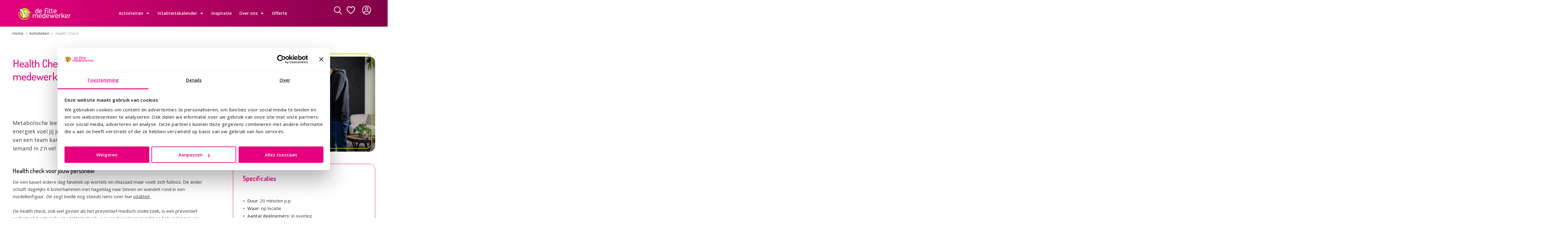

--- FILE ---
content_type: text/html; charset=utf-8
request_url: https://www.google.com/recaptcha/api2/anchor?ar=1&k=6Ld-5M0iAAAAAKOGt3ZFR7Iigo1efMqPtH_bMFqP&co=aHR0cHM6Ly9kZWZpdHRlbWVkZXdlcmtlci5ubDo0NDM.&hl=en&v=PoyoqOPhxBO7pBk68S4YbpHZ&size=invisible&anchor-ms=20000&execute-ms=30000&cb=evt8c1sz8ujm
body_size: 49172
content:
<!DOCTYPE HTML><html dir="ltr" lang="en"><head><meta http-equiv="Content-Type" content="text/html; charset=UTF-8">
<meta http-equiv="X-UA-Compatible" content="IE=edge">
<title>reCAPTCHA</title>
<style type="text/css">
/* cyrillic-ext */
@font-face {
  font-family: 'Roboto';
  font-style: normal;
  font-weight: 400;
  font-stretch: 100%;
  src: url(//fonts.gstatic.com/s/roboto/v48/KFO7CnqEu92Fr1ME7kSn66aGLdTylUAMa3GUBHMdazTgWw.woff2) format('woff2');
  unicode-range: U+0460-052F, U+1C80-1C8A, U+20B4, U+2DE0-2DFF, U+A640-A69F, U+FE2E-FE2F;
}
/* cyrillic */
@font-face {
  font-family: 'Roboto';
  font-style: normal;
  font-weight: 400;
  font-stretch: 100%;
  src: url(//fonts.gstatic.com/s/roboto/v48/KFO7CnqEu92Fr1ME7kSn66aGLdTylUAMa3iUBHMdazTgWw.woff2) format('woff2');
  unicode-range: U+0301, U+0400-045F, U+0490-0491, U+04B0-04B1, U+2116;
}
/* greek-ext */
@font-face {
  font-family: 'Roboto';
  font-style: normal;
  font-weight: 400;
  font-stretch: 100%;
  src: url(//fonts.gstatic.com/s/roboto/v48/KFO7CnqEu92Fr1ME7kSn66aGLdTylUAMa3CUBHMdazTgWw.woff2) format('woff2');
  unicode-range: U+1F00-1FFF;
}
/* greek */
@font-face {
  font-family: 'Roboto';
  font-style: normal;
  font-weight: 400;
  font-stretch: 100%;
  src: url(//fonts.gstatic.com/s/roboto/v48/KFO7CnqEu92Fr1ME7kSn66aGLdTylUAMa3-UBHMdazTgWw.woff2) format('woff2');
  unicode-range: U+0370-0377, U+037A-037F, U+0384-038A, U+038C, U+038E-03A1, U+03A3-03FF;
}
/* math */
@font-face {
  font-family: 'Roboto';
  font-style: normal;
  font-weight: 400;
  font-stretch: 100%;
  src: url(//fonts.gstatic.com/s/roboto/v48/KFO7CnqEu92Fr1ME7kSn66aGLdTylUAMawCUBHMdazTgWw.woff2) format('woff2');
  unicode-range: U+0302-0303, U+0305, U+0307-0308, U+0310, U+0312, U+0315, U+031A, U+0326-0327, U+032C, U+032F-0330, U+0332-0333, U+0338, U+033A, U+0346, U+034D, U+0391-03A1, U+03A3-03A9, U+03B1-03C9, U+03D1, U+03D5-03D6, U+03F0-03F1, U+03F4-03F5, U+2016-2017, U+2034-2038, U+203C, U+2040, U+2043, U+2047, U+2050, U+2057, U+205F, U+2070-2071, U+2074-208E, U+2090-209C, U+20D0-20DC, U+20E1, U+20E5-20EF, U+2100-2112, U+2114-2115, U+2117-2121, U+2123-214F, U+2190, U+2192, U+2194-21AE, U+21B0-21E5, U+21F1-21F2, U+21F4-2211, U+2213-2214, U+2216-22FF, U+2308-230B, U+2310, U+2319, U+231C-2321, U+2336-237A, U+237C, U+2395, U+239B-23B7, U+23D0, U+23DC-23E1, U+2474-2475, U+25AF, U+25B3, U+25B7, U+25BD, U+25C1, U+25CA, U+25CC, U+25FB, U+266D-266F, U+27C0-27FF, U+2900-2AFF, U+2B0E-2B11, U+2B30-2B4C, U+2BFE, U+3030, U+FF5B, U+FF5D, U+1D400-1D7FF, U+1EE00-1EEFF;
}
/* symbols */
@font-face {
  font-family: 'Roboto';
  font-style: normal;
  font-weight: 400;
  font-stretch: 100%;
  src: url(//fonts.gstatic.com/s/roboto/v48/KFO7CnqEu92Fr1ME7kSn66aGLdTylUAMaxKUBHMdazTgWw.woff2) format('woff2');
  unicode-range: U+0001-000C, U+000E-001F, U+007F-009F, U+20DD-20E0, U+20E2-20E4, U+2150-218F, U+2190, U+2192, U+2194-2199, U+21AF, U+21E6-21F0, U+21F3, U+2218-2219, U+2299, U+22C4-22C6, U+2300-243F, U+2440-244A, U+2460-24FF, U+25A0-27BF, U+2800-28FF, U+2921-2922, U+2981, U+29BF, U+29EB, U+2B00-2BFF, U+4DC0-4DFF, U+FFF9-FFFB, U+10140-1018E, U+10190-1019C, U+101A0, U+101D0-101FD, U+102E0-102FB, U+10E60-10E7E, U+1D2C0-1D2D3, U+1D2E0-1D37F, U+1F000-1F0FF, U+1F100-1F1AD, U+1F1E6-1F1FF, U+1F30D-1F30F, U+1F315, U+1F31C, U+1F31E, U+1F320-1F32C, U+1F336, U+1F378, U+1F37D, U+1F382, U+1F393-1F39F, U+1F3A7-1F3A8, U+1F3AC-1F3AF, U+1F3C2, U+1F3C4-1F3C6, U+1F3CA-1F3CE, U+1F3D4-1F3E0, U+1F3ED, U+1F3F1-1F3F3, U+1F3F5-1F3F7, U+1F408, U+1F415, U+1F41F, U+1F426, U+1F43F, U+1F441-1F442, U+1F444, U+1F446-1F449, U+1F44C-1F44E, U+1F453, U+1F46A, U+1F47D, U+1F4A3, U+1F4B0, U+1F4B3, U+1F4B9, U+1F4BB, U+1F4BF, U+1F4C8-1F4CB, U+1F4D6, U+1F4DA, U+1F4DF, U+1F4E3-1F4E6, U+1F4EA-1F4ED, U+1F4F7, U+1F4F9-1F4FB, U+1F4FD-1F4FE, U+1F503, U+1F507-1F50B, U+1F50D, U+1F512-1F513, U+1F53E-1F54A, U+1F54F-1F5FA, U+1F610, U+1F650-1F67F, U+1F687, U+1F68D, U+1F691, U+1F694, U+1F698, U+1F6AD, U+1F6B2, U+1F6B9-1F6BA, U+1F6BC, U+1F6C6-1F6CF, U+1F6D3-1F6D7, U+1F6E0-1F6EA, U+1F6F0-1F6F3, U+1F6F7-1F6FC, U+1F700-1F7FF, U+1F800-1F80B, U+1F810-1F847, U+1F850-1F859, U+1F860-1F887, U+1F890-1F8AD, U+1F8B0-1F8BB, U+1F8C0-1F8C1, U+1F900-1F90B, U+1F93B, U+1F946, U+1F984, U+1F996, U+1F9E9, U+1FA00-1FA6F, U+1FA70-1FA7C, U+1FA80-1FA89, U+1FA8F-1FAC6, U+1FACE-1FADC, U+1FADF-1FAE9, U+1FAF0-1FAF8, U+1FB00-1FBFF;
}
/* vietnamese */
@font-face {
  font-family: 'Roboto';
  font-style: normal;
  font-weight: 400;
  font-stretch: 100%;
  src: url(//fonts.gstatic.com/s/roboto/v48/KFO7CnqEu92Fr1ME7kSn66aGLdTylUAMa3OUBHMdazTgWw.woff2) format('woff2');
  unicode-range: U+0102-0103, U+0110-0111, U+0128-0129, U+0168-0169, U+01A0-01A1, U+01AF-01B0, U+0300-0301, U+0303-0304, U+0308-0309, U+0323, U+0329, U+1EA0-1EF9, U+20AB;
}
/* latin-ext */
@font-face {
  font-family: 'Roboto';
  font-style: normal;
  font-weight: 400;
  font-stretch: 100%;
  src: url(//fonts.gstatic.com/s/roboto/v48/KFO7CnqEu92Fr1ME7kSn66aGLdTylUAMa3KUBHMdazTgWw.woff2) format('woff2');
  unicode-range: U+0100-02BA, U+02BD-02C5, U+02C7-02CC, U+02CE-02D7, U+02DD-02FF, U+0304, U+0308, U+0329, U+1D00-1DBF, U+1E00-1E9F, U+1EF2-1EFF, U+2020, U+20A0-20AB, U+20AD-20C0, U+2113, U+2C60-2C7F, U+A720-A7FF;
}
/* latin */
@font-face {
  font-family: 'Roboto';
  font-style: normal;
  font-weight: 400;
  font-stretch: 100%;
  src: url(//fonts.gstatic.com/s/roboto/v48/KFO7CnqEu92Fr1ME7kSn66aGLdTylUAMa3yUBHMdazQ.woff2) format('woff2');
  unicode-range: U+0000-00FF, U+0131, U+0152-0153, U+02BB-02BC, U+02C6, U+02DA, U+02DC, U+0304, U+0308, U+0329, U+2000-206F, U+20AC, U+2122, U+2191, U+2193, U+2212, U+2215, U+FEFF, U+FFFD;
}
/* cyrillic-ext */
@font-face {
  font-family: 'Roboto';
  font-style: normal;
  font-weight: 500;
  font-stretch: 100%;
  src: url(//fonts.gstatic.com/s/roboto/v48/KFO7CnqEu92Fr1ME7kSn66aGLdTylUAMa3GUBHMdazTgWw.woff2) format('woff2');
  unicode-range: U+0460-052F, U+1C80-1C8A, U+20B4, U+2DE0-2DFF, U+A640-A69F, U+FE2E-FE2F;
}
/* cyrillic */
@font-face {
  font-family: 'Roboto';
  font-style: normal;
  font-weight: 500;
  font-stretch: 100%;
  src: url(//fonts.gstatic.com/s/roboto/v48/KFO7CnqEu92Fr1ME7kSn66aGLdTylUAMa3iUBHMdazTgWw.woff2) format('woff2');
  unicode-range: U+0301, U+0400-045F, U+0490-0491, U+04B0-04B1, U+2116;
}
/* greek-ext */
@font-face {
  font-family: 'Roboto';
  font-style: normal;
  font-weight: 500;
  font-stretch: 100%;
  src: url(//fonts.gstatic.com/s/roboto/v48/KFO7CnqEu92Fr1ME7kSn66aGLdTylUAMa3CUBHMdazTgWw.woff2) format('woff2');
  unicode-range: U+1F00-1FFF;
}
/* greek */
@font-face {
  font-family: 'Roboto';
  font-style: normal;
  font-weight: 500;
  font-stretch: 100%;
  src: url(//fonts.gstatic.com/s/roboto/v48/KFO7CnqEu92Fr1ME7kSn66aGLdTylUAMa3-UBHMdazTgWw.woff2) format('woff2');
  unicode-range: U+0370-0377, U+037A-037F, U+0384-038A, U+038C, U+038E-03A1, U+03A3-03FF;
}
/* math */
@font-face {
  font-family: 'Roboto';
  font-style: normal;
  font-weight: 500;
  font-stretch: 100%;
  src: url(//fonts.gstatic.com/s/roboto/v48/KFO7CnqEu92Fr1ME7kSn66aGLdTylUAMawCUBHMdazTgWw.woff2) format('woff2');
  unicode-range: U+0302-0303, U+0305, U+0307-0308, U+0310, U+0312, U+0315, U+031A, U+0326-0327, U+032C, U+032F-0330, U+0332-0333, U+0338, U+033A, U+0346, U+034D, U+0391-03A1, U+03A3-03A9, U+03B1-03C9, U+03D1, U+03D5-03D6, U+03F0-03F1, U+03F4-03F5, U+2016-2017, U+2034-2038, U+203C, U+2040, U+2043, U+2047, U+2050, U+2057, U+205F, U+2070-2071, U+2074-208E, U+2090-209C, U+20D0-20DC, U+20E1, U+20E5-20EF, U+2100-2112, U+2114-2115, U+2117-2121, U+2123-214F, U+2190, U+2192, U+2194-21AE, U+21B0-21E5, U+21F1-21F2, U+21F4-2211, U+2213-2214, U+2216-22FF, U+2308-230B, U+2310, U+2319, U+231C-2321, U+2336-237A, U+237C, U+2395, U+239B-23B7, U+23D0, U+23DC-23E1, U+2474-2475, U+25AF, U+25B3, U+25B7, U+25BD, U+25C1, U+25CA, U+25CC, U+25FB, U+266D-266F, U+27C0-27FF, U+2900-2AFF, U+2B0E-2B11, U+2B30-2B4C, U+2BFE, U+3030, U+FF5B, U+FF5D, U+1D400-1D7FF, U+1EE00-1EEFF;
}
/* symbols */
@font-face {
  font-family: 'Roboto';
  font-style: normal;
  font-weight: 500;
  font-stretch: 100%;
  src: url(//fonts.gstatic.com/s/roboto/v48/KFO7CnqEu92Fr1ME7kSn66aGLdTylUAMaxKUBHMdazTgWw.woff2) format('woff2');
  unicode-range: U+0001-000C, U+000E-001F, U+007F-009F, U+20DD-20E0, U+20E2-20E4, U+2150-218F, U+2190, U+2192, U+2194-2199, U+21AF, U+21E6-21F0, U+21F3, U+2218-2219, U+2299, U+22C4-22C6, U+2300-243F, U+2440-244A, U+2460-24FF, U+25A0-27BF, U+2800-28FF, U+2921-2922, U+2981, U+29BF, U+29EB, U+2B00-2BFF, U+4DC0-4DFF, U+FFF9-FFFB, U+10140-1018E, U+10190-1019C, U+101A0, U+101D0-101FD, U+102E0-102FB, U+10E60-10E7E, U+1D2C0-1D2D3, U+1D2E0-1D37F, U+1F000-1F0FF, U+1F100-1F1AD, U+1F1E6-1F1FF, U+1F30D-1F30F, U+1F315, U+1F31C, U+1F31E, U+1F320-1F32C, U+1F336, U+1F378, U+1F37D, U+1F382, U+1F393-1F39F, U+1F3A7-1F3A8, U+1F3AC-1F3AF, U+1F3C2, U+1F3C4-1F3C6, U+1F3CA-1F3CE, U+1F3D4-1F3E0, U+1F3ED, U+1F3F1-1F3F3, U+1F3F5-1F3F7, U+1F408, U+1F415, U+1F41F, U+1F426, U+1F43F, U+1F441-1F442, U+1F444, U+1F446-1F449, U+1F44C-1F44E, U+1F453, U+1F46A, U+1F47D, U+1F4A3, U+1F4B0, U+1F4B3, U+1F4B9, U+1F4BB, U+1F4BF, U+1F4C8-1F4CB, U+1F4D6, U+1F4DA, U+1F4DF, U+1F4E3-1F4E6, U+1F4EA-1F4ED, U+1F4F7, U+1F4F9-1F4FB, U+1F4FD-1F4FE, U+1F503, U+1F507-1F50B, U+1F50D, U+1F512-1F513, U+1F53E-1F54A, U+1F54F-1F5FA, U+1F610, U+1F650-1F67F, U+1F687, U+1F68D, U+1F691, U+1F694, U+1F698, U+1F6AD, U+1F6B2, U+1F6B9-1F6BA, U+1F6BC, U+1F6C6-1F6CF, U+1F6D3-1F6D7, U+1F6E0-1F6EA, U+1F6F0-1F6F3, U+1F6F7-1F6FC, U+1F700-1F7FF, U+1F800-1F80B, U+1F810-1F847, U+1F850-1F859, U+1F860-1F887, U+1F890-1F8AD, U+1F8B0-1F8BB, U+1F8C0-1F8C1, U+1F900-1F90B, U+1F93B, U+1F946, U+1F984, U+1F996, U+1F9E9, U+1FA00-1FA6F, U+1FA70-1FA7C, U+1FA80-1FA89, U+1FA8F-1FAC6, U+1FACE-1FADC, U+1FADF-1FAE9, U+1FAF0-1FAF8, U+1FB00-1FBFF;
}
/* vietnamese */
@font-face {
  font-family: 'Roboto';
  font-style: normal;
  font-weight: 500;
  font-stretch: 100%;
  src: url(//fonts.gstatic.com/s/roboto/v48/KFO7CnqEu92Fr1ME7kSn66aGLdTylUAMa3OUBHMdazTgWw.woff2) format('woff2');
  unicode-range: U+0102-0103, U+0110-0111, U+0128-0129, U+0168-0169, U+01A0-01A1, U+01AF-01B0, U+0300-0301, U+0303-0304, U+0308-0309, U+0323, U+0329, U+1EA0-1EF9, U+20AB;
}
/* latin-ext */
@font-face {
  font-family: 'Roboto';
  font-style: normal;
  font-weight: 500;
  font-stretch: 100%;
  src: url(//fonts.gstatic.com/s/roboto/v48/KFO7CnqEu92Fr1ME7kSn66aGLdTylUAMa3KUBHMdazTgWw.woff2) format('woff2');
  unicode-range: U+0100-02BA, U+02BD-02C5, U+02C7-02CC, U+02CE-02D7, U+02DD-02FF, U+0304, U+0308, U+0329, U+1D00-1DBF, U+1E00-1E9F, U+1EF2-1EFF, U+2020, U+20A0-20AB, U+20AD-20C0, U+2113, U+2C60-2C7F, U+A720-A7FF;
}
/* latin */
@font-face {
  font-family: 'Roboto';
  font-style: normal;
  font-weight: 500;
  font-stretch: 100%;
  src: url(//fonts.gstatic.com/s/roboto/v48/KFO7CnqEu92Fr1ME7kSn66aGLdTylUAMa3yUBHMdazQ.woff2) format('woff2');
  unicode-range: U+0000-00FF, U+0131, U+0152-0153, U+02BB-02BC, U+02C6, U+02DA, U+02DC, U+0304, U+0308, U+0329, U+2000-206F, U+20AC, U+2122, U+2191, U+2193, U+2212, U+2215, U+FEFF, U+FFFD;
}
/* cyrillic-ext */
@font-face {
  font-family: 'Roboto';
  font-style: normal;
  font-weight: 900;
  font-stretch: 100%;
  src: url(//fonts.gstatic.com/s/roboto/v48/KFO7CnqEu92Fr1ME7kSn66aGLdTylUAMa3GUBHMdazTgWw.woff2) format('woff2');
  unicode-range: U+0460-052F, U+1C80-1C8A, U+20B4, U+2DE0-2DFF, U+A640-A69F, U+FE2E-FE2F;
}
/* cyrillic */
@font-face {
  font-family: 'Roboto';
  font-style: normal;
  font-weight: 900;
  font-stretch: 100%;
  src: url(//fonts.gstatic.com/s/roboto/v48/KFO7CnqEu92Fr1ME7kSn66aGLdTylUAMa3iUBHMdazTgWw.woff2) format('woff2');
  unicode-range: U+0301, U+0400-045F, U+0490-0491, U+04B0-04B1, U+2116;
}
/* greek-ext */
@font-face {
  font-family: 'Roboto';
  font-style: normal;
  font-weight: 900;
  font-stretch: 100%;
  src: url(//fonts.gstatic.com/s/roboto/v48/KFO7CnqEu92Fr1ME7kSn66aGLdTylUAMa3CUBHMdazTgWw.woff2) format('woff2');
  unicode-range: U+1F00-1FFF;
}
/* greek */
@font-face {
  font-family: 'Roboto';
  font-style: normal;
  font-weight: 900;
  font-stretch: 100%;
  src: url(//fonts.gstatic.com/s/roboto/v48/KFO7CnqEu92Fr1ME7kSn66aGLdTylUAMa3-UBHMdazTgWw.woff2) format('woff2');
  unicode-range: U+0370-0377, U+037A-037F, U+0384-038A, U+038C, U+038E-03A1, U+03A3-03FF;
}
/* math */
@font-face {
  font-family: 'Roboto';
  font-style: normal;
  font-weight: 900;
  font-stretch: 100%;
  src: url(//fonts.gstatic.com/s/roboto/v48/KFO7CnqEu92Fr1ME7kSn66aGLdTylUAMawCUBHMdazTgWw.woff2) format('woff2');
  unicode-range: U+0302-0303, U+0305, U+0307-0308, U+0310, U+0312, U+0315, U+031A, U+0326-0327, U+032C, U+032F-0330, U+0332-0333, U+0338, U+033A, U+0346, U+034D, U+0391-03A1, U+03A3-03A9, U+03B1-03C9, U+03D1, U+03D5-03D6, U+03F0-03F1, U+03F4-03F5, U+2016-2017, U+2034-2038, U+203C, U+2040, U+2043, U+2047, U+2050, U+2057, U+205F, U+2070-2071, U+2074-208E, U+2090-209C, U+20D0-20DC, U+20E1, U+20E5-20EF, U+2100-2112, U+2114-2115, U+2117-2121, U+2123-214F, U+2190, U+2192, U+2194-21AE, U+21B0-21E5, U+21F1-21F2, U+21F4-2211, U+2213-2214, U+2216-22FF, U+2308-230B, U+2310, U+2319, U+231C-2321, U+2336-237A, U+237C, U+2395, U+239B-23B7, U+23D0, U+23DC-23E1, U+2474-2475, U+25AF, U+25B3, U+25B7, U+25BD, U+25C1, U+25CA, U+25CC, U+25FB, U+266D-266F, U+27C0-27FF, U+2900-2AFF, U+2B0E-2B11, U+2B30-2B4C, U+2BFE, U+3030, U+FF5B, U+FF5D, U+1D400-1D7FF, U+1EE00-1EEFF;
}
/* symbols */
@font-face {
  font-family: 'Roboto';
  font-style: normal;
  font-weight: 900;
  font-stretch: 100%;
  src: url(//fonts.gstatic.com/s/roboto/v48/KFO7CnqEu92Fr1ME7kSn66aGLdTylUAMaxKUBHMdazTgWw.woff2) format('woff2');
  unicode-range: U+0001-000C, U+000E-001F, U+007F-009F, U+20DD-20E0, U+20E2-20E4, U+2150-218F, U+2190, U+2192, U+2194-2199, U+21AF, U+21E6-21F0, U+21F3, U+2218-2219, U+2299, U+22C4-22C6, U+2300-243F, U+2440-244A, U+2460-24FF, U+25A0-27BF, U+2800-28FF, U+2921-2922, U+2981, U+29BF, U+29EB, U+2B00-2BFF, U+4DC0-4DFF, U+FFF9-FFFB, U+10140-1018E, U+10190-1019C, U+101A0, U+101D0-101FD, U+102E0-102FB, U+10E60-10E7E, U+1D2C0-1D2D3, U+1D2E0-1D37F, U+1F000-1F0FF, U+1F100-1F1AD, U+1F1E6-1F1FF, U+1F30D-1F30F, U+1F315, U+1F31C, U+1F31E, U+1F320-1F32C, U+1F336, U+1F378, U+1F37D, U+1F382, U+1F393-1F39F, U+1F3A7-1F3A8, U+1F3AC-1F3AF, U+1F3C2, U+1F3C4-1F3C6, U+1F3CA-1F3CE, U+1F3D4-1F3E0, U+1F3ED, U+1F3F1-1F3F3, U+1F3F5-1F3F7, U+1F408, U+1F415, U+1F41F, U+1F426, U+1F43F, U+1F441-1F442, U+1F444, U+1F446-1F449, U+1F44C-1F44E, U+1F453, U+1F46A, U+1F47D, U+1F4A3, U+1F4B0, U+1F4B3, U+1F4B9, U+1F4BB, U+1F4BF, U+1F4C8-1F4CB, U+1F4D6, U+1F4DA, U+1F4DF, U+1F4E3-1F4E6, U+1F4EA-1F4ED, U+1F4F7, U+1F4F9-1F4FB, U+1F4FD-1F4FE, U+1F503, U+1F507-1F50B, U+1F50D, U+1F512-1F513, U+1F53E-1F54A, U+1F54F-1F5FA, U+1F610, U+1F650-1F67F, U+1F687, U+1F68D, U+1F691, U+1F694, U+1F698, U+1F6AD, U+1F6B2, U+1F6B9-1F6BA, U+1F6BC, U+1F6C6-1F6CF, U+1F6D3-1F6D7, U+1F6E0-1F6EA, U+1F6F0-1F6F3, U+1F6F7-1F6FC, U+1F700-1F7FF, U+1F800-1F80B, U+1F810-1F847, U+1F850-1F859, U+1F860-1F887, U+1F890-1F8AD, U+1F8B0-1F8BB, U+1F8C0-1F8C1, U+1F900-1F90B, U+1F93B, U+1F946, U+1F984, U+1F996, U+1F9E9, U+1FA00-1FA6F, U+1FA70-1FA7C, U+1FA80-1FA89, U+1FA8F-1FAC6, U+1FACE-1FADC, U+1FADF-1FAE9, U+1FAF0-1FAF8, U+1FB00-1FBFF;
}
/* vietnamese */
@font-face {
  font-family: 'Roboto';
  font-style: normal;
  font-weight: 900;
  font-stretch: 100%;
  src: url(//fonts.gstatic.com/s/roboto/v48/KFO7CnqEu92Fr1ME7kSn66aGLdTylUAMa3OUBHMdazTgWw.woff2) format('woff2');
  unicode-range: U+0102-0103, U+0110-0111, U+0128-0129, U+0168-0169, U+01A0-01A1, U+01AF-01B0, U+0300-0301, U+0303-0304, U+0308-0309, U+0323, U+0329, U+1EA0-1EF9, U+20AB;
}
/* latin-ext */
@font-face {
  font-family: 'Roboto';
  font-style: normal;
  font-weight: 900;
  font-stretch: 100%;
  src: url(//fonts.gstatic.com/s/roboto/v48/KFO7CnqEu92Fr1ME7kSn66aGLdTylUAMa3KUBHMdazTgWw.woff2) format('woff2');
  unicode-range: U+0100-02BA, U+02BD-02C5, U+02C7-02CC, U+02CE-02D7, U+02DD-02FF, U+0304, U+0308, U+0329, U+1D00-1DBF, U+1E00-1E9F, U+1EF2-1EFF, U+2020, U+20A0-20AB, U+20AD-20C0, U+2113, U+2C60-2C7F, U+A720-A7FF;
}
/* latin */
@font-face {
  font-family: 'Roboto';
  font-style: normal;
  font-weight: 900;
  font-stretch: 100%;
  src: url(//fonts.gstatic.com/s/roboto/v48/KFO7CnqEu92Fr1ME7kSn66aGLdTylUAMa3yUBHMdazQ.woff2) format('woff2');
  unicode-range: U+0000-00FF, U+0131, U+0152-0153, U+02BB-02BC, U+02C6, U+02DA, U+02DC, U+0304, U+0308, U+0329, U+2000-206F, U+20AC, U+2122, U+2191, U+2193, U+2212, U+2215, U+FEFF, U+FFFD;
}

</style>
<link rel="stylesheet" type="text/css" href="https://www.gstatic.com/recaptcha/releases/PoyoqOPhxBO7pBk68S4YbpHZ/styles__ltr.css">
<script nonce="_NJZAu_DVqzf1p0J_UVY7Q" type="text/javascript">window['__recaptcha_api'] = 'https://www.google.com/recaptcha/api2/';</script>
<script type="text/javascript" src="https://www.gstatic.com/recaptcha/releases/PoyoqOPhxBO7pBk68S4YbpHZ/recaptcha__en.js" nonce="_NJZAu_DVqzf1p0J_UVY7Q">
      
    </script></head>
<body><div id="rc-anchor-alert" class="rc-anchor-alert"></div>
<input type="hidden" id="recaptcha-token" value="[base64]">
<script type="text/javascript" nonce="_NJZAu_DVqzf1p0J_UVY7Q">
      recaptcha.anchor.Main.init("[\x22ainput\x22,[\x22bgdata\x22,\x22\x22,\[base64]/[base64]/[base64]/ZyhXLGgpOnEoW04sMjEsbF0sVywwKSxoKSxmYWxzZSxmYWxzZSl9Y2F0Y2goayl7RygzNTgsVyk/[base64]/[base64]/[base64]/[base64]/[base64]/[base64]/[base64]/bmV3IEJbT10oRFswXSk6dz09Mj9uZXcgQltPXShEWzBdLERbMV0pOnc9PTM/bmV3IEJbT10oRFswXSxEWzFdLERbMl0pOnc9PTQ/[base64]/[base64]/[base64]/[base64]/[base64]\\u003d\x22,\[base64]\\u003d\\u003d\x22,\x22IsKEED8uw5DCunMPwogvwq9bK1dNQUfDkMOlwox1Vzhfw5vCuAHDsD7DkRg3GlVKCQ4RwoBSw6PCqsOcwrzCkcKra8OKw6MFwqkjwpUBwqPDt8OtwozDssKZMMKJLhoRT2Bfa8OEw4lJw70ywoMvwpTCkzIsSEJaZsK/H8KlXnjCnMOWRlpkwoHCjMOJwrLCklTDsXfCisOSwpXCpMKVw68hwo3Dn8O1w5TCrgtRDMKOwqbDlMKxw4IkVsONw4PClcOhwrQ9AMOYDDzCp2A8wrzCt8OVIlvDqwZyw7x/Xw5ceUPCisOETBYdw5dmwpY2cDBbZFU6w6bDhMKcwrFUwqI5IlQRYcKsGDxsPcKXwqfCkcKpScOcYcO6w6nCusK1KMOmNsK+w4MywrQgwo7CjcKTw7oxwqp0w4DDlcKnF8KfScK9WSjDhMKjw64xBH/ChsOQEE/DoSbDpUrCnWwBVSHCtwTDiHlNKkR3V8OMVsOvw5J4NGvCuwtgI8KifjdawrsXw5TDtMK4IsK0wojCssKPw4Vsw7hKCMKMN2/Dk8OSUcO3w6LDuwnChcOFwociCsOKFCrCgsOPCnhwLsOWw7rCiQnDg8OEFEoiwofDqkrCj8OIwqzDqMOPYQbDscKHwqDCrEnCkEIMw6/DocK3wqocw6kKwrzCg8KJwqbDvVPDisKNwonDnEhlwrhUw781w4nDhcKrXsKRw7IqPMOcb8K0TB/[base64]/[base64]/Cr8ORFHw2w6U0Uy5OQsKuwpXCklRzFMOSw6jCvMKUwo/DpgXCusO1w4HDhMOwfcOywpXDvcOtKsKOwobDhcOjw5AlfcOxwrwfw77CkDxOwpocw4s3wp4hSDbCoyNbw48AcMOPZMO7Y8KFw4hODcKMU8Krw5rCg8OPRcKdw6XCkTopfh/CuGnDizzCjsKFwpFrwrk2wpEDE8KpwqJ9w6JTHXXCm8OgwrPClcOawofDm8OnwpHDmWTCssK7w5Vcw5Q0w67DmHXChynCgCokdcO2w4dpw7DDmizDiXLCkQM7NUzDrW7Ds3QGw5MaVXjCpsOrw7/DgsOvwqVjOsOaNcOkHsOdQ8KzwqwHwocYJ8Ouw6k6wqnDsXo/DsOnDcONMcKTICXCs8K8ExfCncK4woPClnHCjF8occOKwpLCtwwSaDJ/wrrCvsKKwoYpw70qwoXCqAgAw7nDtcOawoMgOCrDrcKALXFDJWTCusKRw64qw4FcO8KvZUDCrEIEfcKnwq3DsxdQMG8hw4TCsUpbwqUiwqLCrzbDpGdOEcK7fmTCr8KQwrEUTgPDkmjDvwBvw6DDi8KiQcO/w7Znw4jCr8KAIl4wMsOcw67CmsKJTMO3eSPCk3MUR8K4w63CqGFfw64kwpIBWRHDkMOrZD/DiVBQXMO/w7skSWTCu03DtsKPw7/DlwnDrsKVw59+wpTDsD5ZLko7EHhLw5sbw4fCii7CpQLDu0k7w6F8FEciADPDhsOaOMOow5ALFjt1eCzCh8KWdXdRdmcUTsO8esKsCQ9UVzzCmMOGd8K8EhtDXiF+ZQYCwpvDrjdaI8KUwp/CjjPCpgMFw7cxwpsiKlcuw43CqmfCvmPDtMKIw5Vuw6QxWcOKwq8Lw6bCnsKFAnvDoMKgZMKXP8Kjw5bDicOpw5DCjxjDoSoQBBnCkzpHBWLCv8Kkw5oow4nDksKxwojDilYdwrJUGATDoy0BwrHDpyLDrX5kwp3Cs1TChQ/Dn8Otwr8cB8OxPsK9w7bDo8KLN0gsw5zDvcOUCRUaWMOxaDXDhG0Sw63DhWhEbcOpwqBPHhrCnmB1w7XDqcOTw4YRwpUXwrbDvcO0w71oFRfDqzlawos3w7zCqsOkK8KHw77DtsOrEih2wp97GsKMXSfCpnkqeV/CqcO4dkvDksOiw7fDqBUDwo/CrcOyw6UQwpDDisKKw5/[base64]/DmiskNcKDSsOLLCw7RMOPYirDvy3Do8K8UMKvXcKLwojChsKJMgrCv8KbwojCuRRow5XCg2IfQMO6QQh8wr/DmyPDhMKEw6LCisOqw4wmAMO4wpHCiMKALsOLwoMVwpTDgMK5wqDCk8KFATMDwpJWcmrDkFbCmGbCrBXDkHjDmcO1bCQRw7DChGLDuHcPUSHCusOKNcK+woTCnsK3GsOXw5vDmMOdw71lSWApZ1s0ZiE+w7XDgsOywovDnlIuRDIRwqbCiARBd8OYe29OYcOwCH0/ci7Cr8OcwoAkG03DhTbDsGzCvsO9e8Ojw48EUsO9w4TDgGbChh3CswvDscKyJ2EGwrFMwqzCnAvDtBULw79PAhcPUMK8FcOHw6DCksOke3bDsMK4UcOMwrIwZ8Kxw7QSw4HDmzgpZcKvJS1IFcKvwpRfw77DnS/[base64]/[base64]/woPDgcOCM8KyADjCjcO5MhvCmcO/OcOLw4nDj1/Cj8OKw5DCl3XCnBXCvkbDpy13wqsKw5xlYsO+wqEqaQ5nwrjDvibDrMOXR8KWBGrDi8Kww6zCnkELwqJtVcORw7Urw7ILM8KSdsOTwrl6EGUlOMO/w5MYRMKUwoLDvcOvIcK9AMKQwpbCtWB0DiYOw5lTSkDDvwTCrW9IwrDDpUBYVsKDw4LClcORwrl/[base64]/H8Kjw7EmwqNxwrPDm8OvaRpnUsKEwonCnl7Dp1V/AsKtMhEDLmPDkWMFMx/DkzzDgMO2w4zChXY+wojCg2UNQUxebcKvwqc2wp8Hw7gYBzTCjFgvw45bOEzDu0rDtjzCt8OEw4rDhXFlK8Opw5PDkcOLAwMabWcywpBnT8KjwoTCpwIhwoBzWEoNw6dcwp3CoT8CPxV0w5kYacOxBMKFwo/Dq8K8w5FBw4nClyXDksO8wqM6IsOrwqlrw4dVOEhyw6QIdMK2Ax/DtcOrcMOUf8KwEsOZPsOpZRDCvsK+LcOXw78LOhAqw4vCpUXDuRDCn8OOH2bDpmEvwpJIN8K2wrUIw7BEPsK6F8O9LSQ2KgEswpk2w6PDniDCnUVGw5rDhcOTUyVlTsK5wqTCp2MOw7QfcMOMw5/[base64]/CtsKJwqYVOnfCpUvCtcOjMjwBw57CmcK+EBfCmgzDqDZQw4nCpMOwORlPT1oSwoUtw63DsDYFwqR4XcOkwrEQw5c/[base64]/DslHCmlPCg3PCiWHCjjHDgnUGaQzCnX7DhUljbsO4wpcNwoxUwrc/woVFw7JiecO+cDzDlUguIsK3w5gCbCdvwqp/[base64]/DrMKAHVbDsywafMKOwpfDjMOnbsO3ZDZTw7hYf8KGw5zCosOzw7PDh8KTdSYRwozCpBJ2NcKzw4/CpQYtSzDDhsKQw58pw43DngRhPsKtw7jCjSTDrAlswonDnMKlw7TDosOlw51MVsOVVQ8ccMOFa1AUMhlOwpbDo3pSw7MUw4F0wpPDthYZw4bCqBoLw4d6wpFcBSrDr8Knw6h2w510Ygd+wr86wqjCvMOjZDdiBjHDhBrCtcKnwoDDpR8Sw4oiw5HDgQ3DvsK1wo/[base64]/w507w7XChEwdw7vDhMKrw4zCucKxMFEAVMO2HR3CrXTDtAkdwpjCtcK1woDDnBLDssKoHx3DjMKpwrXClMOXMzjCklTDhEgbwobClMK0DsKZdcK9w61nwqnDg8Orwpgow7HDt8KPw6LDgj7DghJfasO8w54yGFvDk8KZwo3CusOCwpTCq2/CvMORw6DCtFXDncKaw6/[base64]/Cr3djGMOiQMKSwrLCgMOPwqbCq1PCh8OCbCQXwpnDpnnCnj7Dh0jDhcO4wp8kworCnsOawpVWZzBsBcOkE3gHwpfCixR5dkdsSMOwQMOrwp/DpQ8KwpzDsAldw6nDhMOrwq8DwrfCkEjCiW3CqsKHZcKQJsO/w6R4wo99wpfDlcKlIVMyby3CicOfwoIYw5PDsQQNwqUmOMKmwpvCmsKRBsKxw7XDlsO6w55Pw49WAgw9wpcFfi3CiUHCgMOlClLDkxTCsgIdI8O/wqnCozwJwpzDj8KbMQ4ow7LDi8OBf8KQFCzDjAjDiDoOwq1bMm7DnMOjw5BOXlzCtUHDjsOqbB/[base64]/w5HCrUXCpsK3UsK1w6rCoXNzwo0xw7oOw7jCq8K8w5wBTEzDq2/Dtz/Ci8KmbMKwwr0uw6LDvsKODD/CinDCq2HCuQHCuMOCfsOxaMKZW1vDvcKvw6XCqcOUTMKEw7bDo8Kjc8KIAMKbDcOCw5pRasOqG8OCw4zCv8KVwpwewrtLwq0gw64Hw67DqMK7w5DCl8K2aCVqGFJRKmYpwphCw4HDj8Oqw6nCrhrCssO/Tik+wpxhP1E5w6dASm7DkiLCrmUQwqtnw5MowoNzw4k7wrDDkAVeU8O9w7LDnx9+w6/Cr0XDksKPXcKBw4/DgMK9wqnDk8Oow4rDtg/Ct1F6w77CkXB1F8K7w4YmwpDDvAfCucKpa8OQwqrDk8KnLcKiwo1yPSPDhsKYPw5YGXVaDm5wPgfDmcKFYigew51uw64AHEk4woLDuMOlFFNQbcOQWkxIJgpQUcK/[base64]/DrcKJwrpEwovCssOyRkXCpcK/wrTDjUJmN8Kcw7FzwrLCo8KfdMK1ADDCmy/CuizDukkeMMKKVQnCqMKvwqhKwpwcNsK+wq3CqyjDusOYK0fClGM/DMKgKcKfJ2TDmx7CsE3Dp1psdMKYwr7DowxFEmAMdRBmVHRrw48iBQLDhAzCq8Kmw73CqmEedGzDjhckA3bCm8Ojw4sCS8KPCys/wpRyXXRVw67DksOLw4LCpBAJwoEpAgUHw5Vaw7rDmzRIwrsUMMKzwqvDp8OpwrsGwqpSNsO6w7XDm8KfP8KiwrDDvVDCmVLDhcO9wrnDvzsKbSZcwonDsR/Dj8KBUBHCjDwQw6HDhSvDv3MswpUKwq7DtsOzw4V3wozCjFLDjMOZwoJhDlIyw6omAsKTwq/Dmj7DmmPCrzLCiMK8w4FDwoHDssKTwpHClWIwIMOIw57DqcKJw45HcWTDgcKywo8beMKzw7/CtsOIw4/DlsKDw7fDrRzDucKLwqQjw4hew54EIcO8f8Kuwq9kAcKXwpnCjcOAw6U/Qx8pWAvDs2/CsmDCkULCvlcbRcKyRcO4BsK1egNbw5MSDBrChzbDgMOgCMKRwqvCtVhnwpF3DsOlRsKgwqBdd8KTQcKoQG16w5JYIR9FUsOOw4DDgQvCnRxZw6vDvsK1acOcw4PDmS/CpsKBJsO2CB0yEsKRSiVTwrxrwoEmw4wvw486w5xpVcO7wr8nw7HDn8ORwp4QwozDvDxZX8KVScOjHsONw5rDu18BT8K8E8OfUDTDjwbCq0HCrQJLa1vDqhEbw67Dv2XChkoVdMKXw4/[base64]/CgcKqwqpqw6zCv8OoasODwpltwqBHwp3Dm1HDi8KWFHrDisKNwpHCk8KRAsKxw6NUw6kzSWhgKCt3RlDDundnwoZ+w4bDkcKqw6/Di8O5LsOxwrMOWsK/XcKnw5vCgWkTIgXCoH3DlRjDkMK/w6fDucOlwogjw4cDYBHDnw/Co2XDhzjDmcO6w7YvOcKdwos8R8KMOcOsH8KAw6LCssK4w4pawqxQwofDgjkpw6oYwp7DjXJ9ecO3VMO6w73Di8KafRwmw7TDiRhOSSpAJBzDiMKKSsKoQDYpVsOLUsKYwqLDrcO5w5XDkMKTTW/CmcOoYsOpw6rDvMOIYBbDk2Bxw43DosKQbxLCs8OSwojDm3XCksOAd8O0bcKrZ8K0w5vDnMOse8OPw5d0w5gbeMOlw6Rjw6oQeQY1w6Vnw5bCicOdwrd0w5/Cj8OfwqF3w6bDi0PDusOPwqrDpVctQ8KFwqXDrnRWwp9NasOKwqQEAsKVUCB3w6RFQcKsPCsLw5Q/w7lLwo9/Yxp9DgTDu8OxZBjClzULw6bDrcK1w6zDslzDkEPCnMO9w6Urw4DChklpB8OHw58Gw4PCszDDlQDCjMOCw6jCnzPCssOJwprDv0XDjsO9wq3CssKVwqfDk3sJX8KQw65Uw6bDvsOgX2jDqMOjeWLDvC/DpQQgwprDjQHDvlbDnsKSNmHCtsKbw4NEZcKLCy4vJTLDnHoawoJxITfDjRvDpsOCwrIlwoAdwqJ3A8KAwodBPMO6wpI4VhAhw5bDqMOpKsOhYxo5wq9uGsKdwookYjR6w5LDl8OZw7UwQUfCl8OqGMO5wr3Cs8KBw6bDsCzCtcKeNi/DqxfCoELDgTFSEMKhwrzCgQzDomE/cFHDqTgaw6HDmcO/GVk3w6FfwrAMwpjDqsOxwrMlwpkuwqHDosO1IsOUfcKRI8KUwpjCgcKqwrcaUcOsUU5ww4HCp8KuVERzOXI4bw5Sw5LCsn8WHT0oRkDDpRDDlVDCrVk7w7HDuG5VwpXCiXrCjcKdw6ImX1I2HMKbel/DtcKrw5UWIBzDuSoAw7/[base64]/A3DCssOnfMOBYMKjZxTDuMOWw4fCicO8QAxww5LDmQkWKDLCrWzDpAohw6bDtifCkjsLf3nDjX9PwrbDo8O2w5XDgxcuw4jDlcOMw43CtSEZCsKtwr1rwphiKcOHOgXCq8O+DsK+C0TCjcKKwoMRwpQELcK3wpvCigYOw67DrsOJcS/CqR41w4pCw7HDm8O+w5YpwrTCrV4Lw6YXw4YMZ23CpMOtFcOAEcOcFsKDVsKYLjp+QERyT3HCuMOIw5XCqmF6wqF5w5vDsMKCWsKHwqXClS8BwpN2f1fDpx3CmwA9w7d5cSLDsHEfw6gXwqQPOcOcd3Zvw5w3asOQM0oBw5hNw6zCjmA/[base64]/[base64]/CixhpwpJjdG3Dq8KLScKMw5nChnQ3w7XCjcKPeyLCklx2w50BBcKCecOmQhZNOsOpw5jDvcO6Z15YYB5jwqjCujLDqkXDmcOpZx8jGcOIMcOXwpFjDsO2w7bDvADChg/[base64]/ChcKrwoJ1w7XChMO/UcOkQcKMw6TCnQcDG0HDrTo2wpsww7rDvsOkQXBRwrzCh1VBw7jCocKkP8KvdsOBeCRpw5bDrzTCl3/Clm50HcKaw51RXwkwwodeSibCvRE2d8KKwovDtQE0w5TCgjfDmMOBw6nDnmrDpcKlEsKjw43CkRXDl8Oawq7CmmHChQFdw40kwqcOY07Cl8Kgwr7DocO9YMKBBQHCv8KLf2E1woAGfTbDkTLColcWCcOFaUPDnHHCvsKEw4/Ci8KYbnA6wrPDtsK5wpg8w4gIw53Duz7Cg8Kkw7VHw4paw69swp5/[base64]/DonzCgsOFcizCgMK2LS8cwqTCm8KWw4MyYsKOw6Vzw4wawrNrNSZCN8KMwr1XwpjDmQfDpMKJGA3CpzXDs8KGwp1PPRZrNB/Ci8OwAMKcXsKwSsOhw5Q2wpPDl8OEcMO7wqVALsO3G1XDiCVcwoPCvcOEwposw5nCo8K/[base64]/[base64]/cxJ7F8O7ZsOJwpdiw5LCh3jCisOFw6jCsMOew49KX1BbV8OvcjnDl8OLPCYrw5URwrDDp8O7wqLCusKdwrnCnixcw4nDoMOgwpRUwrrCnw5MwpnCu8Kgw7RLw4hMLcKnQMORw6/[base64]/[base64]/CucKhYMK/Tn/[base64]/w7sbworDrcOpLSNnw4PCrhLDi8OjXQJ6w4DCkDLCu8OewrjDrV/ChBYdKU7DnjE9DMKow7zCsB3Dr8OXRw3CnCZgdGdlUMKGYG3CqcO6wog2wqclw6dhF8Knwr7Dr8OfwqTDrxzCrm4XGcKXasOgKGbCpsO1ZwchcsK3c2xVOx7DgMOMwr3DhWjDjMKXw4Jbw5tcwpwGwpU2RnzDmcKCEcKkAcOfC8KvTsK/wosbw456W2EfQ24Fw5/Dq2fDiHx5wr/CrMKrZ2c7ZlTDocK/QAlYEcOnDjDCqMKaRAM1wrx1wpHDhsOECG3CrSvCi8K6wqrCgsK9FTzCrWzCsk7CtsO4Q1zDul8pcRbCuhAkw5LCosOFUg7DgxZ4w4DDi8Ksw7zCjsK3RGJJZCssCcOFwpNaPsKwPSB+w4QJw6/CpwvCg8Ozw5kFfWJrwpxbw7RBw6PDqwrCq8O2w4gUwrMJw5TDkWpCFHTDlWLCm0FkJyc1fcKRw7FCYMOUwpjCk8KTMMOWwqTCkMOSMTtUAAfCj8O0w7M9SRvDo2spOC4gI8OMSATCrsK2wrA4bztjSyLDosOnKMKmAcOcwpLDqMOWOGbDo1jDgicnw5XDisO/[base64]/[base64]/w4jDiCAFO8Ktw7/Dp8KKAsOXwokZw6XDtcOuw5bDqMO/wrPCtMOuGhg5aWUZw71NCsOnIsK6AgR6fBhPw4DDtcOawr85wpLDjDcRwr0lwrvCmAvCphduwqnDuxLCnMKEYS9RUTHCk8KTbMOTwoQ6J8Kkwo/[base64]/CvlM/YcKmw4t4WsOWFzLCrQHDuB1swqlpaxnCl8K3w7Zvw77Cl0jDlXp3aQlkcMOLeTEIw4p0NcOVwo1nw4BPCQRww7Esw6vCmsOdDcOVwrfCizfClBgRQHDCsMK1dTcawojCiRfDkcOSwpJfFijDpMO/b0bCi8OfRW05TcOqLsOCw48VXFLDmsKhw7bDnTLDs8OzWsKsN8O9IcOEJHQeCcKQwo/DolYrwoUNBFXDtSXDsCjDuMOVARIFw5zDhcOew6zDvsOowqQdwoM/[base64]/dsOdTsKgCgHDtknDt8ObwoXCncKKwoXCoMO3UcKhw70bCsK5wq0lw6bCpng3wppJwq/DkyzDjHgpGcOiV8KXUX0wwpQuIsOdT8OkdB1sE37DvBvClkrCmTLDvsOjd8OOw43DpAwiwpIjXcKOEAnCp8Ouw51dZ3dww70Fw41vbsOwwqkgLHfDtx87woZ3wqk5V0Fpw6/DisOQe1LCrjvCisKSfsKzM8KoOy5LeMK4wojCkcO2wpF0b8Oaw7NTKjwBWg/[base64]/DpsOgMMK9LcOzw4rCtMOAfEzDrsObw6vDlgs6wqtAw5rCn8K0GMKvCMO8EQZ3wqpyU8ORE3cfwq3DtxnDh1NmwrJ7LBXDvMKiEWFJAxvDosOowpgcP8KVw5rCo8OWw4bDlEckWX/CvMOzwrzDk3AswpLCpMOLwr8xw7TDvsKOwpDClcKeczcIwpzCkGLDknMew7jCnMKdwpBsNcKBw4MPfMK+wqFfbMKNw7rDtsKkfsO2RsK1w7fCkhnDqsKNw7R0OMOdasOsTMOow5PDvsOxC8K9MFXDgjd/wqNlw6/[base64]/CosKgbBEUPcOyMsKPw6rCrSXDkDY/wqzClcKEZsOBw53DnHvDtcO+w43DlsKyGMOpwpPDnxJpw5BMKsKLwo3DpVxub1XDrRxRw5/CrMK6YMOFw4/DhMKMNMKAw719cMOobcK2EcK4DkoQwoZpwqxOwoAJwqrChmlLwr1+QXjDmEkwwp/DgMOwOionTUdvcRzDgsOewpnDnDwrw7EYLUlRWF8hwoA/XQF3MxtWE1nCrW1wwrPDhXPChcKbwojDv3ppHRYgwrDDlSbDucObw6xrw4Rvw4PDicKEwr0pehLCucKCw5EuwqAzw7nDrsKyw4PCmV9FUmNAw5RgTi8CWyvDhcK+wp5ecENSV0gnwqbCsk7DkGHDmW7Ciy/[base64]/DoxPDu8OFEgfCisOcw47DklrCgsOHwrDDsDFWw67CisOeOARuwpYjw74nIUvDvhh7BsOBw6hmwrPCoDdBwpJzQcOjdsK3woDCv8KXwpLCg1Ubw7FIw7rDksKpwofDlW7CgMOWGsKRw7/CpzBoeEYgNSHCscKHwr90w7h6wqceIsKjP8O1w5XDqlDDiAADwqwODVDDpMKEwohJeFxSMMKLwogQVMOZVVZSw74BwotSJCbDlMOPw5zDqsO8aF0Hw5vDqcOew4/DuATDuTfDumnCpsKQw6tSw5hnwrPDkSvCqAovwok3QB7DnsKaFz7DhMO2KzfCqcKXY8K8VU/CrcOqw7jDnlF9BsKnw7jCsQlqw6phwp7DpjcXw7wsRgN+WcO3wrN+woMYw6tuUGlvw6xtw4deUE4KAcOSw7TDhFBIw6VqdxJPSVfDvsOww4hcVcKAMcO5K8KCLcKWwpHDlAcDw6bDgsKlHsKDwrJVDsOkDClKVBBTw78xwq1CMcOkMAbDsgMND8OAwrDDlcK+w6gKKT/DtMOdZk1LJMKGwrvCr8Knw5nCnsOBwojDvcOvw57CmklIfMK2wpEXISwRw4fDqw7Du8O7w7LDvcO6e8O8wqPCqcKewrjCnQY6wrsCWcOqwoRXwoFCw57Dj8OfFWrCj0nCrQtuwoVNP8KQwo7DvsKUYsOmw5/CvsKGw6pTPgfDi8KEwrnCncO/RWfDiHNwwqDDoAg+w7/Cm3HCnndzcFA5RsKNOFE4B3zCvEvDrMOhwqrCmMKFExDDjxLDolcSDHbChMOQwqpow41aw61vwpBnMyvCsEDCjcOuScObesKWUQI0wqnCgXYPw6PDt1/[base64]/Co8KEwpEKSVfDr8OcKShGw43DrVQ3YMOOTTXDjXVge2LDhcOeY0LClMKcw6IVwrXDvcKKOsOdJRDDksOWeXlSMl0TecOKPjknw7xiQcO4w7HCjXBALWrDtynCngwud8O7wroWVW0UczHCiMK5w64ycsKqX8OYVgFEw6R9wp/[base64]/CcKjwp92wqTCv1nCt8OHN255XcK9BsKwS3RbVWTCisO9XMKgw4QsOsKewoBvwphSwoJSa8KRwpTCtcO3wrNSI8KKbMO0bBrDmsKBwpbDncKbwo/CpXFNW8KMwrzCqkMGw4zDusOWPMOhw7vCv8OASHJpwojCjDwvwq3CgMKtJHAXVsKgdT/DucKCwq7DkQd/[base64]/[base64]/[base64]/V8KSATk4wrA5UMOzwpnCqQbCoMO/wpzDtsOmA1zDozjCo8O1TMOFNAhEdkJKw7LCncO4w5U/wqNcwqxUwo1kD15/PjQawrfCijZKHMOmw73ClsKaS3jDosKGemASwo5/cMO/[base64]/[base64]/[base64]/Ci8Kbw6V6KsOOwpfClE01w4fDrcO4XDbCkTw0Hz7CtF3DucO6w5lBAwHDqEjDmMODw4cbwqXDtmDCknhfw4/CpCXCu8OLH0F7RmvChCLDqMO5wqDDs8K0bHXDty3Dh8OneMOzw7rChwREw5VOMMKiaFRBS8OYwos5w7DDiTx5aMObXSdow5rCrcK7wqfDuMKCwqHCj8KWwqMAMsK0woBZwp/CuMOUPQUIwoPDj8K/wp/DuMKMScOZwrZOCg87w58NwrQNEE5Owr8iI8K1w7gpFhHCuF1gbiXDnsKlw7XCncOnw4p5bB3CsCDDqx/DpMOZcnPDmiTDpMKiw5FZw7TDicKWA8OEwok3TFVKwqfDosOaXxh9esOcUsOwJRDCiMOawpg6DcO9BDg1w7TCpMORfsOmw57Cv23Cu0Y0Zh89WHbDn8KBw43CkEEfJsOPEcOKw7LDgsO0LMO7w5gpfcOEwq8Nw55uw6jChsO6DMK3wpLCnMKpCsO/wozCmMOQw5LCqUvDqSE5w6pWOsKpwqPCssK3MsKWw7fDrcOSHTwPwrzDusO5GcO0IsK0wpFQQsOrA8KBw5wecMKeXC9cwpjCksO4CTVrAsKuwo7DmT57fwnCqcKOM8ONRHIsW0nDj8KwDAtBYVgsDsOge2fDqsK/YcKPaMKAwrXChsKdKCXCpE4xwq3DjsO/wqXCrsOjRgrCq0XDkMOBwr8ybwLCjMOqw5/Cq8KiL8ORw7EgEmfCgX1ADwrCmsONHwHDg2XDkxlqwrx9Q2TCk1ozw7jDkQgxwprCqMO6w5rDlgfDn8KNw6t9wpTDjcKmw6k8w49Vwo/Dmg/DhMOcPE83T8KEDxZCMcO8wqTCv8KGw7jCh8KYw47CpMKgTmDDvcKbwqjDusOoYmwsw5laDwtbPcKfM8OfZcKewrJNwqU7FQxQw47DhklOwrUuw63CuxIwwr3Cp8OGw7nCjSFBTQJ9UyPCjMOVMQcTwp1FU8OLw55YVcONDMK3w63DtH3DlMOHw6TCpS5cwqjDhy/CscKVZcKEw5vCp1FJw69nOsOkwo9KR23ChE1bQ8OwwpTCssO8w5zCsRxYwo0RBQfDgiHCtVLDmMOgficDw6fDjsOYwrzDpsKXwrfCtsOsHTDCvMKRw4PDmkMRw7/CqUTDkMOyV8KywpDCrMKGQB/DsHvCp8KQE8KYwqjDu3x0wqzDoMOaw7t+EcKPAGDCr8KmTXh3w4zCvgBDf8OmwrR0QMKQw5V4wplKw4gxwpYBeMKjw7nCpMKSwrPDgMKHAVjCqkjCiFbCtzlkwoLCmSMJScKLw6tkTMKCPy84UxxMV8OnwrbDvsOlw6PCscO/CcO+CU9iKcKWXShMwrvDo8O6w7vCvMOBw7EJw5RJBMOlwp3DqVrDuEUCwqJPw4dHw7jCsWMqUkFrw50Gw7fCt8K7Q3AKTsO7w50eEkpZwo9hwoYWBXVlwp/Cjg7CtHgqdsOVbUjCqcKma3J2bXfCrcO3w7jCoxopDcO/wr7Cs2JgMVzCuCrDk3p4w45DIMOCw5zCicKMWicUw6jDsC7CpDcnwoktw5DDqTkcPjEkwpDCpsK0AsKmBBnCt3TDn8O7wq/DvjwdecKIaHTDl1rCt8OuwoVWRTfDrcK4bhlaOATDn8Kfwrtow43Dg8Okw5PCtMOXwo3CgyrDn2UiHHdnw5vCicOcMwrDr8Opwrtjwr7DosOnwrHCkMK9w67CssK0wqPDocKAS8OJccKOw4/[base64]/DjMOeewgfwooEw6RCRsKJN1NHw41dwofCt8KTZR5zcsOGw6jDrcKawqXCuhx+WcO1CMKFfwI/Vn3Cq1gDw7vDjsOwwr7CmsKhw4LDg8K8wpo0wpXCsRciwqUCKhhIQcKMw4jDnyrDmAjCtzRuw6/CicOxEEbCpQZ6dVnDqn7CuVEYwohvw53DoMOVw4DDtEvDlcKOw67Cl8Ozw5lNLMOKAsO9MCJwOE85R8K/wpVTwqV+wpguw44sw6NJw6oww7/DtsOcA2tqwr11fyjDkMKbFcKiw7DCrsKaEcK0FyvDoCzCk8K2aSDCh8K2wp/[base64]/DtMKPbmDDrR7ChGfCkmhHw7DDsnUhSFoYAcOKR8K3w6LDjMKEWMOiwpoZbsOawoXDnMKuw6fDmsK/[base64]/wqpzw7LCsMKJFRd0wq9Zw6vChj3DlgrDjxLDv1hqwpp3aMKQAkTDkkJBcHQyGsKMwpjCq01ww7vDr8O7wo/[base64]/CucK/[base64]/[base64]/[base64]/DoMK/[base64]/CvGhpIsOLeMKZb07DhGohDlnDiHjDjcOZwoU8RMK9VMKjw6p4P8KhJMOFw4/Cln7CkcOfw4EHRcOHbhkxHMOrw4vCpcOLw5rCnBlww59/wo/Cp0EcKhBdw43CugzDolFXRBEEHDtWw5TDtCBEIQ1edsKJw6oAw6DCisOyZcOcwrxKEMOqHsKoWAVqwqvDi1DDusKtwrrCsWjDhnfDjSs9ShQBQj4LecKxwr5owr9+CxoWw5zChQNew7/CoUdxwoIjc1XDj2ogw5jDjcKKw7ZHN1vCtnrDocKhGcKvwqDDrksTGcK2wpDDgsKyEUEFworCjsO7EMONwojDq3nDl0MQC8K+wr/[base64]/fADDhkPDp8Klwq7DpBrDvxvCkcOvw6ViCgzCqEc0wqxiw5NUw5UGBMOjDzt4w5TCrsKpwrrCkgzCiVvCvlbCrULCvhpzf8ODBB1qAsKawqzDrRY/wqnCilbDq8OZIMOmcn7Dm8Klwr/DpinDi0V9w7DCo148QXcQwrkJTcKuEMKDw6XDgULCvVXDqMOPbMKmSAx6XkE4w5vDnMOGw47CjRgdTRLDq0UgEMKcagYvfx/Dq3PDiCQHwqs/[base64]/wp3DncOacsK+w5YMEMKbwo8cwpXCvsKwV0NAwpUtw5pzwqAvw6fDnsK8X8Knw4pSeg/Dqks5wpMOTTZZwoMxw7TCt8OFwqDCkMODw4AVwpYAIU/[base64]/[base64]/[base64]/DlAJSwogAEgbCugLDgDEGNsOPw67Ch3zDm8OOR3tOw7h/REZDw7rDv8OWw7o/[base64]/[base64]/Csm3DusO7w5pVwp8HXMOpw5oDEMKPw6XCjcOmw5HDq37ChsOBwq5Nw7BRwolMacObw55fwpvCrzFoKFHDuMOcw7giRgAYw73Dgh/CnMOlw7M0w7/DoQvDmFxkEBDChHLDujN0Oh/Dv3HCm8K5wobDn8KSw6MVG8O/BsOjwpfDoynCoFTCozXDmzHDnFXCjcKiw7MywoRBw4BQRnrDkcOkwqXDq8O4w7bCv3LCn8K8w7lVGw00woMEwpw2YTjCocOLw587w69JEhfDmsKmYsKdNlw6w7JsNlXChsKiwoTDucKcT3XCn1vCvcOzYsKMF8Kuw5HCmcK7KGp3wpLDv8K/H8KGHB7Dm1/CsMO6w64hP3TDnC3DvMOqw4rDuWE6SMOvw7sBw7sFwpgOIDx2IFQyw4XDqF0sI8KUwqJtwqR5wrrCnsK/[base64]/[base64]/CkEbDk1PCpsKzYsO+wo/DnsKJWcOqKBjDk8O7w6djw4wmO8Ojwo3CoirDq8KobxRxw5QfwqzCsRPDsSbDpxAAwr1qCB/[base64]/Dmm5wwrvDi8OaCkgawoTDusKyf8Kaw4p1S1U9w7EqwqTDmVckwofCog9fZ3jDlwLCgD/CnsKNW8OXwpUwKi3Dj0PCr1zDgiLCugYowq0WwrhLwoLDkxPDmCHDqsOiX1zDkVDDt8KsfMKnOC4JHWDDmioDwo/CgMOnw6zCnMODw6fDjn3CvDHCkU7DhWTDl8K0W8OBwo0owrY6bH1pw7PCkVt9wrs0IgQ/w5cwB8OSTA3CoEhIw70qYsKaLsKtwqE8w6LDocOxJsOrL8OHM2o/w7TDlMKtYVxaf8KRwqhywofDsi7DtlHDh8OEwqw1ewAUVnUqwq1Xw5wgw6N4w7JIK34PPnHDnSU/wphNwpljw7LCu8Ovw6/DmQzCmcKiCyTDnmvDqMK9wpc7wrpWbWHDmsK/EV9wU2c9CjrDox02w4/DvsKEG8OWdsKqRzksw4B4wq7Dp8ONwr9bEcOJw4t9e8Ofwowjw4gKfCoyw4zCqMOGwqrCv8K8UMOhw5UPwq/Dg8OrwpFDwoUDwqTDjWsJcTbDk8KUG8KHw4pfDMO5U8KqfBnDhMOzd2kEwp7CnsKDesKnVEPDvBTDqcKjUsKlOsOhVsOqw5Quw5HDj2lewqE9SsOUwoHDh8OUXA4yw5LCpsO/[base64]\\u003d\\u003d\x22],null,[\x22conf\x22,null,\x226Ld-5M0iAAAAAKOGt3ZFR7Iigo1efMqPtH_bMFqP\x22,0,null,null,null,1,[21,125,63,73,95,87,41,43,42,83,102,105,109,121],[1017145,130],0,null,null,null,null,0,null,0,null,700,1,null,0,\[base64]/76lBhnEnQkZnOKMAhmv8xEZ\x22,0,0,null,null,1,null,0,0,null,null,null,0],\x22https://defittemedewerker.nl:443\x22,null,[3,1,1],null,null,null,1,3600,[\x22https://www.google.com/intl/en/policies/privacy/\x22,\x22https://www.google.com/intl/en/policies/terms/\x22],\x22aqwntGwDATnwk2nvi6fdI+gabRTagYvKBS3oTjjqYes\\u003d\x22,1,0,null,1,1769042729655,0,0,[34,245,163,136],null,[49],\x22RC-VGpjGKLlubQmaA\x22,null,null,null,null,null,\x220dAFcWeA5iay44xGEhMDt9UGS0xrcshXVKYsi6i2ccq6srAbE5BDyArNcZllNCauaZ9B_VPbou8zuS143h36dIR2lmj2ypkHsI6w\x22,1769125529645]");
    </script></body></html>

--- FILE ---
content_type: text/css
request_url: https://defittemedewerker.nl/wp-content/uploads/2024/11/icomoon18/style.css?ver=8.36
body_size: 421
content:
@font-face {
  font-family: 'icomoon';
  src:  url('fonts/icomoon.eot?czm4zs');
  src:  url('fonts/icomoon.eot?czm4zs#iefix') format('embedded-opentype'),
    url('fonts/icomoon.ttf?czm4zs') format('truetype'),
    url('fonts/icomoon.woff?czm4zs') format('woff'),
    url('fonts/icomoon.svg?czm4zs#icomoon') format('svg');
  font-weight: normal;
  font-style: normal;
  font-display: block;
}

[class^="icon-"], [class*=" icon-"] {
  /* use !important to prevent issues with browser extensions that change fonts */
  font-family: 'icomoon' !important;
  speak: never;
  font-style: normal;
  font-weight: normal;
  font-variant: normal;
  text-transform: none;
  line-height: 1;

  /* Better Font Rendering =========== */
  -webkit-font-smoothing: antialiased;
  -moz-osx-font-smoothing: grayscale;
}

.icon-icon-close-10:before {
  content: "\e921";
  color: #fff;
}
.icon-icon-search-40:before {
  content: "\e920";
  color: #fff;
}
.icon-icon-heart-40:before {
  content: "\e91f";
  color: #fff;
}
.icon-icon-mail-10:before {
  content: "\e91e";
  color: #b10061;
}
.icon-icon-phone-101:before {
  content: "\e91d";
  color: #b10061;
}
.icon-icon-search-30:before {
  content: "\e91c";
  color: #fff;
}
.icon-icon-activities-101:before {
  content: "\e917";
  color: #e6027e;
}
.icon-icon-handshake-101:before {
  content: "\e918";
  color: #e6027e;
}
.icon-icon-smiley-101:before {
  content: "\e919";
  color: #e6027e;
}
.icon-icon-stair-10:before {
  content: "\e91a";
  color: #e6027e;
}
.icon-icon-thumbsup-10:before {
  content: "\e91b";
  color: #e6027e;
}
.icon-icon-search-20:before {
  content: "\e916";
  color: #fff;
}
.icon-icon-heart-30:before {
  content: "\e915";
  color: #fff;
}
.icon-icon-account-11:before {
  content: "\e914";
  color: #fff;
}
.icon-icon-arrow-right-40:before {
  content: "\e913";
}
.icon-icon-activities-10:before {
  content: "\e90e";
  color: #e6027e;
}
.icon-icon-handshake-10:before {
  content: "\e90f";
  color: #e6027e;
}
.icon-icon-smiley-10:before {
  content: "\e910";
  color: #e6027e;
}
.icon-icon-specialists-10:before {
  content: "\e911";
  color: #e6027e;
}
.icon-icon-time-10:before {
  content: "\e912";
  color: #e6027e;
}
.icon-icon-heart-20:before {
  content: "\e90d";
  color: #e6027e;
}
.icon-icon-google-play-10 .path1:before {
  content: "\e908";
  color: rgb(84, 197, 246);
}
.icon-icon-google-play-10 .path2:before {
  content: "\e909";
  margin-left: -1em;
  color: rgb(232, 75, 64);
}
.icon-icon-google-play-10 .path3:before {
  content: "\e90a";
  margin-left: -1em;
  color: rgb(35, 233, 137);
}
.icon-icon-google-play-10 .path4:before {
  content: "\e90b";
  margin-left: -1em;
  color: rgb(246, 227, 12);
}
.icon-icon-apple-10:before {
  content: "\e90c";
}
.icon-icon-linkedin-10:before {
  content: "\e907";
  color: #e6027e;
}
.icon-icon-account-10:before {
  content: "\e904";
  color: #fff;
}
.icon-icon-heart-10:before {
  content: "\e905";
  color: #fff;
}
.icon-icon-phone-talking-10:before {
  content: "\e906";
  color: #fff;
}
.icon-icon-phone-10:before {
  content: "\e903";
  color: #bcd025;
}
.icon-icon-check-10:before {
  content: "\e901";
  color: #bcd025;
}
.icon-icon-whatsapp-10:before {
  content: "\e902";
  color: #bcd025;
}
.icon-icon-arrow-right-10:before {
  content: "\e900";
  color: #bcd025;
}


--- FILE ---
content_type: text/css
request_url: https://defittemedewerker.nl/wp-content/themes/thrive-theme-child/style.css?ver=1768206132
body_size: 15194
content:
/*
Theme Name: Child Thrive Theme
Theme URI: http://thrivethemes.com/
Version: 1.0
Author: <a href="http://www.thrivethemes.com">Thrive Themes</a>
Description: Fully customizable, front end theme and template editing for WordPress has arrived! 
Template: thrive-theme
Tags: custom-background, custom-logo, custom-menu, featured-images, threaded-comments, translation-ready, custom-everything
*/



#uitklap-diensten-menu {
	display: none;
/* 		display: block !important; */
}

/* General colors */
:root {
	--dc-primary-pink: #E6027E;
	--dc-primary-pink-light: #FFE8F3;
	--dc-primary-pink-dark: #B10061;
	--dc-primary-green: #BCD025;
	--dc-primary-blue: #00BCEE;
	--dc-primary-grey-light: #D8D8D8;
	--dc-primary-grey-light2: #f7f7f7;
	--dc-primary-grey-dark: #3B3B3B;

	--dc-bodyfont: 'Open Sans', sans-serif;
	--dc-headerfont: 'Dosis', sans-serif;
}

/* Fix the horizontal scrolling of certain pages */
html, body {
	width: auto !important;
	overflow-x: hidden !important;

	#wrapper {
		width: auto !important;
		overflow-y: hidden !important;
	}

	#tve_editor {
		width: auto !important;
		overflow-y: hidden !important;
	}

	&.overflow-hidden {
		overflow: hidden;
	}
} 

/* Single post page */
.single-post {
	#wrapper {
		.section-content {
			> .thrv_wrapper {
				width: auto !important;
				overflow-y: hidden !important;
			}

			> .thrv_wrapper.section-blijf-geinspireerd {
				overflow-y: visible !important;
			}
		}
	}
}
/* Single dienst page */
.single-diensten {
	#wrapper {
		.section-content {
			> .thrv_wrapper {
				width: auto !important;
				overflow-y: hidden !important;
			}
		}
	}
}

.single-diensten.thrive-layout-58:not(.preview-desktop) {
	#wrapper {
		.section-content {
			#tve_editor {
				> .thrv_wrapper {
					width: auto !important;
					overflow-y: hidden !important;
				}

				> div:nth-of-type(1) ~ div {
					display: none;
				}
			}


			/* Turn off elements "FAQ" and "Andere bekeken ook" inside the Diensten pages itself */
			#tve_editor .thrv_symbol_29500,
			#tve_editor .thrv_symbol_8922,
			#tve_editor [data-css="tve-u-676049a57a5d48"],
			#tve_editor [data-css="tve-u-642191e18e9b53"],
			#tve_editor [data-css="tve-u-676046e1b4aba6"], 
			#tve_editor [data-css="tve-u-667aad5b42b631"], 
			[data-css="tve-u-182a5cedda7"] {
				display: none;
			}
		}
	}
}

/* Overflow */
.home #tve_editor > div {
	overflow-x: hidden;
}
.home #tve_editor > #thrive-header,
.home #tve_editor > .section-heading-3blocks,
.home #tve_editor > .section-direct-aan-de-slag,
.home #tve_editor > .section-samenwerken,
.home #tve_editor > .columns-overflowx-visible,
.home #tve_editor > .section-goed-werkgeverschap {
	overflow-x: visible;
}

.page-id-1617 #tve_editor > div:not(#thrive-header) {
	overflow-x: hidden;
}
.page #tve_editor > .section-even-bellen,
.page #tve_editor > .section-heading-slide,
.page #tve_editor > .section-inspiratie-nodig {
	overflow-x: visible;
}

html, body {
	&.overflow-hidden {
		overflow: hidden;
	}
}


/* Sections */
.section-heading-3blocks {
	.columns-3 .tcb-flex-col {
		position: relative;
	}

	.klanten-carousel {
		.slick-slide {
			span {
				cursor: auto;
			}
		}
	}
}
:not(#tve) .section-heading-3blocks .columns-3 .tcb-flex-col:first-of-type:hover {
	max-width: 100% !important;
}
.section-heading-3blocks .columns-3 .tcb-flex-col div {
	position: static;
}
.section-heading-3blocks .columns-3 .tcb-flex-col a:after {
	content: '';
	position: absolute;
	top: 0;
	right: 0;
	bottom: 0;
	left: 0;
}
.section-meest-gestelde-vragen > .tve-page-section-in {
	max-width: none !important;
}
.section-blijf-geinspireerd {
	overflow-y: visible !important;

	.thrv_wrapper {
		max-width: 1200px;
		margin: 0 auto;
	}
}
.section-even-bellen {
	.section-even-bellen-columns {
		.tcb-flex-col:last-of-type {
			.tcb-col {
				overflow: visible;
			}
		}
	}

	.bedrijfslogos {
		.tcb-flex-row {
			@media only screen and (max-width: 1024px) { 
				background-color: #fff;
			}
		}
		img {
			mix-blend-mode: multiply;
		}
	}
}
.section-posts-sliders {
	.wrapper-posts-slider {
		display: none;

		&:first-of-type {
			display: block;
		}
	}
}
#landingpage-bottom-section {
	display: none;
}
#theme-bottom-section {
	display: none;
}
.section-direct-aan-de-slag {
	.wpforms-ajax-form {
		.wpforms-field-email {
			padding-bottom: 0 !important;

			label {
				display: none !important;
			}
		}
	}
}


/* Background effects */
.background-effect {
	&:before {
		content: '';
		position: absolute;
		left: 0;
		width: 100%;
		height: 50%;
		background-color: var(--dc-primary-grey-light2);
	}

	&.half-top:before {
		top: 0;
	}

	&.half-bottom:before {
		top: 50%;
	}
}


/* Buttons */
.general-button {
	display: flex;
	align-items: center;
	gap: 8px;
	text-decoration: none !important;
}
.general-button .icon svg {
	display: block;
}
.general-button .icon svg path {
	transition: fill 150ms ease-in-out;
}
.general-button .text {
	font-family: 'Open Sans', sans-serif;
	color: var(--dc-primary-green);
	font-size: 14px;
	font-weight: bold;
	transition: color 150ms ease-in-out;
}
.general-button:hover .icon svg path {
	fill: var(--dc-primary-pink);
}
.general-button:hover .text {
	color: var(--dc-primary-pink);
}
.button-center {
	position: relative;
	left: 50%;
	transform: translateX(-50%);
}

.button-general-2 {
	font-family: 'Open Sans', sans-serif;
	font-weight: bold;
	font-size: 16px;
	text-align: center;
	padding: 10px 16px 12px 16px;
	width: 100%;
	color: #fff;
	text-decoration: none !important;
	border-radius: 200px;
	background-color: #000;
	box-sizing: border-box;
	box-shadow: none;
	transition: box-shadow 150ms ease-in-out;

	&:hover {
		box-shadow: rgba(0, 188, 238, 0.8) 0px 2px 19px 0px;
	}

	&.blue {
		background-color: var(--dc-primary-blue);
	}

	&.white {
		background-color: #fff;
		border: 1px solid var(--dc-primary-blue);
		color: var(--dc-primary-blue);
	}

	&.alt-hover {
		transition: background-color 150ms ease-in-out;

		&:hover {
			box-shadow: none;
			background-color: #0088AC;
		}
	}
}

.thrv_text_element:has(button.simplefavorite-button) {
	overflow: visible;
}

.icon-favourited {
	display: inline-block;
	width: 28px;
	height: 30px;
	color: #fff;

	&:before {
		content: '';
		display: block;
		width: 100%;
		height: 100%;
		background-image: url('data:image/svg+xml,<svg id="Laag_1" data-name="Laag 1" xmlns="http://www.w3.org/2000/svg" version="1.1" viewBox="0 0 23 25"><path d="M11.555,22.298c-.457,0-.9-.158-1.261-.473-.315-.199-9.57-6.379-9.57-12.634C.724,5.55,3.374,2.698,6.757,2.698c1.903,0,3.657.949,4.817,2.547,1.116-1.58,2.906-2.547,4.854-2.547,3.222,0,5.944,2.973,5.944,6.493,0,5.502-7.167,10.896-9.522,12.668-.404.293-.855.438-1.294.438ZM6.757,4.198c-2.542,0-4.533,2.193-4.533,4.993,0,4.366,5.871,9.394,8.976,11.443.333.281.639.104.758.019,5.911-4.448,8.914-8.307,8.914-11.461,0-2.66-2.077-4.993-4.444-4.993-1.801,0-3.427,1.117-4.142,2.846-.114.276-.381.458-.679.463-.291-.008-.571-.166-.696-.437-.815-1.772-2.407-2.873-4.154-2.873Z" fill="%23e6027e" stroke-width="0"></path></svg>');
		background-size: contain;
		background-repeat: no-repeat;
	}
}

.icon-unfavourited {
	display: inline-block;
	width: 28px;
	height: 30px;
	color: #fff;

	&:before {
		content: '';
		display: block;
		width: 100%;
		height: 100%;
		background-image: url('data:image/svg+xml,<svg id="Laag_1" data-name="Laag 1" xmlns="http://www.w3.org/2000/svg" version="1.1" viewBox="0 0 23 25"><path d="M11.555,22.298c-.457,0-.9-.158-1.261-.473-.315-.199-9.57-6.379-9.57-12.634C.724,5.55,3.374,2.698,6.757,2.698c1.903,0,3.657.949,4.817,2.547,1.116-1.58,2.906-2.547,4.854-2.547,3.222,0,5.944,2.973,5.944,6.493,0,5.502-7.167,10.896-9.522,12.668-.404.293-.855.438-1.294.438ZM6.757,4.198c-2.542,0-4.533,2.193-4.533,4.993,0,4.366,5.871,9.394,8.976,11.443.333.281.639.104.758.019,5.911-4.448,8.914-8.307,8.914-11.461,0-2.66-2.077-4.993-4.444-4.993-1.801,0-3.427,1.117-4.142,2.846-.114.276-.381.458-.679.463-.291-.008-.571-.166-.696-.437-.815-1.772-2.407-2.873-4.154-2.873Z" fill="%23e6027e" stroke-width=""></path></svg>');
		background-size: contain;
		background-repeat: no-repeat;
	}
}

.simplefavorite-button {
	padding: 0;
	background-color: transparent;
	border: none;
	opacity: 1 !important;
	transition: background-color 150ms ease-in-out;

	svg {
		display: block;
		width: 23px;

		path {
			transition: fill 150ms ease-in-out;
		}
	}
}

.button-view {
	display: flex;
	align-items: center;
	gap: 8px;
	font-family: 'Open Sans', sans-serif;
	font-weight: bold;
	font-size: 14px;
	color: var(--dc-primary-green);
	text-decoration: none !important;

	span {
		transition: color 150ms ease-in-out;

		&.label {
			line-height: 1;
		}
	}

	svg {
		display: block;

		path {
			transition: fill 150ms ease-in-out;
		}
	}
}

.button-scroll-indicator {
	display: block;
	position: relative;
	transform: translateY(-50%);
	top: 50%;
	pointer-events: auto;
	-webkit-tap-highlight-color: transparent;
	transition: visibility 150ms ease-in-out, opacity 150ms ease-in-out;
	@media only screen and (min-width: 1024px) { 
		visibility: hidden;
		opacity: 0;
	}
}
.button-scroll-indicator.animate {
	animation: 2s 3 right_left;
}
.button-account {
	cursor: pointer;
}

.button-close {
	display: none;
	position: absolute;
	top: 12px;
	right: 12px;
	background-color: transparent;
	border: none;
	padding: 0;
	@media only screen and (max-width: 768px) {
		display: block;
	}

	svg {
		display: block;
		width: 16px;
		height: 16px;
		filter: brightness(0) saturate(100%) invert(82%) sepia(0%) saturate(1344%) hue-rotate(336deg) brightness(76%) contrast(66%);
	}
}


[data-css="tve-u-18290fe58ca"] {
	.thrive-shortcode-html {
		@media only screen and (max-width: 768px) { 
			padding-left: 20px;
		}
	}
	.wrapper-scroller {
		&.right {
			.wrapper-scroll-button {
				width: 100px;
				@media only screen and (max-width: 768px) { 
					width: 70px;
				}
			}
		}

		&.left {
			.button-scroll-indicator {
				/* 				display: none; */
			}
		}
	}
}
.wrapper-posts-slider {
	.wrapper-scroll-button {
		/* Arrow left stays off, at all situations on screensize <= 1024 */
		&.left {
			.button-scroll-indicator {
				@media only screen and (max-width: 1024px) { 
					visibility: hidden !important;
					opacity: 0 !important;
				}
			}
		}
	}

	@media only screen and (min-width: 1024px) { 
		.center {
			&:hover {
				.wrapper-post-items {
					user-select: none;
				}

				.wrapper-scroll-button {
					.button-scroll-indicator {
						visibility: visible;
						opacity: 1;
					}
				}
			}
		}
	}
}
.section-favorites {
	display: block !important;
	.button-laad-meer-favorieten {
		display: none !important;

		&.active {
			display: block !important;
		}
	}
}
.text-my-favorites-1 {
	display: none;

	&.show {
		display: block;
	}
}


.button-full-click {
	a {
		#icon-icon-arrow-right-10:before {
			color: var(--dc-primary-pink);
		}

		&:after {
			content: '';
			position: absolute;
			top: 0;
			right: 0;
			bottom: 0;
			left: 0;
		}
	}
}

.border-circle {
	border: 2px solid var(--dc-primary-green);
	border-radius: 1000px;
}

.general-button-nationale-vitaliteitsdag .text {
	transition: none;
}
.general-button-nationale-vitaliteitsdag .icon svg,
.general-button-nationale-vitaliteitsdag .icon svg path {
	transition: none;
}
.button-icon-heart, .button-favorites {
	position: relative;
	overflow: visible !important;

	.favorites-counter {
		display: flex;
		justify-content: center;
		align-items: center;
		width: 19px;
		height: 19px;
		position: absolute;
		top: 0;
		right: -2px;
		border-radius: 20px;
		font-family: var(--dc-bodyfont);
		font-size: 14px;
		font-weight: bold;
		background-color: var(--dc-primary-blue);
		color: #fff;

		@media only screen and (max-width: 768px) { 
			top: -3px;
			right: -7px;
		}
	}
}
.button-favorite-round {
	p {
		display: flex;
		justify-content: center;
		height: 59px;

		button {
			display: flex;
			justify-content: center;
			align-items: center;
			height: 59px;
			padding: 0 20px;
			gap: 12px;
			border-radius: 200px;
			background-color: var(--dc-primary-pink-light);

			svg {
				width: 30px;
			}

			&:after {
				content: 'Bewaar';
				text-wrap: nowrap;
				color: var(--dc-primary-pink);
				font-weight: 600;
			}

			&.active {
				background-color: var(--dc-primary-pink);

				svg path {
					fill: var(--dc-primary-pink);
					stroke-width: 2;
					stroke: #fff;
				}

				&:after {
					content: 'Bewaard';
					color: #fff;
				}
			}
		}
	}
}
.button-favorite-round-text {
	p {
		display: flex;
		justify-content: center;
		height: 59px;

		button {
			display: flex;
			justify-content: center;
			align-items: center;
			height: 59px;
			padding: 0 20px;
			gap: 12px;
			border-radius: 200px;
			background-color: var(--dc-primary-pink-light);

			svg {
				width: 30px;
			}

			&:after {
				content: 'Voeg toe aan offerte';
				text-wrap: nowrap;
				color: var(--dc-primary-pink);
				font-weight: 600;
			}

			&.active {
				background-color: var(--dc-primary-pink);

				i {
					filter: brightness(0) invert(1);
				}

				&:after {
					content: 'Toegevoegd aan offerte';
					color: #fff;
				}
			}
		}
	}
}
.button-gratis-tools-tips {
	@media only screen and (max-width: 768px) { 
		padding: 0 20px !important;
	}
}
.button-close-popup {
	transition: transform 100ms ease-in-out;
	&:hover {
		transform: scale(1.2);
	}
}
.hover-pink {
	&:hover {
		border-color: var(--dc-primary-pink);
	}
}

/* Element: Wpform newsletter */
.wpform-nieuwsbrief {
	.wpforms-container {
		margin: 0;
		.wpforms-form {
			@media only screen and (max-width: 768px) { 
				text-align: center;
			}
			.wpforms-field-container {
				.wpforms-field-label {
					font-family: var(--dc-bodyfont);
					font-weight: bold !important;
					font-size: 13px !important;
					color: #fff;
				}

				.wpforms-field {
					@media only screen and (max-width: 768px) { 
						padding-bottom: 0;
					}

					.wpforms-field-large {
						height: 50px;
						padding-left: 20px;
						padding-right: 20px;
						font-family: var(--dc-bodyfont) !important;
						@media only screen and (max-width: 768px) { 
							text-align: center;
						}

						&::placeholder {
							@media only screen and (max-width: 768px) { 
								text-align: center;
							}
						}
					}
				}

				.wpforms-error {
					padding-top: 10px;
					color: #fff;
				}
			}

			.wpforms-submit-container {
				.wpforms-submit {
					max-width: 200px;
					border-radius: 10px !important;
				}
			}
		}
	}
}

/* Element: Bulletpoints */
.bulletpoints {
	display: flex;
	gap: 20px;
	font-family: 'Open Sans', sans-serif;
	font-weight: 600;
	color: var(--dc-primary-grey-dark);
}
.bulletpoints .item {
	background-image: url(/wp-content/themes/thrive-theme-child/assets/icons/icon-check-1.0.svg);
	background-repeat: no-repeat;
	background-size: 15px;
	background-position-x: 0;
	background-position-y: 5px;
	list-style: none;
	padding-left: 20px;
	box-sizing: border-box;
}
@media only screen and (max-width: 768px) { 
	.bulletpoints {
		flex-wrap: wrap;
		justify-content: center;
	}
}

.list-checkmarks {
	list-style: none;
}
.list-checkmarks li {
	background-image: url(/wp-content/themes/thrive-theme-child/assets/icons/icon-check-1.0.svg);
	background-repeat: no-repeat;
	background-size: 15px;
	background-position-x: 0;
	background-position-y: 4px;
	list-style: none;
	padding-left: 24px;
	box-sizing: border-box;
	color: #fff !important;
	font-weight: bold !important;
	padding-bottom: 10px !important;
	line-height: 1.5 !important;
}


/* Sections - general */
.section-two-lists, .section-two-lists div,
.section-two-lists .section-two-lists div,
.section-steps, .section-steps div,
.section-posts-slider, .section-posts-slider div,
.section-posts-sliders, .section-posts-sliders div,
.section-vitaliteitsactiviteiten, .section-vitaliteitsactiviteiten div {
	box-sizing: border-box;
}


/* Animation - bounce right */
@keyframes right_left {
	0% {
		transform: translateX(0) translateY(-40%);
	}
	20% {
		transform: translateX(16px) translateY(-40%);
	}
	40% {
		transform: translateX(0) translateY(-40%);
	}
	60% {
		transform: translateX(16px) translateY(-40%);
	}
	80% {
		transform: translateX(0) translateY(-40%);
	}
}
@keyframes right_left2 {
	0% {
		transform: translateX(0) translateY(-50%);
	}
	20% {
		transform: translateX(16px) translateY(-50%);
	}
	40% {
		transform: translateX(0) translateY(-50%);
	}
	60% {
		transform: translateX(16px) translateY(-50%);
	}
	80% {
		transform: translateX(0) translateY(-50%);
	}
}
/* @keyframes right_left3 {
0% {
transform: translateX(0) translateY(0);
}
20% {
transform: translateX(16px) translateY(0);
}
40% {
transform: translateX(0) translateY(0);
}
60% {
transform: translateX(16px) translateY(0);
}
80% {
transform: translateX(0) translateY(0);
}
} */


/* Element: Steps */
.wrapper-steps {
	position: relative;
	box-sizing: border-box;
}
.inner-wrapper-steps {
	display: flex;
	width: 100%;
	height: 350px;
	padding-bottom: 30px;
}
.wrapper-steps .inner {
	position: relative;
	flex: 0 0 1200px;
}
.wrapper-steps .inner .wave-background {
	height: 100%;
}
.wrapper-steps svg {
	display: block;
	width: 100%;
	height: 100%;
}
.wrapper-steps .blocks {
	display: flex;
	justify-content: center;
	position: absolute;
	top: 0;
	right: 0;
	bottom: 0;
	left: 0;
}
.wrapper-steps .blocks .step {
	flex: 0 0 18.4%;
	height: 85%;
	position: relative;
	padding: 20px;
	box-sizing: border-box;
	text-decoration: none !important;
}
.wrapper-steps .blocks .inner-step {
	display: flex;
	flex-direction: column;
	justify-content: center;
	align-items: center;
	height: 100%;
	background-color: var(--dc-primary-pink-light);
	border: 1px solid transparent;
	border-radius: 35px;
	transition: background-color 150ms ease-in-out, border 150ms ease-in-out;
}
.wrapper-steps .blocks .step:hover .inner-step {
	background-color: #fff;
	border-color: var(--dc-primary-pink);
}
.wrapper-steps .blocks .step .image-wrapper img {
	display: block;
	width: 100%;
	max-width: 90px;
	margin: 0 auto;
}.wrapper-steps .blocks .step .image-wrapper img {
	display: block;
	width: 100%;
	max-width: 100px;
	margin: 0 auto;
}
.wrapper-steps .blocks .step .text {
	font-family: Dosis, sans-serif;
	font-size: 22px;
	line-height: 1.3;
	color: var(--dc-primary-pink);
	text-align: center;
	margin-top: 18px;
}
.wrapper-steps .blocks .step .label {
	display: flex;
	justify-content: center;
	align-items: center;
	position: absolute;
	top: 0;
	font-family: Dosis, sans-serif;
	font-size: 22px;
	width: 42px;
	height: 42px;
	text-align: center;
	background-color: var(--dc-primary-green);
	color: #fff;
	font-weight: bold;
	border-radius: 0 0 10px 10px;
}
.wrapper-steps .blocks .step:nth-of-type(even) {
	align-self: flex-end;
}
.wrapper-steps .blocks .step:nth-of-type(even) .label {
	top: auto;
	bottom: 0;
	border-radius: 10px 10px 0 0;
}
.wrapper-steps .wrapper-scroll-button {
	display: none;
	position: absolute;
	top: 0;
	right: 0;
	height: 100%;
	width: 100px;
	pointer-events: none;
}
.wrapper-steps .wrapper-scroll-button .button-scroll-indicator.animate {
	animation: 2s 3 right_left2;
}
.wrapper-steps .wrapper-scroll-button .gradient {
	position: absolute;
	right: 0;
	height: 100%;
}
.wrapper-steps .wrapper-scroll-button .gradient img {
	width: 100%;
	height: 100%;
}
.wrapper-steps .wrapper-scroll-button.left {
	left: 0;
	right: auto;
	z-index: 2;
	transform: scaleX(-1);
}
.wrapper-steps .wrapper-scroll-button .button-scroll-indicator.left {
	.inner {
		display: none;
	}
}
@media only screen and (max-width: 1200px) { 
	.inner-wrapper-steps {
		overflow-x: scroll;
	}
	.wrapper-steps .wrapper-scroll-button {
		display: block;

		&.left {
			display: none;
		}

		.button-scroll-indicator {
			display: none;
		}
	}
}
@media only screen and (max-width: 768px) { 
	.wrapper-steps {
		margin-left: -27px;
	}
}


/* Element: Pull-quote */
.pull-quote {
	display: flex;
	align-items: center;
	gap: 20px;
	font-family: Dosis, sans-serif;
	text-decoration: none !important;
}
.pull-quote .image-name {
	position: relative;
}
.pull-quote .image-name img {
	width: 90px;
	min-width: 90px;
	height: 90px;
	border: 1px solid var(--dc-primary-grey-light);
	border-radius: 200px;
}
.pull-quote .image-name .name {
	display: inline-flex;
	background-color: var(--dc-primary-pink);
	color: #fff;
	text-align: center;
	font-weight: bold;
	font-size: 15px;
	border-radius: 50px;
	padding: 2px 11px;
	position: absolute;
	bottom: -10px;
	right: -10px;
}
.pull-quote .text {
	font-size: 18px;
	color: var(--dc-primary-pink);
}

/* Element: Two lists */
.two-lists {
	display: flex;
	align-items: center;
	font-family: Dosis, sans-serif;
}
.two-lists .list {
	display: flex;
	flex-direction: column;
	align-items: center;
	position: relative;
	flex: 0 0 50%;
	padding-bottom: 24px;
	background-color: #fff;
	box-shadow: 0px 5px 30px 0px #0000001A;
}
.two-lists .list .items {
	display: flex;
	justify-content: center;
	flex-direction: column;
	width: 100%;
}
.two-lists .list .items .item {
	display: flex;
	justify-content: center;
	padding: 7px 0 9px 0;
	width: 100%;
	font-family: 'Open Sans', sans-serif;
	font-size: 15px;
}
.two-lists .list .items .item:nth-of-type(odd) {
	background-color: #E6027E0D;
}
.two-lists .list .items .item .inner {
	width: 100%;
}
.two-lists .list .inner {
	width: 100%;
	max-width: 350px;
}
.two-lists .list .wrapper-image {
	padding: 30px 0;
}
.two-lists .list .label {
	padding: 7px 20px 10px 20px;
	background-color: var(--dc-primary-green);
	color: #fff;
	font-weight: 600;
	font-size: 25px;
	border-radius: 0 0 20px 20px;
}
.two-lists .list .items .item .inner {
	background-image: url(/wp-content/themes/thrive-theme-child/assets/icons/icon-check-1.0.svg);
	background-repeat: no-repeat;
	background-size: 15px;
	background-position-x: 0;
	background-position-y: 5px;
	list-style: none;
	padding-left: 25px;
	box-sizing: border-box;
}
.two-lists .list-1 {
	border-radius: 20px 0px 0px 20px;
}
.two-lists .list-1 .items .item .inner {
	background-image: url(/wp-content/themes/thrive-theme-child/assets/icons/icon-cross-1.0.svg);
}
.two-lists .list-2 {
	z-index: 1;
	border-radius: 20px;
	border: 1px solid var(--dc-primary-green);
}
.two-lists .list-2 .items .item:nth-of-type(odd) {
	background-color: #BCD0251A;
}
.two-lists .list-2 .button-general-2 {
	display: flex;
	justify-content: center;
	align-items: center;
	max-width: 350px;
	margin-top: 30px;
	min-height: 58px;
}
.section-two-lists {
	&:before {
		content: '';
		position: absolute;
		top: 0;
		left: 0;
		width: 100%;
		height: 295px;
		background-color: var(--dc-primary-grey-light2);
	}
}
.two-lists {
	.list-2 {
		.offer {
			margin-top: 10px;
			font-family: var(--dc-bodyfont);
			font-size: 16px;
			font-weight: 600;
			color: var(--dc-primary-blue);
		}
	}
}
@media only screen and (max-width: 768px) { 
	.two-lists {
		flex-wrap: wrap;
		padding-bottom: 40px;
	}
	.two-lists .list {
		flex: 0 0 100%;
	}
	.two-lists .list .inner {
		max-width: 280px;
	}
	.two-lists .list-1 {
		margin-left: 20px;
		flex: 0 0 calc(100% - 40px);
		border-radius: 20px 20px 0 0;
	}
	.section-two-lists:before {
		height: 75%;
	}
	.two-lists .list-2 {
		/* 		margin-top: 20px;
		margin-left: 20px;
		flex: 0 0 calc(100% - 40px);
		border-top-left-radius: 0;
		border-top-right-radius: 0; */
	}
	.two-lists .list-2 .button-general-2 {
		max-width: 300px;
	}
}

div.full-height {
	position: absolute;
	top: 0;
	right: 0;
	bottom: 0;
	left: 0;
}
div.full-height img {
	width: 100%;
	height: 100%;
	object-fit: cover;
	object-position: right;
}
div.full-height.img-right {
	object-position: right;
}
.section-uniek-inschrijftool:before,
.section-nationale-vitaliteitsdag:before {
	content: '';
	position: absolute;
	top: 50%;
	left: 0;
	width: 100%;
	height: 50%;
	background-color: var(--dc-primary-grey-light2);
}
@media only screen and (max-width: 1024px) { 
	/* 	.column-phone-flex-column .tcb-flex-row {
	flex-direction: column;
} */
}
@media only screen and (max-width: 768px) { 
	div.full-height {
		position: relative;
	}
}

/* Element: Posts-slider */
.wrapper-posts-slider {
	display: flex;
	width: 100%;
	overflow: visible;
	font-family: 'Dosis', sans-serif;
	@media only screen and (max-width: 1024px) { 
		overflow: visible;
	}
}
.wrapper-posts-slider div {
	box-sizing: border-box !important;
}
.wrapper-posts-slider .center {
	width: 100%;
	position: relative;
	padding-left: 0;
	max-width: 1200px;
	margin: 0 auto;
}
.wrapper-posts-slider .center .wrapper-post-items {
	display: flex;
	width: 100%;
	gap: 20px;
	padding: 10px;
	overflow-x: auto;

	&.grabbing {
		cursor: grabbing;
	}
}
.wrapper-posts-slider .center .wrapper-scroll-button {
	position: absolute;
	top: 0;
	right: 0;
	bottom: 0;
	left: auto;
	padding-right: max(10px,(100% - 1260px) / 2);
	pointer-events: none;
	@media only screen and (max-width: 768px) { 
		overflow: hidden;
	}
}
.wrapper-posts-slider .center .wrapper-scroll-button .button-scroll-indicator {
	transform: translateY(-40%);
	z-index: 1;

	img {
		transform: translateX(44%);
		@media only screen and (max-width: 1300px) { 
			transform: translateX(25%);
		}
	}

	&.left {
		img {
			transform: scaleX(-1) translateX(44%);
			@media only screen and (max-width: 1300px) { 
				transform: scaleX(-1) translateX(25%);
			}
		}

		&:after {
			width: 90px;
			left: 0;
			background: linear-gradient(-90deg, rgba(255, 255, 255, 0) 0%, rgba(255, 255, 255, 1) 100%);
			opacity: 1;
		}
	}
}
/* .wrapper-posts-slider .center .wrapper-scroll-button:after {
content: '';
background: rgb(255,255,255);
background: linear-gradient(90deg, rgba(255,255,255,0) 0%, rgba(255,255,255,1) 5%, rgba(255,255,255,1) 100%);
height: 100%;
width: 100%;
position: absolute;
top: 0;
left: 50px;
opacity: 0.6;
} */
.wrapper-posts-slider.gray .center .wrapper-scroll-button:after, .wrapper-posts-slider.grey .center .wrapper-scroll-button:after {
	background: rgb(247, 247, 247);
	background: linear-gradient(90deg, rgba(247, 247, 247, 0) 0%, rgba(247,247,247,1) 5%, rgba(247, 247, 247, 1) 100%);
	opacity: 0.6;
}
.wrapper-posts-slider .center .wrapper-scroll-button.left {
	left: 0;
	right: auto;
	margin-left: max(10px,(100% - 1260px) / 2);
	z-index: 2;
}
.wrapper-posts-slider.gray .center .wrapper-scroll-button.left:after, .wrapper-posts-slider.grey .center .wrapper-scroll-button.left:after {
	background: linear-gradient(-90deg, rgba(247, 247, 247, 0) 0%, rgba(247, 247, 247, 1) 100%);
}
.wrapper-posts-slider .center .wrapper-post-items::-webkit-scrollbar {
	height: 0px;
	background: transparent;
}
.wrapper-posts-slider .center .post-item {
	display: block;
	position: relative;
	flex: 0 0 calc(300px - 20px);
	border-radius: 20px;
	border: 1px solid transparent;
	box-shadow: 0px 5px 10px 0px #0000001A !important;
	overflow: hidden;
	overflow-wrap: anywhere;
	text-decoration: none !important;
	background-color: #fff !important;
	transition: border 150ms ease-in-out;
}

/* .wrapper-posts-slider .center .wrapper-post-items .outer {
position: relative;

&:after {
content: '';
position: absolute;
width: 100%; 
height: 100%;
top: 0; 
left: 0;
}
} */


.wrapper-posts-slider .center .wrapper-post-items.grabbing {
	pointer-events: none;
	user-select: none;
	cursor: grabbing;

	.post-item {
		pointer-events: none;
		user-select: none;
		cursor: grabbing;
	}
}


.wrapper-posts-slider .center .post-item-blank {
	flex: 0 0 330px;
	border-radius: 0;
	box-shadow: none;
	pointer-events: none;
}
.wrapper-posts-slider .center .post-item:hover {
	border: 1px solid var(--dc-primary-pink);
}
.wrapper-posts-slider .center .post-item:hover .button-view span {
	color: var(--dc-primary-pink);
}
.wrapper-posts-slider .center .post-item:hover .button-view .icon svg path {
	fill: var(--dc-primary-pink);
}
.wrapper-posts-slider .center .post-item .image-wrapper img {
	object-fit: cover;
	width: 100%;
	height: 138px;
	pointer-events: none;
	user-select: none;
}
.wrapper-posts-slider .center .post-item .content-wrapper {
	padding: 24px;
}
.wrapper-posts-slider .center .post-item .content-wrapper .title {
	display: block;
	height: 1.5em;
	margin-bottom: 10px;
	color: var(--dc-primary-pink);
	font-family: var(--dc-headerfont);
	font-size: 22px;
	font-weight: 500;
	line-height: 28px;
	text-overflow: ellipsis;
	white-space: nowrap;
	overflow: hidden;
}
.wrapper-posts-slider .center .post-item .content-wrapper .title-mobile {
	display: none;
}
.wrapper-posts-slider .center .post-item .content-wrapper .text-mobile {
	display: none;
}
.wrapper-posts-slider .center .post-item .content-wrapper .text {
	font-family: 'Open Sans', sans-serif;
	height: 5em;
	margin-bottom: 24px;
	color: var(--dc-primary-grey-dark);
	font-size: 15px;
	line-height: 25px;
}
.wrapper-posts-slider .center .post-item .content-wrapper .buttons {
	display: flex;
	justify-content: space-between;

	.simplefavorite-button {
		&.active {
			.icon-favourited {
				&:before {
					background-image: url('data:image/svg+xml,<svg id="Laag_1" data-name="Laag 1" xmlns="http://www.w3.org/2000/svg" version="1.1" viewBox="0 0 23 25"><path d="M11.555,22.298c-.457,0-.9-.158-1.261-.473-.315-.199-9.57-6.379-9.57-12.634,0-3.641,2.65-6.493,6.033-6.493,1.903,0,3.657.949,4.817,2.547,1.116-1.58,2.906-2.547,4.854-2.547,3.222,0,5.944,2.973,5.944,6.493,0,5.502-7.167,10.896-9.522,12.668-.404.293-.855.438-1.294.438h0Z" fill="%23e6027e" stroke-width="0"></path></svg>');
				}
			}
		}
	}
}

.section-goed-werkgeverschap .thrv_wrapper .extra-border-box .tve-content-box-background {
	left: 0 !important;
}
.wrapper-posts-slider.post-type-post .center .post-item {
	flex: 0 0 380px;
	padding: 24px;
	background-color: #fff !important;
	border-color: var(--dc-primary-grey-light);
	box-shadow: none !important;
}
.wrapper-posts-slider .center .post-item:hover {
	border-color: var(--dc-primary-pink);
}
.wrapper-posts-slider.post-type-post .center .post-item .image-wrapper {
	position: relative;
	margin-bottom: 24px;
}
.wrapper-posts-slider.post-type-post .center .post-item .image-wrapper img {
	height: 200px;
	border-radius: 15px;
}
.wrapper-posts-slider.post-type-post .center .post-item .image-wrapper .meta-data {
	position: absolute;
	bottom: 0;
	left: 0;
	width: 100%;
	height: 100%;
	font-family: 'Open Sans', sans-serif;
	font-size: 12px;
	font-weight: 700;
	color: #fff;
}
.wrapper-posts-slider.post-type-post .center .post-item .image-wrapper .meta-data .svg-gradient-2 {
	display: block;
	position: absolute;
	bottom: 0;
	border-radius: 0 0 15px 15px;
	opacity: 0.8;
}
.wrapper-posts-slider.post-type-post .center .post-item .image-wrapper .meta-data .date-reading-time {
	position: absolute;
	bottom: 16px;
	left: 20px;
	line-height: 1;
	display: flex;
	gap: 24px;
}
.wrapper-posts-slider.post-type-post .center .post-item .image-wrapper .meta-data .date-reading-time div {
	display: flex;
	align-items: center;
	gap: 7px;
}
.wrapper-posts-slider.post-type-post .center .post-item .image-wrapper .meta-data .date-reading-time div svg {
	position: relative;
	top: -1px;
}
.wrapper-posts-slider.post-type-post .center .post-item .content-wrapper {
	padding: 0;
}
.wrapper-posts-slider.post-type-post .center .post-item.post-item-blank {
	border: none;
	background-color: transparent;
}
.wrapper-posts-slider.post-type-testimonial .center .post-item {
	margin-top: 100px;
	flex: 0 0 380px;
	padding: 24px;
	background-color: #fff !important;
	border-color: var(--dc-primary-grey-light);
	overflow: visible;
	box-sizing: border-box;
}
.wrapper-posts-slider.post-type-testimonial .center .post-item:hover {
	border-color: var(--dc-primary-pink);
}
.wrapper-posts-slider.post-type-testimonial .center .post-item-blank {
	border: none;
	background-color: transparent;
}
.wrapper-posts-slider.post-type-testimonial .center .post-item .image-wrapper {
	position: relative;
	margin-top: -100px;
	border-radius: 20px;
	overflow: hidden;
}
.wrapper-posts-slider.post-type-testimonial .center .post-item .image-wrapper .image-inner img {
	height: 250px;
}
.wrapper-posts-slider.post-type-testimonial .center .post-item .company-logo {
	position: absolute;
	top: 0;
	left: 50%;
	transform: translateX(-50%);
	display: flex;
	justify-content: center;
	align-items: center;
	width: 127px;
	height: 70px;
	background-color: #fff;
	border-radius: 0 0 20px 20px;
}
.wrapper-posts-slider.post-type-testimonial .center .post-item .company-logo img {
	width: 70px;
	height: auto;
}
.wrapper-posts-slider.post-type-testimonial .center .post-item .concise-sentence {
	position: absolute;
	bottom: 0;
	left: 0;
	width: 100%;
	height: 115px;
}
.wrapper-posts-slider.post-type-testimonial .center .post-item .concise-sentence .gradient {
	content: '';
	position: absolute;
	bottom: 0;
	width: 100%;
	height: 100%;
	background: rgb(0,0,0);
	background: linear-gradient(0deg, rgba(0,0,0,0.7959558823529411) 0%, rgba(0,0,0,0) 100%);
}
.wrapper-posts-slider.post-type-testimonial .center .post-item .concise-sentence .text1 {
	display: flex;
	justify-content: center;
	align-items: center;
	width: 100%;
	height: 100%;
	color: #fff;
	font-family: 'dosis', sans-serif;
	font-size: 25px;
	font-weight: 600;
	line-height: 1.2;
	text-align: center;
	position: relative;
	z-index: 1;
}
.wrapper-posts-slider.post-type-testimonial .center .post-item .content-wrapper {
	padding: 24px 0 10px 0;
}
.wrapper-posts-slider.post-type-testimonial .center .post-item .content-wrapper .title {
	margin-bottom: 10px;
	font-family: 'open sans', sans-serif;
	color: var(--dc-primary-grey-dark);
	font-size: 13px;
	font-weight: bold;
	line-height: 1.2;
	text-align: center;
}
.wrapper-posts-slider.post-type-testimonial .center .post-item .content-wrapper .text {
	height: 7em;
	padding: 0 20px;
	text-align: center;
}
.wrapper-posts-slider.post-type-testimonial .center .post-item .content-wrapper .buttons {
	display: flex;
	justify-content: center;
}
.wrapper-posts-slider.post-type-testimonial .center .post-item .content-wrapper .rating {
	display: flex;
	justify-content: center;
	margin: 6px 0 16px 0;
}
.wrapper-posts-slider.post-type-testimonial[data-total-items="1"],
.wrapper-posts-slider.post-type-testimonial[data-total-items="2"], 
.wrapper-posts-slider.post-type-testimonial[data-total-items="3"] {
	.wrapper-scroll-button {
		@media only screen and (min-width: 1301px) { 
			display: none;
		}
	}
}
.wrapper-posts-slider .center .post-item-post {
	&:hover {
		box-shadow: rgba(0, 0, 0, 0.1) 0px 2px 10px 0px !important;

		@media only screen and (max-width: 1024px) { 
			box-shadow: none !important;
		}
	}
}
.wrapper-posts-slider .center .post-item-post .content-wrapper .title {
	height: 2.7em;
	text-overflow: unset;
	white-space: unset;
	overflow: hidden;
}
body:not(.logged-in) .wrapper-posts-slider.post-type-diensten .center .wrapper-scroll-button.left {
	margin-left: max(10px,(100% - 1260px) / 2);
}
body:not(.logged-in) .wrapper-posts-slider.post-type-diensten .center .wrapper-scroll-button.right {
	padding-right: max(10px,(100% - 1260px) / 2);
}
body.logged-in .wrapper-posts-slider.post-type-diensten .center .wrapper-post-items .post-item-blank:last-of-type {
	display: none;
}
.post-type-diensten {
	.post-item {
		.content-wrapper {
			.text {
				overflow: hidden;
				display: -webkit-box;
				-webkit-line-clamp: 3;
				-webkit-box-orient: vertical; 
			}
		}
	}
}
@media only screen and (max-width: 1024px) { 
	.wrapper-posts-slider.post-type-post .center .post-item .content-wrapper .title {
		overflow: hidden;
	}
}
@media only screen and (max-width: 768px) {
	.wrapper-posts-slider .center .post-item .content-wrapper .title {
		display: none;
	}
	.wrapper-posts-slider .center .post-item .content-wrapper .text {
		display: none;
	}
	.wrapper-posts-slider .center .post-item .content-wrapper .title-mobile {
		display: block;
	}
	.wrapper-posts-slider .center .post-item .content-wrapper .text-mobile {
		display: block;
	}
	.wrapper-posts-slider .center .post-item {
		box-shadow: 0px 5px 20px 0px #0000001A !important;
	}
	.wrapper-posts-slider .center .post-item-blank {
		box-shadow: none;
	}
	.wrapper-posts-slider .center {
		padding-left: max(0px,(100% - 1200px) / 2);
	}
	.wrapper-posts-slider .center .wrapper-post-items {
		padding: 20px;
	}
	.wrapper-posts-slider.post-type-post .center .post-item {
		flex: 0 0 calc(300px - 15px);
	}
	.wrapper-posts-slider.post-type-testimonial .center .post-item .concise-sentence .text1 {
		padding: 0 10px;
	}
	.wrapper-posts-slider.post-type-testimonial .center .post-item .concise-sentence .text1 br {
		display: none;
	}
	.wrapper-posts-slider.post-type-testimonial .center .post-item {
		margin-top: 60px;
		flex: 0 0 calc(300px - 15px);
		padding: 15px;
	}
	.wrapper-posts-slider.post-type-testimonial .center .post-item .image-wrapper {
		margin-top: -60px;
	}
	.wrapper-posts-slider.post-type-testimonial .center .post-item .image-wrapper .image-inner img {
		height: 230px;
	}
	.wrapper-posts-slider.post-type-testimonial .center .post-item .content-wrapper .text {
		height: 7.2em;
	}
	.wrapper-posts-slider.post-type-testimonial .center .post-item .content-wrapper .title {
		display: flex;
		justify-content: center;
		flex-wrap: wrap;
		height: 3.5em;
	}
	.wrapper-posts-slider.post-type-testimonial .center .post-item .content-wrapper .title span {
		flex: 0 0 100%;
	}
	.wrapper-posts-slider.post-type-testimonial .center .post-item .content-wrapper .title .dash {
		display: none;
	}
	.wrapper-posts-slider.post-type-testimonial .center .post-item .content-wrapper .rating {
		margin: 6px 0 22px 0;
	}
	.wrapper-posts-slider .center .post-item .content-wrapper .buttons .button-favorite {
		display: none;
	}
	.wrapper-posts-slider.post-type-testimonial .center .post-item .content-wrapper .text {
		padding: 0 10px;
	}
	.wrapper-posts-slider .center .post-item-post .content-wrapper .title {
		height: 2.7em;
	}
	/* 	.wrapper-posts-slider .center .wrapper-scroll-button.left {
	margin-left: 0;
} */
	body:not(.logged-in) .wrapper-posts-slider.post-type-diensten .center .wrapper-scroll-button.left {
		margin-left: 0;
	}
}


.wrapper-posts-slider {
	&[data-total-items-posts-slider="1"],
	&[data-total-items-posts-slider="2"],
	&[data-total-items-posts-slider="3"] {
		.wrapper-post-items {
			@media only screen and (min-width: 1024px) {
				padding-left: 10px !important;
			}

			@media only screen and (min-width: 1024px) {
				justify-content: center;
			}

			.post-item {
				@media only screen and (min-width: 1024px) {
					flex: 1;
				}

				.text-desktop {
					padding: 0 4px;
					overflow: hidden;
					display: -webkit-box;
					-webkit-line-clamp: 3;
					-webkit-box-orient: vertical;

					@media only screen and (max-width: 768px) {
						display: none;
					}
				}
			}
		}
	}

	.wrapper-post-items {
		.post-item-post {
			.content-wrapper {
				.buttons {
					.simplefavorite-button {
						display: none;
					}
				}
			}
		}

		.post-item-downloads {
			background-color: var(--dc-primary-grey-light2);
			border: 1px solid var(--dc-primary-grey-light);
			box-shadow: none;

			.image-wrapper {
				padding: 10px 10px 0 10px;

				img {
					height: 180px;
					object-fit: contain;
				}
			}

			.content-wrapper {
				padding: 10px 24px 24px 24px;
				text-align: center;

				.buttons {
					span {
						font-family: 'Open Sans', sans-serif;
						font-weight: bold;
						font-size: 16px;
						text-align: center;
						padding: 10px 16px 12px 16px;
						width: 100%;
						color: #fff;
						text-decoration: none !important;
						border-radius: 200px;
						background-color: var(--dc-primary-blue);
						box-sizing: border-box;
						box-shadow: none;
						transition: box-shadow 150ms ease-in-out;
					}
				}
			}

			&:hover {
				border-color: var(--dc-primary-blue);
			}
		}
	}

	&.post-type-downloads {
		overflow: visible;

		.wrapper-post-items {
			padding-left: 0;
			@media only screen and (max-width: 768px) { 
				padding-left: 20px;
			}

			/* 			.post-item-downloads {
			flex: 0 0 383px;
			padding: 24px;
			@media only screen and (max-width: 768px) { 
			flex: 0 0 calc(300px - 15px);
			padding: 15px;
		}
		} */
		}
	}
}

/* Element "Dag van de preventie" */
#block-internationale-dag-geluk .columns-nationale-vitaliteitsdag:hover {
	border-color: #e6007e;
}
#block-internationale-dag-geluk .columns-nationale-vitaliteitsdag:hover .general-button .text {
	color: #e6007e;
}
#block-internationale-dag-geluk .columns-nationale-vitaliteitsdag:hover .general-button .icon svg path {
	fill: #e6007e;
}
#agenda-float {
	position: absolute;
	z-index: 9;
	top: -40px;
	left: -50px;
	background-color: #e6007e;
	color: #fff;
	border-radius: 50%;
	padding: 15px;
	transform: rotate(-12deg);
	width: 100px;
	height: 100px;
}
#agenda-float p {
	color: #fff;
	font-weight: bold;
	padding-top: 11px;
	font-size: 16px;
	line-height: 1.4;
}
@media only screen and (max-width: 1200px) { 
	#agenda-float {
		left: -40px;
	}
}
@media only screen and (max-width: 768px) { 
	div#block-internationale-dag-geluk h2.date {
		top: 25px;
	}
	#agenda-float {
		position: absolute;
		z-index: 9;
		top: -40px;
		left: -40px;
		transform: rotate(0);
	}
}

/* Element: Vitaliteitsactiviteiten in jouw regio */
.wrapper-vitaliteitsactiviteiten {
	display: flex;
	padding: 30px 40px 60px 50px;
	border: 1px solid #D8D8D8;
	border-radius: 20px;
	background-color: #fff;
}
.wrapper-vitaliteitsactiviteiten .flex, .wrapper-vitaliteitsactiviteiten .map {
	flex: 0 0 50%;
}
.wrapper-vitaliteitsactiviteiten .text {
	margin-top: 20px;
}
.wrapper-vitaliteitsactiviteiten .text h2 {
	margin-bottom: 30px;
	font-size: 36px !important;
	font-weight: 500;
	color: var(--dc-primary-grey-dark);
}
.wrapper-vitaliteitsactiviteiten .text h2 strong {
	font-weight: 500;
}
.wrapper-vitaliteitsactiviteiten .text p {
	margin-bottom: 30px;
}
.wrapper-vitaliteitsactiviteiten .text .locations {
	display: flex;
}
.wrapper-vitaliteitsactiviteiten .text .locations span {
	display: block;
	margin-bottom: 14px;
	color: #E6027E;
	font-family: 'Dosis', sans-serif;
	font-weight: 600;
	font-size: 25px;
}
#tve_editor .wrapper-vitaliteitsactiviteiten .text .locations ul {
	margin-left: 0;
}
#tve_editor .wrapper-vitaliteitsactiviteiten .text .locations ul li {
	padding-bottom: 6px;
	font-size: 10px;
	margin-left: 2em;
}
#tve_editor .wrapper-vitaliteitsactiviteiten .text .locations ul li a {
	position: relative;
	top: 2px;
	left: -2px;
	color: inherit;
	font-size: 15px;
	text-decoration: none !important;
	transition: all 150ms ease-in-out;
}
#tve_editor .wrapper-vitaliteitsactiviteiten .text .locations ul li:has(> a[data-province="waals-brabant"]),
#tve_editor .wrapper-vitaliteitsactiviteiten .text .locations ul li:has(> a[data-province="henegouwen"]),
#tve_editor .wrapper-vitaliteitsactiviteiten .text .locations ul li:has(> a[data-province="namen"]),
#tve_editor .wrapper-vitaliteitsactiviteiten .text .locations ul li:has(> a[data-province="luik"]),
#tve_editor .wrapper-vitaliteitsactiviteiten .text .locations ul li:has(> a[data-province="luxemburg"]) {
	display: none;
}
#tve_editor .wrapper-vitaliteitsactiviteiten .text .locations ul li a:hover,
#tve_editor .wrapper-vitaliteitsactiviteiten .text .locations ul li a.hover,
#tve_editor .wrapper-vitaliteitsactiviteiten .text .locations ul li a.active {
	color: var(--dc-primary-pink);
	text-decoration: underline !important;
}
#tve_editor .wrapper-vitaliteitsactiviteiten .text .locations div {
	flex: 0 0 40%;
}
.wrapper-vitaliteitsactiviteiten .map {
	position: relative;
}
.wrapper-vitaliteitsactiviteiten .map svg {
	display: block;
	position: relative;
}
.wrapper-vitaliteitsactiviteiten .map:before {
	content: '';
	position: absolute;
	top: 40px;
	left: 40px;
	width: calc(100% - 70px);
	height: calc(100% - 40px);
	border-radius: 20px;
	background-color: var(--dc-primary-grey-light2);
}
.wrapper-vitaliteitsactiviteiten .map svg path,
.wrapper-vitaliteitsactiviteiten .map svg path *
.wrapper-vitaliteitsactiviteiten .map svg g,
.wrapper-vitaliteitsactiviteiten .map svg g * {
	transition: fill 150ms ease-in-out;
	cursor: pointer;
}
.wrapper-vitaliteitsactiviteiten .map svg .active,
.wrapper-vitaliteitsactiviteiten .map svg .active * {
	fill: var(--dc-primary-pink);
}
.wrapper-vitaliteitsactiviteiten .map svg path.hover,
.wrapper-vitaliteitsactiviteiten .map svg path.hover *
.wrapper-vitaliteitsactiviteiten .map svg g.hover,
.wrapper-vitaliteitsactiviteiten .map svg g.hover * {
	fill: var(--dc-primary-pink);
}
.wrapper-vitaliteitsactiviteiten .map svg [id^="marker"],
.wrapper-vitaliteitsactiviteiten .map svg circle,
.wrapper-vitaliteitsactiviteiten .map svg #map-background {
	pointer-events: none;
}
.wrapper-vitaliteitsactiviteiten .map svg [id^="marker"].active,
.wrapper-vitaliteitsactiviteiten .map svg [id^="marker"].hover {
	fill: #fff;
}
.wrapper-vitaliteitsactiviteiten .map svg circle[id^="marker"].hover {
	fill: var(--dc-primary-pink);
}
.section-vitaliteitsactiviteiten:before {
	content: '';
	position: absolute;
	top: 50%;
	left: 0;
	width: 100%;
	height: 50%;
	background-color: var(--dc-primary-grey-light2);
}
@media only screen and (max-width: 1024px) {
	.wrapper-vitaliteitsactiviteiten {
		padding: 30px;
	}
	#tve_editor .wrapper-vitaliteitsactiviteiten .text .locations div {
		flex: 0 0 50%;
	}
	.wrapper-vitaliteitsactiviteiten .map:before {
		height: 50%;
	}
}
@media only screen and (max-width: 768px) {
	.wrapper-vitaliteitsactiviteiten {
		padding: 20px 20px 30px 20px;
		flex-wrap: wrap;
	}
	.wrapper-vitaliteitsactiviteiten .text {
		padding: 10px;
		padding-bottom: 0;
		margin-top: 0;
	}
	#tve_editor .wrapper-vitaliteitsactiviteiten .text .locations div {
		flex: 0 0 50%;
	}
	.wrapper-vitaliteitsactiviteiten .flex, .wrapper-vitaliteitsactiviteiten .map {
		flex: 0 0 100%;
	}
	.wrapper-vitaliteitsactiviteiten .map:before {
		top: 0px;
		left: 10px;
		height: 100%;
		width: calc(100% - 20px);
		border-radius: 10px;
	}
	.wrapper-vitaliteitsactiviteiten .text .locations {
		display: none;
	}
	.wrapper-vitaliteitsactiviteiten .map svg {
		margin: 20px 0 24px 0;
	}
}

/* Element: FAQ */
.block-faq .tve-toggle-column {
	/* 	columns: 2; */
}
@media only screen and (max-width: 1024px) {
	.block-faq .tve-toggle-column {
		columns: 1;
	}
}


.thrv_symbol_81 .section-login-popup[data-css="tve-u-18fdf9e6c0c"], .section-login-popup {
	display: none !important;
	position: absolute;
	top: 36px;
	right: 0;
	z-index: 99999;
	@media only screen and (max-width: 1024px) {
		top: 56px;
	}
}
.wrapper-scroller {
	position: absolute !important;
	right: 0 !important;
	left: auto !important;
	display: flex;
	align-items: center;
	height: 100%;
	z-index: 14;
	background: rgb(255,255,255);
	background: linear-gradient(90deg, rgba(255,255,255,0) 0%, rgba(255,255,255,1) 50%, rgba(255,255,255,1) 100%);
}
.wrapper-scroller .button-scroll-indicator {
	transform: none;
	top: auto;
}
.wrapper-scroller.left {
	display: none;
	right: auto !important;
	left: auto !important;
	transform: scaleX(-1);
}

.wrapper-scroller.left .wrapper-scroll-button.left {
	display: flex;
	align-items: center;
	height: 100%;
}
.thrv_symbol_81 .thrv_widget_menu #m-18fbb4c2481 li.menu-item a.menu-item span {
	font-weight: bold !important;
}
.thrv_symbol_81 .thrv_widget_menu #m-18fbb4c2481 li.menu-item:hover a.menu-item span {
	color: var(--dc-primary-green) !important;
}
.thrv_symbol_81 .thrv_widget_menu #m-18fbb4c2481 li.menu-item:hover a.menu-item  .tcb-menu-item-image {
	filter: invert(60%) sepia(91%) saturate(1017%) hue-rotate(25deg) brightness(107%) contrast(103%) !important;
}
.custom-hover-image .button-scroll-indicator.animate {
	animation: 2s 3 right_left3;
}
/* #m-18f7189fa7b > li.menu-item > a.menu-item:hover .tve-disabled-text-inner,
#m-18f7189fa7b > li.menu-item.tve-state-active > a.menu-item.tve-state-active .tve-disabled-text-inner,
#m-18fa60f3f27 > li.menu-item > a.menu-item:hover .tve-disabled-text-inner,
#m-18fa60f3f27 > li.menu-item.tve-state-active > a.menu-item.tve-state-active .tve-disabled-text-inner {
text-decoration: underline !important;
} */
@media only screen and (max-width: 1200px) { 
	.thrv_widget_menu.thrv_wrapper.menu-icons ul.tve_w_menu {
		flex-wrap: nowrap;
	}
}
@media only screen and (max-width: 1024px) { 
	#m-18fbb4c2481  {
		overflow-x: scroll;
		padding-bottom: 10px;
	}
	#m-18fbb4c2481 li.menu-item:hover a.menu-item .tcb-menu-item-image {
		filter: invert(51%) sepia(91%) saturate(1717%) hue-rotate(154deg) brightness(99%) contrast(105%) !important;
	}
}
@media only screen and (max-width: 768px) { 
	.wrapper-scroller .button-scroll-indicator img {
		width: 70px;
	}
}
/* Element: Border circle */
.wrapper-border-circle {
	position: relative;
}
.wrapper-border-circle img {
	display: block;
	width: 180px;
	height: 180px;
	max-width: none;
	border-radius: 200px;
	position: relative;
	top: 8px;
	right: 8px;
}
.wrapper-border-circle .border-circle {
	position: absolute;
	top: 0;
	width: 180px;
	height: 180px;
}
@media only screen and (max-width: 1024px) { 
	.wrapper-border-circle img {
		width: 140px;
		height: 140px;
	}
	.wrapper-border-circle .border-circle {
		width: 140px;
		height: 140px;
	}
}

/* Block Internationale dag van het geluk */
#block-internationale-dag-geluk .block-internationale-dag-geluk-custom-html:before {
	content: "" !important;
	background-image: url(https://staging.defittemedewerker.nl/wp-content/uploads/2023/07/icon-agenda-1.0.webp) !important;
	background-size: 100px !important;
	background-position: center;
	display: inline-block !important;
	width: 100% !important;
	height: 100%!important;
	background-repeat: no-repeat;
	position: absolute;
	left: 0!important;
	right: 0;
	margin: 0 auto;
	top: -7px;
	text-align: center;
	background-size: 140px !important;
}
#block-internationale-dag-geluk [data-css="tve-u-1895e91240a"],
#block-internationale-dag-geluk [data-css="tve-u-1897853d160"] {
	overflow: visible;
}
#block-internationale-dag-geluk h2.date span {
	display: block;
	margin-top: 18px;
}
#block-internationale-dag-geluk h2.date {
	top: 12px;
	line-height: 44px;
	font-size: 50px !important;
}
@media only screen and (max-width: 768px) { 
	#block-internationale-dag-geluk .block-internationale-dag-geluk-custom-html:before {
		background-size: 150px !important;
	}
	#block-internationale-dag-geluk h2.date {
		line-height: 44px;
	}
	:not(#tve) .thrv_symbol_84 div[data-css="tve-u-18fbf613a81"]:hover {
		max-width: 100% !important;
	}
}


/* Element: Services-presentation */
.wrapper-services-presentation {
	display: flex;
	justify-content: center;
	align-items: flex-end;
	padding: 30px 0;
	box-sizing: border-box;
	@media only screen and (max-width: 1024px) { 
		flex-wrap: wrap;
	}

	.column {
		position: relative;
		flex: 1 1 25%;
		font-family: var(--dc-bodyfont);
		font-size: 15px;
		background-color: #fff;
		@media only screen and (max-width: 1024px) { 
			flex: 1 1 100%;
			border-radius: 20px !important;
			border: 1px solid var(--dc-primary-grey-light) !important;
		}

		.wrapper-text {
			.button-general-2 {
				@media only screen and (max-width: 1024px) { 
					max-width: 300px;
				}

				&:after {
					content: '';
					position: absolute;
					top: 0;
					right: 0;
					bottom: 0;
					left: 0;
				}

				&:hover {
					@media only screen and (max-width: 768px) { 
						box-shadow: none;
					}
				}
			}
		}

		ul {
			margin-left: 0 !important;
			padding: 0 !important;

			li {
				display: flex;
				flex-direction: row;
				align-items: center;
				height: 40px;
				margin-left: 0 !important;
				padding: 0;
				list-style: none;

				svg {
					display: block;
					width: 15px;
					margin: 0 auto;
				}
			}
		}
	}

	.column-package {
		padding: 10px;
		text-align: center;
		box-shadow: 0px 5px 30px 0px #0000001A;
		border: 1px solid var(--dc-primary-grey-light);

		.wrapper-text {
			display: flex;
			flex-direction: column;
			align-items: center;
			padding: 20px;
			transition: border 150ms ease-in-out;

			h3 {
				font-size: 25px;
				margin-bottom: 20px;
				font-weight: 700;
				color: var(--dc-primary-green);
			}

			.bodytext {
				margin-bottom: 14px;
			}

			.price {
				margin-bottom: 20px;
				font-weight: 700;
			}

			.button-general-2 {
				margin-bottom: 14px;
			}
		}

		ul {
			li {			
				justify-content: center;
				font-weight: 600;
				color: var(--dc-primary-green);

				&:nth-of-type(odd) {
					background-color: rgba(188, 208, 37, 0.1);
				}

				@media only screen and (max-width: 1024px) { 
					padding: 0 12px;
					justify-content: space-between;
				}

				.text-mobile {
					display: none;
					font-weight: 400;
					color: #575756;
					@media only screen and (max-width: 1024px) { 
						display: block;
					}
				}

				svg {
					@media only screen and (max-width: 1024px) { 
						margin: 0;
					}
				}
			}
		}

		&:hover {
			border-color: var(--dc-primary-green);
		}
	}

	.column-1 {
		margin-bottom: 24px;

		@media only screen and (max-width: 1024px) { 
			display: none;
		}

		ul {
			padding-bottom: 11px !important;

			li {
				padding-left: 10px;

				&:first-of-type {
					font-weight: 600;
					font-size: 20px;
				}

				&:nth-of-type(even) {
					border-radius: 5px 0 0 5px;
					background-color: var(--dc-primary-grey-light2);
				}
			}
		}
	}

	.column-2 {
		margin-bottom: 28px;
		border-radius: 20px 0 0 20px;
		border-right: none;
	}

	.column-3 {
		padding-top: 0;
		padding-bottom: 40px;
		border-radius: 20px;
		border-color: var(--dc-primary-green);
		z-index: 1;
		@media only screen and (max-width: 1024px) { 
			margin-bottom: 28px;
		}

		.most-chosen {
			display: block;
			background-color: var(--dc-primary-green);
			width: 100%;
			max-width: 180px;
			margin: 0 auto;
			padding: 10px 5px;
			font-weight: bold;
			color: #fff;
			border-radius: 0 0 20px 20px;
		}
	}

	.column-4 {
		margin-bottom: 28px;
		border-radius: 0 20px 20px 0;
		border-left: none;
	}
}
.go-to-general-terms {
	display: block;
	width: 100%;
	padding-left: 25%;
	box-sizing: border-box;
	text-align: center;
	color: #8A8A8A;
	font-size: 15px;
	font-family: var(--dc-bodyfont);

	a {
		color: inherit;
	}

	@media only screen and (max-width: 1024px) { 
		padding-left: 0;
	}
}

/* Element: post-list-diensten */
.post-list-diensten {
	article {
		a {
			border-radius: 20px;

			&:hover {
				border: 1px solid var(--dc-primary-pink);

			}
		}

		&:hover {
			a span strong {
				color: var(--dc-primary-pink);
			}

			svg {
				fill: var(--dc-primary-pink);
			}
		}
	}
}

/* Element: Post List Workshops */
.diensten-template-default {
	#theme-content-section {
		.post-list-workshops {
			.tcb-post-list {
				article {
					@media only screen and (max-width: 768px) { 
						&:nth-of-type(2), &:nth-of-type(3) {
							margin-top: 32px !important;
						}
					}
				}
			}
		}

		.thrv_symbol_29500 {
			padding: 0;
		}
	}
}


/* Element: element-usps */
.element-usps {
	.tcb-flex-col {
		@media only screen and (max-width: 1024px) { 
			margin-bottom: 30px;
		}
	}
}

/* Element: image-border */
.wrapper-image-border {
	.tve-cb {
		width: 100%;
		height: 100%;

		.thrv_wrapper {
			width: 100%;
			height: 100%;
		}

		.image-border {
			position: absolute;
			top: -10px;
			right: 0;
			bottom: 0;
			left: 10px;

			.image-border-inner {
				width: 100%;
				height: 100%;
				border: 2px solid var(--dc-primary-green);
				border-radius: 20px;
			}
		}
	}
}

/* Element: favorited-items */
.favorited-items {
	display: flex;
	gap: 20px;
	flex-wrap: wrap;
	box-sizing: border-box;
	@media only screen and (max-width: 768px) { 
		flex-wrap: wrap;
		gap: 30px;
	}

	* {
		box-sizing: border-box;
	}

	.favorite-item {
		width: calc(33.333% - 13.33px);
		box-shadow: 0px 5px 30px 0px #0000001A !important;
		border-radius: 20px;
		background-color: #fff !important;
		border: 1px solid transparent !important;
		overflow: hidden;
		text-decoration: none !important;
		box-sizing: border-box;
		transition: border 150ms ease-in-out !important;
		@media only screen and (max-width: 768px) { 
			width: 100%;
		}

		/* 		&:nth-of-type(n+5) {
		@media only screen and (max-width: 768px) { 
		display: none;
	}
	} */

		.inner {
			border-radius: 20px;
			overflow: hidden;

			.image-wrapper {
				position: relative;

				img {
					display: block;
					width: 100%;
					height: 170px;
					object-fit: cover;
				}

				.simplefavorite-button {
					position: absolute;
					width: 30px;
					height: 30px;
					top: 18px;
					left: 18px;

					svg {
						display: none;
					}
				}

				.button-remove-favorite {
					position: absolute;
					width: 30px;
					height: 30px;
					top: 18px;
					left: 18px;
					pointer-events: none;
				}
			}

			.content-wrapper {
				padding: 25px;

				.title {
					display: block;
					margin-bottom: 12px;
					font-family: var(--dc-headerfont);
					font-size: 22px;
					font-weight: 500;
					line-height: 1.2;
					color: var(--dc-primary-pink);
					height: 2.6em;
					text-overflow: unset;
					white-space: unset;
					overflow: hidden;
				}

				.title-mobile {
					display: none;
				}

				.text {
					display: block;
					height: 5em;
					margin-bottom: 20px;
					font-family: var(--dc-bodyfont);
					font-size: 15px;
					overflow: hidden;
				}

				.text-mobile {
					display: none;
				}

				.buttons {
					display: flex;
					align-items: center;
					justify-content: space-between;

					.button-view {
						font-weight: bold;
						font-size: 14px;
						color: var(--dc-primary-green);
					}

					.ico-heart {
						display: block;
						width: 23px;
					}

					.simplefavorite-button {
						&.active {
							.icon-favourited {
								&:before {
									background-image: url('data:image/svg+xml,<svg id="Laag_1" data-name="Laag 1" xmlns="http://www.w3.org/2000/svg" version="1.1" viewBox="0 0 23 25"><path d="M11.555,22.298c-.457,0-.9-.158-1.261-.473-.315-.199-9.57-6.379-9.57-12.634,0-3.641,2.65-6.493,6.033-6.493,1.903,0,3.657.949,4.817,2.547,1.116-1.58,2.906-2.547,4.854-2.547,3.222,0,5.944,2.973,5.944,6.493,0,5.502-7.167,10.896-9.522,12.668-.404.293-.855.438-1.294.438h0Z" fill="%23e6027e" stroke-width="0"></path></svg>');
								}
							}
						}
					}
				}
			}
		}

		&:hover {
			border-color: var(--dc-primary-pink) !important;
			@media only screen and (max-width: 768px) { 
				border: none !important;
			}

			.button-view {
				span {
					color: var(--dc-primary-pink);
				}

				.icon svg path {
					fill: var(--dc-primary-pink);
				}
			}
		}
	}
}

.text-no-favorites {
	display: none !important;

	&.show {
		display: block !important;
	}
}

/* Element: favorited-services-count */
.favorited-services-count {
	display: none;
}

/* Popup Favorites */
.popup-favorieten {
	.container-selected-favorites {
		.inner {
			display: flex;
			flex-direction: column;
			align-items: baseline;
		}
	}

	.form-favorites {
		form {
			.wpforms-field-container {
				display: flex;
				flex-wrap: wrap;
				gap: 4px 20px;

				.width-50 {
					flex: 0 0 calc(50% - 10px);
					@media only screen and (max-width: 768px) { 
						flex: 0 0 100%;
					}

					input {
						font-family: var(--dc-bodyfont);
						width: 100%;
						height: 50px;
						padding: 16px;
						max-width: none;
					}
				}

				.width-100 {
					flex: 0 0 100%;

					textarea {
						font-family: var(--dc-bodyfont);
						padding: 16px;
					}
				}

				.wpforms-field-label {
					font-family: var(--dc-bodyfont);
					font-size: 13px !important;
					font-weight: 400 !important;
				}
			}
			.wpforms-submit-container {
				.wpforms-submit {
					min-height: 50px;
					width: 277px;
					font-family: 'Open Sans', sans-serif;
					font-weight: bold;
					border-radius: 200px !important;
					border: none;
					background-color: var(--dc-primary-blue);
					color: #fff;

					&:hover {
						background-color: var(--dc-primary-blue);
						border: inherit;
						box-shadow: rgba(0, 188, 238, 0.8) 0px 2px 19px 0px !important;
					}
				}
			}
		}
	}
}

.selected-item {
	display: flex;
	gap: 10px;
	width: fit-content;
	align-items: center;
	padding: 10px 12px;
	margin-bottom: 7px;
	border-radius: 5px;
	background-color: var(--dc-primary-grey-light2);
	@media only screen and (max-width: 768px) { 
		gap: 14px;
	}

	span {
		font-family: var(--dc-bodyfont);
		font-size: 15px;
		color: var(--dc-primary-grey-dark);
	}

	.wrapper-favorite-button {
		position: relative;
		width: 15px;
		height: 15px;

		.simplefavorite-button {
			position: absolute;
			top: 0;
			left: 0;
			width: 15px;
			height: 15px;

			svg {
				display: block;
				width: inherit;
				height: inherit;
			}
			
			.icon-favourited, .icon-unfavourited {
				visibility: hidden;
			}
		}

		.button-close {
			position: absolute;
			top: 0;
			left: 0;
			display: block;
			padding: 0;
			width: 15px;
			height: 15px;
			background-color: var(--dc-primary-grey-light2);
			border: none;
			pointer-events: none;
		}
	}
}


/* Element: four-activities-grid */
.four-activities-grid {
	display: flex;
	flex-wrap: wrap;
	gap: 50px;
	@media only screen and (max-width: 768px) { 
		gap: 40px 30px;
	}

	.activity {
		display: flex;
		flex: 0 0 calc(50% - 25px);
		gap: 15px;
		text-decoration: none !important;
		@media only screen and (max-width: 768px) { 
			flex: 0 0 calc(50% - 15px);
			flex-wrap: wrap;
			min-width: 10px;
		}

		.wrapper-image {
			position: relative;
			flex: 0 0 176px;
			@media only screen and (max-width: 768px) { 
				flex: 0 0 100%;
			}			
			img {
				width: 100%;
				height: 120px;
				object-fit: cover;
				border-radius: 20px;
				border: 1px solid transparent;
				transition: border 150ms ease-in-out;
			}

			.meta-info {
				position: absolute;
				top: 0;
				left: 0;
				bottom: 0;
				right: 0;

				.counter {
					display: flex;
					justify-content: center;
					align-items: center;
					width: 28px;
					height: 28px;
					margin-top: 10px;
					margin-left: 10px;
					border-radius: 10px;
					color: #fff;
					font-weight: bold;
					font-family: 'Open Sans', sans-serif;
					background-color: var(--dc-primary-pink);
				}

				.simplefavorite-button {
					position: absolute;
					top: 10px;
					right: 10px;

					svg path {
						fill: #fff;
					}
				}
			}
		}

		.content {
			display: flex;
			flex-direction: column;
			justify-content: center;
			@media only screen and (max-width: 768px) { 
				width: 100%;
			}

			h4 {
				color: var(--dc-primary-pink);
				overflow: hidden;
				display: -webkit-box;
				-webkit-line-clamp: 1;
				-webkit-box-orient: vertical;
				margin-bottom: 2px;
				@media only screen and (max-width: 768px) { 
					font-size: 21px;
					-webkit-line-clamp: 2;
				}
			}

			.excerpt {
				overflow: hidden;
				display: -webkit-box;
				-webkit-line-clamp: 2;
				-webkit-box-orient: vertical;
				margin-bottom: 10px;
			}

			.button-view {
				display: flex;
				align-items: center;
				font-size: 15px;
				font-weight: bold;
				transition: color 150ms ease-in-out;

				svg {
					display: block;
					width: 15px;
					height: 15px;
					margin-top: 2px;

					path {
						transition: fill 150ms ease-in-out;
					}
				}
			}
		}

		&:hover {
			.wrapper-image {
				img {
					border-color: var(--dc-primary-pink);
				}
			}

			.content {
				.button-view {
					color: var(--dc-primary-pink);

					svg path {
						fill: var(--dc-primary-pink);
					}
				}
			}
		}
	}
}

/* Element: logos-view */
.logos-view {
	display: flex;
	justify-content: center;
	gap: 20px;
	@media only screen and (max-width: 768px) { 
		display: block;
		overflow: scroll;
		width: auto;
		white-space: nowrap;
	}

	a {
		text-decoration: none !important;
		@media only screen and (max-width: 768px) { 
			margin-right: 20px;
		}

		img {
			object-fit: contain;
			width: 84px;
			height: 84px;
		}

		&.logo-arrag {
			img {
				width: 44px;
			}
		}

		&.logo-unive, &.logo-gvb, &.logo-kvk {
			img {
				width: 74px;
			}
		}

		&.logo-ggz {
			img {
				width: 130px;
			}
		}

		&.no-link {
			cursor: auto;
			pointer-events: none;
		}
	}
}

/* Element: Three-columns */
.three-columns {
	display: flex;
	justify-content: center;
	gap: 22px;
	@media only screen and (max-width: 1024px) { 
		flex-wrap: wrap;
	}

	.column {
		flex: 1 1 33.333%;
		padding: 50px 60px 40px 60px;
		border-radius: 20px;
		box-shadow: 0px 5px 30px 0px #0000001A;
		background-color: #fff;
		@media only screen and (max-width: 1024px) { 
			flex: 1 1 100%;
		}
		@media only screen and (max-width: 768px) { 
			padding: 30px 40px;
		}

		h3 {
			display: flex;
			justify-content: space-between;
			margin-bottom: 0;

			span {
				font-weight: 400;
				color: var(--dc-primary-pink);

				@media only screen and (max-width: 768px) { 
					font-size: 22px;
				}
			}

			.arrow-up {
				display: none;
				width: 20px;
				transform: scale(-1);
				transition: transform 150ms ease-in-out;

				@media only screen and (max-width: 768px) { 
					display: block;
				}

				&.toggled {
					transform: rotate(0);
				}
			}
		}

		.text {
			padding-top: 16px;
			font-family: var(--dc-bodyfont);
			font-size: 15px;
			color: var(--dc-primary-grey-dark);
			@media only screen and (max-width: 768px) { 
				display: none;
			}

			.bodytext {
				padding-bottom: 20px;
				font-weight: 700;
			}

			.list-checkmarks {
				margin-left: 0 !important;

				li {
					margin-left: 0 !important;
					color: var(--dc-primary-grey-dark) !important;
					font-weight: normal !important;
				}
			}
		}
	}
}

/* Element: Three-circles */
.three-circles {
	max-width: 1050px;
	margin: 0 auto;

	.wrapper-circles {
		display: flex;
		gap: 10px;
		position: relative;
		scroll-behavior: smooth;
		@media only screen and (max-width: 768px) { 
			scroll-snap-type: x mandatory;
			overflow: scroll;
			padding-bottom: 20px;
		}

		.wrapper-circle {
			display: flex;
			flex-direction: column;
			align-items: center;
			flex: 0 0 calc(33.333% - 23px);
			padding: 0 20px;
			box-sizing: border-box;
			@media only screen and (max-width: 768px) {
				flex: 0 0 100%;
				scroll-snap-align: start;
			}

			.circle {
				display: flex;
				justify-content: center;
				width: 207px;
				height: 207px;
				margin-bottom: 20px;
				background-color: #fff;
				border-radius: 99999px;
				position: relative;
				@media only screen and (max-width: 1024px) { 
					width: 180px;
					height: 180px;
				}
				@media only screen and (max-width: 768px) { 
					width: 207px;
					height: 207px;
				}

				img {
					width: 100px;
					@media only screen and (max-width: 1024px) { 
						width: 80px;
					}
					@media only screen and (max-width: 768px) { 
						width: 100px;
					}
				}

				.number {
					display: flex;
					justify-content: center;
					align-items: center;
					width: 57px;
					height: 57px;
					position: absolute;
					top: 0;
					left: 0;
					background-color: var(--dc-primary-green);
					color: #fff;
					font-family: var(--dc-headerfont);
					font-size: 26px;
					font-weight: 800;
					border-radius: 999px;
				}

				.arrow-right-phone {
					display: none;
					position: absolute;
					right: 0;
					width: 50px;
					box-shadow: 0px 5px 30px 0px #0000001A;
					border-radius: 200px;
					top: 50%;
					transform: translateY(-50%) translateX(50%);
					@media only screen and (max-width: 768px) { 
						display: block;
					}
				}
			}

			.content {
				text-align: center;

				h3 {
					font-family: var(--dc-headerfont);
					font-size: 24px;
					font-weight: 600;
					color: var(--dc-primary-pink);
				}

				p {
					font-family: var(--dc-bodyfont);
					font-size: 15px;
					color: var(--dc-primary-pink);
				}
			}

			&.wrapper-circle-3 {
				.circle {
					img {
						width: 110px;
						@media only screen and (max-width: 1024px) { 
							width: 90px;
						}
						@media only screen and (max-width: 768px) { 
							width: 110px;
						}
					}
				}
			}
		}
	}


	.arrow-right {
		padding-top: 100px;
		@media only screen and (max-width: 1024px) { 
			padding-top: 80px;
		}
		@media only screen and (max-width: 768px) { 
			display: none;
		}

		svg {
			display: block;
			width: 16px;
		}
	}

	.navigation-circles {
		display: none;
		justify-content: center;
		gap: 26px;
		margin-top: 40px;
		@media only screen and (max-width: 768px) { 
			display: flex;
		}

		span {
			display: block;
			width: 17px;
			height: 17px;
			border-radius: 200px;
			background-color: #fff;

			&.active {
				outline: 3px solid var(--dc-primary-pink);
			}
		}
	}

	.arrows {
		display: none;
		position: absolute;
		top: 78.5px;
		width: 100%;
		justify-content: center;
		@media only screen and (max-width: 768px) { 
			display: flex;
		}

		.inner {
			display: flex;
			justify-content: space-between;
			width: 100%;
			max-width: 260px;

			.arrow {
				display: block;
				width: 50px;
				border-radius: 200px;
				box-shadow: 0px 5px 30px 0px #0000001A;

				&.arrow-left-phone {
					display: none;
					transform: scaleX(-1);
					@media only screen and (max-width: 1024px) { 
						display: none !important;
					}
				}

				&.arrow-right-phone {
					margin-left: auto;
				}

				svg {
					display: block;
				}
			}
		}
	}
}

/* Element: multiple-icons */
.multiple-icons {
	max-width: 1050px;
	margin: 0 auto;

	.inner {
		display: flex;
		justify-content: center;
		width: 100%;
		@media only screen and (max-width: 768px) {
			display: flex;
			justify-content: flex-start;
			width: 100%;
			position: relative;
			scroll-snap-type: x mandatory;
			overflow: scroll;
			padding-bottom: 20px;
			scroll-behavior: smooth;
		}

		.wrapper-icon {
			display: flex;
			flex-direction: column;
			align-items: center;
			flex: 0 0 calc(20% - 16px);
			@media only screen and (max-width: 768px) {
				flex: 0 0 50%;
				scroll-snap-align: start;
				scroll-snap-stop: always;
				min-width: 50%;
			}

			.circle {
				display: flex;
				justify-content: center;
				align-items: center;
				width: 143px;
				height: 143px;
				margin-bottom: 10px;
				border-radius: 99999px;
				background-color: var(--dc-primary-pink-light);
				font-family: 'icomoon';
				@media only screen and (max-width: 1024px) { 
					width: 130px;
					height: 130px;
				}
				@media only screen and (max-width: 1024px) { 
					width: 140px;
					height: 140px;
				}

				span:before {
					content: "\e910";
					position: relative;
					color: var(--dc-primary-pink);
					font-size: 76px;
				}
			}

			.number {
				display: block;
				font-family: var(--dc-bodyfont);
				font-size: 50px;
				font-weight: 700;
				color: var(--dc-primary-pink);
			}

			.text {
				display: block;
				font-family: var(--dc-headerfont);
				font-size: 20px;
				text-align: center;
				line-height: 1.3;
			}

			&.wrapper-icon-1 .circle span:before {
				content: "\e918";
				top: 6px;
			}

			&.wrapper-icon-2 .circle span:before {
				content: "\e919";
			}

			&.wrapper-icon-3 .circle span:before {
				content: "\e91b";
				font-size: 80px;
			}

			&.wrapper-icon-4 .circle span:before {
				content: "\e917";
			}

			&.wrapper-icon-5 .circle span:before {
				content: "\e91a";
				left: 6px;
			}
		}
	}

	.arrow-right {
		padding-top: 100px;
		@media only screen and (max-width: 1024px) { 
			padding-top: 80px;
		}
		@media only screen and (max-width: 768px) { 
			display: none;
		}

		svg {
			display: block;
			width: 16px;
		}
	}

	.navigation-circles {
		display: none;
		justify-content: center;
		gap: 26px;
		margin-top: 40px;
		@media only screen and (max-width: 768px) { 
			display: flex;
		}

		span {
			display: block;
			width: 17px;
			height: 17px;
			border-radius: 200px;
			background-color: var(--dc-primary-pink-light);

			&.active {
				outline: 3px solid var(--dc-primary-pink);
			}
		}
	}

	.arrows {
		display: none;
		position: absolute;
		top: 50px;
		width: 100%;
		justify-content: center;
		overflow: visible;
		@media only screen and (max-width: 768px) { 
			display: flex;
			width: calc(100% - 40px);
			width: 100%;
			padding: 0 20px;
			box-sizing: border-box;
		}

		.inner {
			display: flex;
			justify-content: space-between;
			width: 100%;
			overflow: visible;

			.arrow {
				display: block;
				width: 50px;
				border-radius: 200px;
				box-shadow: 0px 5px 30px 0px #0000001A;

				svg {
					display: block;
					/* 				filter: drop-shadow(0 0 10px rgba(0, 0, 0, .2)); */
					width: inherit;
				}

				&.arrow-left-phone {
					display: none !important;
					transform: scaleX(-1);
				}

				&.arrow-right-phone {
					margin-left: auto;
				}
			}
		}
	}
}

/* Area-no-favorites */
.area-no-favorites {
	display: none !important;

	&.show {
		display: block !important;
	}
}

/* Element: multiple-posts-sliders */
.multiple-posts-sliders {
	.filter-buttons {
		display: flex;
		align-items: center;
		justify-content: space-between;
		width: 100%;
		gap: 3px;
		padding: 0 10px 20px 10px;
		@media only screen and (max-width: 1300px) { 
			overflow: scroll;
			width: auto;
			white-space: nowrap;
			width: 100%;
			gap: 10px;
		}
		@media only screen and (max-width: 768px) { 
			padding-left: 0;
			padding-right: 0;
		}

		span {
			display: block;
			font-family: var(--dc-bodyfont);
			font-size: 14px;
			font-weight: 600;
			color: var(--dc-primary-pink);
		}

		button {
			display: flex;
			align-items: center;
			height: 50px;
			padding: 10px 26px;
			background-color: var(--dc-primary-pink-light);
			border: none;
			border-radius: 25px;
			font-family: var(--dc-bodyfont);
			font-size: 14px;
			font-weight: 600;
			color: var(--dc-primary-pink);

			&.button-all-activities {
				padding: 10px 30px;
				background-color: transparent;
				border: 1px solid var(--dc-primary-pink);
				white-space: nowrap;
			}

			&:hover, &.active {
				background-color: var(--dc-primary-pink);
				color: #fff;
			}
		}
	}
}

.wrapper-search-icon {
	a, a .tcb-clear {
		display: flex;
		justify-content: flex-end;
		align-items: center;
		gap: 10px;
		text-decoration: none !important;

		.button-search {
			margin: 0;

			&.text {
				font-family: var(--dc-bodyfont);
				color: #fff;
			}
		}
	}
}

/* Element: Author-info */
.author-info {
	display: flex;
	justify-content: center;
	width: 100%;
	padding: 32px;
	gap: 30px;
	border: 1px solid #d9d9d9;
	border-radius: 20px;
	box-sizing: border-box;
	@media only screen and (max-width: 768px) { 
		flex-wrap: wrap;
		padding: 24px;
	}

	* {
		box-sizing: border-box;
	}

	.wrapper-image {
		min-width: 112px;

		img {
			width: 112px;
			margin: 0;
			border-radius: 99999px;
		}
	}

	.wrapper-text {
		.title {
			display: block;
			font-family: var(--dc-headerfont);
			font-size: 22px;
			font-weight: 500;
			margin-bottom: 12px;
			@media only screen and (max-width: 768px) { 
				text-align: center;
				font-size: 24px;
			}
		}

		.bio {
			font-family: var(--dc-bodyfont);
			@media only screen and (max-width: 768px) { 
				text-align: center;
			}
		}

		.contact-name {
			display: flex;
			align-items: center;
			gap: 20px;
			margin-top: 20px;
			@media only screen and (max-width: 768px) { 
				flex-direction: column-reverse;
				gap: 8px;
			}

			.contact {
				display: flex;
				align-items: center;
				gap: 4px;

				a {
					display: flex;
					justify-content: center;
					align-items: center;
					width: 32px;
					height: 32px;
					border-radius: 200px;
					background-color: var(--dc-primary-grey-dark);

					svg {
						width: 16px;
						height: 16px;
						fill: #fff;
					}

					&:hover {
						background-color: var(--dc-primary-grey-dark) !important;
					}
				}
			}

			.name {
				display: block;
				font-family: var(--dc-bodyfont);
				font-size: 15px;
				font-weight: 700;
			}
		}
	}
}

/* Element: Activiteiten-filter */
.column-filter {
	.tcb-flex-row {
		@media only screen and (max-width: 1300px) { 
			overflow: scroll;
		}
	}
}
#category-facet-diensten {
	.facetwp-facet {
		display: flex;
		align-items: center;
		justify-content: space-between;
		width: 100%;
		gap: 3px;
		padding: 0 0 20px 0;
		box-sizing: border-box;
		@media only screen and (max-width: 1300px) { 
			overflow: scroll;
			white-space: nowrap;
			width: 100%;
			gap: 10px;
		}
		@media only screen and (max-width: 768px) {
			padding-left: 20px;
			padding-right: 20px;
		}

		.facetwp-radio {
			display: flex;
			align-items: center;
			height: 50px;
			padding: 10px 26px;
			background-color: var(--dc-primary-pink-light);
			border: none;
			border-radius: 25px;
			font-family: var(--dc-bodyfont);
			font-size: 14px;
			font-weight: 600;
			color: var(--dc-primary-pink);
			box-sizing: border-box;
			background-image: none;

			.facetwp-display-value {
				padding-right: 0;
			}

			.facetwp-counter {
				display: none;
			}

			&:first-of-type {
				order: 0;
			}

			&[data-value="populair"] {
				order: 1;
			}

			&[data-value="workshops"] {
				order: 2;
			}

			&[data-value="teambuilding"] {
				order: 3;
			}

			&[data-value="vitaliteitschecks"] {
				order: 4;
			}

			&[data-value="massages"] {
				order: 5;
			}

			&[data-value="bewegen"] {
				order: 6;
			}

			&[data-value="challenges"] {
				order: 7;
			}
		}

		.facetwp-radio:hover,
		.facetwp-radio.checked {
			background-color: var(--dc-primary-pink);
			color: #fff;
		}
	}
}

/* Element: FacetWP Activiteiten lijst */
.wrapper-fwpl-diensten, .facetwp-template[data-name="diensten"] {
	.fwpl-result {
		@media only screen and (max-width: 768px) { 
			overflow: hidden;
		}

		.this-post-excerpt {
			cursor: auto;
		}

		.simplefavorite-button {
			position: absolute;
			bottom: 0;
			right: 0;
			padding: 0;
			margin: 0 24px 24px 0;

			&:before {
				display: none !important;
			}

			.icon-favourited {
				&:before {
					background-image: url('data:image/svg+xml,<svg id="Laag_1" data-name="Laag 1" xmlns="http://www.w3.org/2000/svg" version="1.1" viewBox="0 0 23 25"><path d="M11.555,22.298c-.457,0-.9-.158-1.261-.473-.315-.199-9.57-6.379-9.57-12.634,0-3.641,2.65-6.493,6.033-6.493,1.903,0,3.657.949,4.817,2.547,1.116-1.58,2.906-2.547,4.854-2.547,3.222,0,5.944,2.973,5.944,6.493,0,5.502-7.167,10.896-9.522,12.668-.404.293-.855.438-1.294.438h0Z" fill="%23e6027e" stroke-width="0"></path></svg>');
				}
			}
		}
	}
}

.testimonial-images-slider {
	img {
		filter: grayscale(100%);

		&:hover {
			filter: grayscale(0);
		}
	}
}

/* Element: logo-carousel */
.logo-carousel {
	padding: 10px;
	background-color: var(--dc-primary-grey-light2);
	border-radius: 10px;
	box-sizing: border-box;

	* {
		box-sizing: border-box;
	}

	.title {
		display: block;
		font-weight: bold;
		font-size: 20px;
		font-family: var(--dc-headerfont);
		text-align: center;
		color: #000;
		padding: 10px 0 0 0;
	}

	.nav-logos {
		display: flex;

		.arrow-nav {
			display: flex;
			align-items: center;
			width: 30px;

			svg {
				width: 20px;
				height: 20px;
				fill: #94a3b0;
				cursor: pointer;
			}
		}

		.inner {
			width: calc(100% - 40px);

			.logo {
				img {
					width: 80px;
					min-width: 80px;
					height: 80px;
					object-fit: contain;
					margin: 0 auto;
					@media only screen and (max-width: 768px) { 
						width: 60px;
						min-width: 60px;
						height: 60px;
					}
				}
			}
		}
	}
}

.testimonial-blok {
	svg {
		width: 24px;
		height: 24px;
	}
}

@media (min-width: 300px) and (max-width: 768px) { 
	body:not(#tve) .thrv_symbol_28034 [data-css="tve-u-18fbf613a81"]:hover,
	body:not(#tve) .thrv_symbol_84 [data-css="tve-u-1931d64e1fa"]:hover,
	body:not(#tve) .thrv_symbol_84 [data-css="tve-u-1931d945e49"]:hover {
		max-width: 100% !important;
	}
}

#thrive-footer {
	box-shadow: 0px 5px 30px 0px #0000001A;
}

/* General modal dialog (in footer) */
.footer-modal-general {
	display: none;
	position: fixed;
	top: 0;
	right: 0;
	bottom: 0;
	left: 0;
	max-height: 100vh;
	overflow: auto;
	background-color: rgba(0, 0, 0, 0.8);
	z-index: 10000;

	.inner {
		display: flex;
		justify-content: center;
		align-items: center;
		width: 100%;
		height: 100%;
		padding-top: 70px;
		padding-bottom: 70px;
		padding-left: 50px;
		padding-right: 50px;
		margin-top: 200px;
		margin-bottom: 200px;
		@media only screen and (max-width: 1024px) { 
			padding-left: 20px;
			padding-right: 20px;
			margin-top: 250px;
			margin-bottom: 250px;
		}

		.inner2 {
			display: flex;
			justify-content: center;
			position: relative;
			width: 100%;
			height: auto;
			max-width: 767px;
			padding: 50px;
			text-align: center;
			border-radius: 20px;
			background-color: var(--dc-primary-grey-light2);
			@media only screen and (max-width: 1024px) { 
				padding: 24px;
			}
			@media only screen and (max-width: 768px) { 
				padding-left: 0;
				padding-right: 0;
			}

			.inner3 {
				width: 100%;
				max-width: 600px;
				text-align: left;

				.button1-close {
					display: flex;
					justify-content: center;
					align-items: flex-start;
					position: absolute;
					top: 26px;
					right: 20px;
					width: 30px;
					height: 30px;
					padding: 0;
					border-radius: 200px;
					text-decoration: none !important;

					svg {
						rect {
							transition: fill 150ms ease-in-out;
						}
					}

					&:hover {
						svg {
							rect {
								fill: #000;
							}
						}
					}
				}

				.intro-title {
					font-family: var(--dc-headerfont);
					font-style: normal;
					font-weight: 500;
					font-size: 36px;
					line-height: 1.2;
					color: var(--dc-primary-blue);
					margin-top: 26px;
					margin-bottom: 40px;
					@media only screen and (max-width: 768px) { 
						padding-left: 24px;
						padding-right: 24px;
					}

					&.desktop {
						@media only screen and (max-width: 768px) { 
							display: none;
						}
					}

					&.mobile {
						display: none;
						font-size: 28px;
						margin-top: 10px;
						margin-bottom: 30px;
						@media only screen and (max-width: 768px) { 
							display: block;
						}
					}
				}

				.gather {
					display: flex;
					align-items: center;
					gap: 20px;
					@media only screen and (max-width: 768px) {
						align-items: self-start;
						gap: 18px;
						margin-bottom: 30px;
						padding-left: 24px;
						padding-right: 24px;
					}

					svg {
						min-width: 49px;
					}

					span {
						font-family: var(--dc-bodyfont);
						font-size: 15px;
					}
				}

				h4 {
					font-family: var(--dc-headerfont);
					font-weight: 600;
					font-size: 25px;
					line-height: 1.2;
					color: var(--dc-primary-blue);
				}

				h4.maybe {
					margin-top: 34px;
					margin-bottom: 24px;
					@media only screen and (max-width: 768px) {
						padding-left: 24px;
						padding-right: 24px;
						margin-bottom: 6px;
						font-size: 20px;
					}
				}

				.wrapper-carousel {
					position: relative;

					.wrapper-posts-slider {
						margin-left: -10px;
						margin-right: 10px;
						transform: scale(1.03);
						transform-origin: left;
						@media only screen and (max-width: 768px) { 
							margin-left: -20px;
							transform: none;
							margin-left: auto;
							margin-right: auto;
						}

						.center {
							.wrapper-scroll-button.left {
								display: none;
							}

							.wrapper-post-items {
								@media only screen and (max-width: 768px) { 
									padding-left: 25px;
									padding-right: 25px;
								}
								.post-item {
									@media only screen and (max-width: 768px) { 
										border: none;
									}

									.content-wrapper {
										@media only screen and (max-width: 768px) { 
											padding: 20px;
										}
									}
								}
							}
						}
					}

					.illustration-arrow {
						display: block;
						position: absolute;
						right: 0;
						margin-top: 6px;
						@media only screen and (max-width: 768px) { 
							right: 30px;
							margin-top: -10px;
						}
					}
				}

				.works-like-this {
					display: flex;
					gap: 20px;
					margin-top: 40px;
					margin-bottom: 40px;
					@media only screen and (max-width: 768px) { 
						flex-direction: column;
						padding-left: 24px;
						padding-right: 24px;
					}

					h4 {
						line-height: 0.7;
						@media only screen and (max-width: 768px) { 
							margin-bottom: 14px;
						}
					}

					.steps {
						display: flex;
						flex-direction: column;
						gap: 12px;

						.step {
							display: flex;
							gap: 8px;

							span {
								font-family: var(--dc-bodyfont);
								font-weight: 600;
								font-size: 15px;

								svg {
									margin-left: 2px;
								}
							}

							&.step-quote {
								margin-top: 4px;

								span {
									font-family: var(--dc-bodyfont);
									font-weight: 400;
									font-style: italic;
									font-size: 15px;
								}
							}
						}
					}
				}

				.two-buttons {
					display: flex;
					justify-content: center;
					gap: 20px;
					margin-bottom: 30px;
					@media only screen and (max-width: 768px) { 
						flex-direction: column;
						gap: 15px;
						margin-bottom: 20px;
						padding-left: 24px;
						padding-right: 24px;
					}

					a {
						justify-content: center;
						gap: 14px;
						padding-top: 12px;
						padding-bottom: 14px;

						&.check-favorites {
							background-color: var(--dc-primary-pink);

							&:hover {
								box-shadow: rgba(230, 0, 126, 0.4) 0px 2px 19px 0px !important;
							}

							svg {
								position: relative;
								top: 2px;
							}
						}
					}
				}
			}
		}
	}
}
.logged-in {
	.footer-modal-general {
		/* 		display: block; */
	}
}

[data-id="28064"] {
	margin: 0 auto !important;
}

.image-perfect-round {
	.tve_image_frame {
		aspect-ratio: 1 / 1 !important;
		width: auto;
		height: auto !important;
	}
}

/* Section "section-specialist-person" */
.section-specialist-person {
	.text-name-function {
		strong {
			span {
				font-weight: bold !important;
			}
		}
	}
}

/* Section "show-vitality-days" */
.show-vitality-days {
	display: flex;
	flex-direction: column;
	align-items: flex-start;
	gap: 12px;
	margin: 40px 0 20px 0;
	padding: 24px;
	border-radius: 20px;
	background-color: var(--dc-primary-pink-light);
	@media only screen and (max-width: 768px) {
		padding: 13px;
		margin: 40px 0;
	}

	.intro {
		display: flex;
		align-items: center;
		gap: 20px;
		background-color: #fff;
		border-radius: 28px;
		padding: 3px;
		font-family: var(--dc-bodyfont);
		font-size: 14px;
		font-weight: bold;
		@media only screen and (max-width: 768px) {
			width: 100%;
			gap: 16px;
		}

		.tip {
			display: flex;
			justify-content: center;
			align-items: center;
			height: 32px;
			width: 64px;
			min-width: 64px;
			text-align: center;
			border-radius: 28px;
			background-color: var(--dc-primary-pink);
			color: #fff;
		}

		.text {
			padding-right: 20px;
			color: var(--dc-primary-pink);
			white-space: nowrap;
			@media only screen and (max-width: 768px) {
				padding-right: 16px;
			}
		}
	}

	ul {
		margin-left: 0 !important;
		padding-bottom: 0 !important;

		li {
			padding-bottom: 0 !important;
			line-height: 1.6;
			color: var(--dc-primary-pink) !important;
			position: relative;

			span {
				margin-right: 7px;
			}

			.title {
				color: var(--dc-primary-pink);
				font-weight: 600;
				@media only screen and (max-width: 768px) {
					display: block;
				}
			}

			.date {
				color: var(--dc-primary-pink);
			}

			.icon {
				svg {
					margin-bottom: -1px;
				}
			}

			.general-info {
				display: none;
				pointer-events: none;
				@media only screen and (max-width: 768px) {
					pointer-events: auto;
				}
			}

			.inner {
				display: flex;
				gap: 14px;
				position: absolute;
				bottom: 24px;
				left: -20px;
				width: 100%;
				max-width: 500px;
				z-index: 1;
				padding: 24px;
				background-color: #fff;
				border-radius: 20px;
				box-shadow: 0px 5px 30px 0px #0000001A;
				@media only screen and (max-width: 768px) {
					display: flex;
					flex-direction: column;
					padding: 28px;
					left: -35px;
					width: calc(100% + 48px);
				}

				.button-close {
					top: 14px;
					right: 14px;
				}

				.image-title {
					display: flex;
					gap: 14px;

					.image {
						width: 100px;
						min-width: 100px;
						@media only screen and (max-width: 768px) {
							width: 77px;
							min-width: 77px;
						}

						img {
							display: block;
							width: 100px;
							height: 100px;
							object-fit: cover;
							border-radius: 200px;
							@media only screen and (max-width: 768px) {
								width: 77px;
								height: 77px;
							}
						}
					}

					.title-excerpt {
						display: flex;
						flex-direction: column;
						justify-content: center;

						.title {
							margin-bottom: 4px;
							line-height: 1.4;
							@media only screen and (max-width: 768px) {
								margin-bottom: 0;
							}
						}

						.excerpt {
							@media only screen and (max-width: 768px) {
								display: none;
							}
						}
					}

					&:after {
						content: '';
						position: absolute;
						bottom: -5px;
						left: 50%;
						width: 20px;
						height: 20px;
						background-color: #fff;
						transform: translateX(-50%) rotate(45deg);
					}
				}

				.excerpt {
					overflow: hidden;
					display: -webkit-box;
					-webkit-line-clamp: 3;
					-webkit-box-orient: vertical;

					&.mobile {
						display: none;
						@media only screen and (max-width: 768px) {
							display: -webkit-box;
						}
					}
				}
			}
		}
	}
}


/* Section "Specifications" */
.wrapper-specifications {
	padding: 30px;
	margin-top: 10px;
	margin-bottom: 40px;
	border-radius: 20px;
	border: 1px solid var(--dc-primary-pink);
	position: relative;
	z-index: 101;
	@media only screen and (max-width: 768px) {
		margin-top: 40px;
		margin-bottom: 30px;
	}

	.title {
		display: block;
		margin-bottom: 30px;
		font-family: var(--dc-headerfont);
		font-size: 22px;
		font-weight: 600;
		color: var(--dc-primary-pink);
	}

	.specifications-list {
		margin-left: 0 !important;

		li {
			position: relative;
			padding-bottom: 6px !important;
			line-height: 1.5 !important;

			&:last-of-type {
				padding-bottom: 0 !important;
			}

			&::marker {
				color: var(--dc-primary-pink);
			}

			.icon {
				display: none;
				margin-left: 6px;
			}

			.explanation-text {
				display: none;
				position: absolute;
				bottom: 30px;
				left: -150px;
				width: auto;
				pointer-events: none;
				@media only screen and (max-width: 768px) {
					left: -35px;
					width: calc(100% + 48px);
					pointer-events: auto;
				}

				.inner {
					display: flex;
					gap: 20px;
					z-index: 1;
					padding: 24px;
					background-color: #fff;
					border-radius: 20px;
					box-shadow: 0px 5px 30px 0px #0000001A;
					@media only screen and (max-width: 768px) {
						display: flex;
						flex-direction: column;
						padding: 28px;
					}

					.image {
						width: 163px;
						min-width: 163px;
						@media only screen and (max-width: 768px) {
							width: 100%;
						}

						img {
							display: block;
							width: 163px;
							height: 112px;
							border-radius: 10px;
							object-fit: cover;
							@media only screen and (max-width: 768px) {
								width: 100%;
								height: auto;
							}
						}
					}

					.text {
						width: 300px;
						min-width: 300px;
						margin-top: -5px;
						@media only screen and (max-width: 1024px) {
							width: 100%;
							min-width: 0;
							margin-top: 0;
						}
					}

					&:after {
						content: '';
						position: absolute;
						bottom: -10px;
						left: 50%;
						width: 20px;
						height: 20px;
						background-color: #fff;
						transform: translateX(-50%) rotate(45deg);
					}
				}
			}

			&.explanation-1 {
				.icon {
					display: inline;

					svg {
						margin-bottom: -1px;
					}
				}
			}
		}
	}
}

/* Favorites-list on General quote form */
.favorites-list {
	display: none;
}

/* Form - General Quote */
/* #form-general-quote {
	h1 {
		font-family: var(--dc-headerfont);
		font-weight: 500;
		color: var(--dc-primary-pink);
	}
.intro-text {
p {
font-family: var(--dc-bodyfont);

span {
font-weight: bold !important;
}
}
}
} */


/* Cookie-bot popup */
#CybotCookiebotDialog {
	font-family: var(--dc-bodyfont) !important;
	
	.CybotCookiebotDialogContentWrapper {
		#CybotCookiebotDialogHeader {
			padding: 20px 24px 14px 24px;
			border-bottom: 1px solid var(--dc-primary-grey-light);

			#CybotCookiebotDialogPoweredbyImage {
				max-height: none;
			}
			
			.CybotCookiebotBannerCloseButton {
				svg path {
					fill: #8A8A8A;
				}
			}
		}

		#CybotCookiebotDialogNav {
			border-bottom: 1px solid var(--dc-primary-grey-light);
			
			#CybotCookiebotDialogNavList {
				.CybotCookiebotDialogNavItem {
					.CybotCookiebotDialogNavItemLink {
						font-weight: bold;
						text-decoration: none !important;
						
						&:hover {
							color: var(--dc-primary-blue);
						}
						
						&.CybotCookiebotDialogActive {
							border-bottom: 2px solid var(--dc-primary-blue);
							color: var(--dc-primary-blue);
						}
					}
				}
			}
		}
		
		#CybotCookiebotDialogTabContent {
			.CybotCookiebotScrollContainer {
				border-bottom: 1px solid var(--dc-primary-grey-light);
				
				#CybotCookiebotDialogBodyContent {
					padding: 20px;
					
					#CybotCookiebotDialogBodyContentTitle {
						font-weight: bold;
					}
				}
			}
		}

		#CybotCookiebotDialogFooter {
			.CybotCookiebotScrollArea {
				padding: 22px 24px 27px 24px;
				
				#CybotCookiebotDialogBodyButtonsWrapper {
					button {
						border-radius: 25px;
						font-weight: 700;
						
						&:hover {
							opacity: 1;
						}

						&#CybotCookiebotDialogBodyButtonDecline {
							background-color: var(--dc-primary-pink);
							margin-right: 10px;
							border: none;
							
							&:hover {
								background-color: var(--dc-primary-pink);
							}
						}

						&#CybotCookiebotDialogBodyLevelButtonCustomize {
							margin-right: 10px;
							background-color: var(--dc-primary-pink-light);
							border: none;

							&:hover {
								background-color: var(--dc-primary-pink);
								color: #fff;
							}
						}

						.CybotCookiebotDialogArrow {
							display: none;
						}

						&#CybotCookiebotDialogBodyLevelButtonLevelOptinAllowAll {
							background-color: var(--dc-primary-blue);
							border: none;

							&:hover {
								background-color: var(--dc-primary-pink);
							}
						}
					}
				}
			}
		}
	}
}


.facetwp-grid-wrapper {
	display: grid;
	grid-template-columns: repeat(3, 1fr);
	grid-gap: 20px;
	@media only screen and (max-width: 1024px) {
		grid-template-columns: repeat(2, 1fr);
	}
	@media only screen and (max-width: 600px) {
		grid-template-columns: repeat(1, 1fr);
	}

	.fwpl-result {
		transition: border 150ms ease-in-out;

		.fwpl-item {
			.general-title {
				a {
					line-height: 1.3 !important;
				}
			}
		}

		.facetwp-image {
			img {
				padding: 0;
			}
		}

		.button-bekijk {
			display: flex;

			a {
				background-position: 24px 2px !important;
			}
		}
	}
}

--- FILE ---
content_type: text/css
request_url: https://defittemedewerker.nl/wp-content/themes/thrive-theme-child/assets/css/header-menu.css?ver=1763022399
body_size: 2662
content:
/* Header & Main menu */
/*********/

.thrv_widget_menu.thrv_wrapper.menu-icons ul.tve_w_menu {
	justify-content: space-between;
}
.search-form-diepcreative .icon-search {
	display: block;
	width: 22px;
	fill: #00bcee;
	font-family: 'FontAwesome', sans-serif !important;
}

#thrive-header {
	#header-desktop, #uitklap-diensten-menu {
		#main-menu-header, #main-menu-header-sticky {
			
			ul {
				.menu-item {
					text-decoration: none !important;
					
					.tve-item-dropdown-trigger {
						color: #fff !important;

						svg {
							width: 0.7em;
							height: 0.7em;
						}

						&:not(:empty) {
							margin-left: 4px;
							margin-top: 6px;
						}
					}

					&:hover {
						.tve-item-dropdown-trigger {
							color: var(--dc-primary-green) !important;
						}
					}

					&.tve-state-active {
						> a {
							> span {
								color: var(--dc-primary-green) !important;
							}
							
							> .tve-item-dropdown-trigger {
								> svg {
									fill: var(--dc-primary-green) !important;
								}
							}
						}
					}

					&:has(ul > li.tve-state-active) {
						> a {
							> span {
								color: var(--dc-primary-green) !important;
							}
							
							> .tve-item-dropdown-trigger {
								filter: brightness(0) saturate(100%) invert(79%) sepia(72%) saturate(490%) hue-rotate(13deg) brightness(91%) contrast(91%);
							}
						}
					}
				}
			}
			
			ul.tve_w_menu {
				> .menu-item {
					> .sub-menu {
						&:before {
							content: '';
							background-image: url(/wp-content/themes/thrive-theme-child/assets/illustrations/triangle-1.0.svg);
							background-repeat: no-repeat;
							background-size: 26px;
							position: absolute;
							top: -10px;
							left: 40px;
							width: 26px;
							height: 16px;
						}
					}
				}
			}

			> div > ul {
				> li:last-of-type {
					a {
						display: flex;
						padding: 4px 20px;
						border-radius: 200px;
/* 						border: 1px solid #fff; */
						background-color: var(--dc-primary-blue);

						&:hover {
							background-color: #fff;

							span {
								color: var(--dc-primary-blue);
							}
						}
					}

					&:hover {
						span {
							color: #fff;
						}
					}
				}
			}

			.sub-menu {
				left: -20px;
/* 				min-width: 200px !important; */
				padding: 10px;
				padding-right: 10px !important;
				border-radius: 20px !important;
				background-color: #fff !important;
				box-shadow: 0px 5px 30px 0px #0000001A;

				.tve-item-dropdown-trigger {
					margin-top: 2px !important;
					right: 12px;

					.tve-dropdown-icon-up {
						display: none;
					}

					&:before {
						content: '';
						width: 10px;
						height: 12px;
						background-image: url('/wp-content/themes/thrive-theme-child/assets/icons/icon-arrow-right-4.0.svg');
						background-size: auto auto;
						background-repeat: no-repeat;
					}
				}

				li {
					padding: 0 !important;

					a {
						padding: 6px 18px 6px 18px;
						border-radius: 20px;
						color: var(--dc-primary-pink) !important;

						span {
							font-family: var(--dc-bodyfont);
							color: var(--dc-primary-pink) !important;
						}
						
						.m-icon {
							display: none !important;
						}
					}
					&:hover {
						> a {
							background-color: var(--dc-primary-pink-light);
						}
					}

					&.menu-item-has-children {
						> a {
							padding-right: 50px;
						}
					}
				}

				.sub-menu {
					position: absolute;
					right: -202px;
					top: -10px;
					left: auto;
					padding-top: 10px !important;

					&:before {
						content: '';
						display: block;
						width: 50px;
						height: 120px;
						left: -30px;
						position: absolute;
					}

					li {
						background-color: transparent;
						a {
							background-color: #fff;
							border: 1px solid transparent;

							&:hover {
								border-color: var(--dc-primary-pink-light);
							}
							
							.tve-disabled-text-inner {
								white-space: normal;
							}
							
							span {
								color: var(--dc-primary-pink) !important;
							}
						}
					}
				}
			}
		}
	}

	#uitklap-diensten-menu {
		.button-icon-heart, .button-account {
			&:hover {
				background: none !important;
				background-color: var(--dc-primary-pink) !important;
				
				.tve_sc_icon {
					&:before {
						color: #fff !important;
					}
				}
			}
		}
		
		#main-menu-header-sticky {
			ul {
				.menu-item {
					span {
						color: var(--dc-primary-pink);
					}

					.tve-item-dropdown-trigger {
						color: var(--dc-primary-pink) !important;
					}

					&:hover {
						span {
							color: var(--dc-primary-green) !important;
						}
					}
				}
				
				.sub-menu {
					background-color: #fff !important;

					.menu-item {
						span {
							color: var(--dc-primary-pink) !important;
						}
					}
				}
			}
			
			> div > ul {
				> li:last-of-type {
					a {
/* 						border: 1px solid var(--dc-primary-pink); */
						background-color: var(--dc-primary-blue);

						span {
							color: #fff !important;
						}

						&:hover {
							background-color: var(--dc-primary-pink);
							color: #fff !important;
						}
					}

					&:hover {
						a {
							background-color: var(--dc-primary-pink);
						}
						
						span {
							color: #fff !important;
						}
					}
				}
			}
		}
	}

	#header-desktop {
		.button-icon-heart {
			@media only screen and (min-width: 1024px) {
				margin-right: 10px !important;
			}
		}
		
		.button-search {
			@media only screen and (min-width: 1024px) {
				margin-right: 20px !important;
			}
		}
	}
}

#uitklap-diensten-menu {
	.search-form-diepcreative input[type="text"] {
		background-color: var(--dc-primary-grey-light2);
	}

	#main-menu-header {
		ul .menu-item .tve-item-dropdown-trigger:not(:empty) {
			margin-top: 5px;
		}

		.sub-menu li:hover a {
			background-color: #f9e6f0;
		}
	}

	.button-search.text {
		color: var(--dc-primary-pink);
	}
	
	#m-1931ca8fde6 {
		.sub-menu {
			.sub-menu {
				.menu-item {
					margin-bottom: 2px;
				}
			}
		}
	}
}


.subheader-icons {
	display: none;
}
.icons-sticky-header .tcb-flex-col {
	width: 100%;
}

/* Diepcreative - Mobile header and mobile menu */
.dc-mobile-header {
	display: flex;
	justify-content: space-between;
	align-items: center;
	position: relative;
	width: 100%;
	z-index: 10;
	padding: 18px 50px;
	background-image: linear-gradient(90deg, rgb(230, 0, 126) 0%, rgb(128, 1, 70) 100%);
	box-sizing: border-box !important;
	padding-top: env(safe-area-inset-top); /* iOS notch fix */
	/* Optional: fallback for older devices */
	padding-top: constant(safe-area-inset-top);
	@media only screen and (max-width: 768px) { 
		padding: 18px 20px;
	}
	
	&.sticky {
		position: fixed;
		top: 0;
	}

	.hamburger-and-logo {
		display: flex;
		align-items: center;
		gap: 10px;
		margin-right: auto;
		
		#hamburger-icon {
			display: block;
			width: 29px;
			min-width: 29px;
			margin: 0 auto;
			cursor: pointer;

			span {
				display: block;
				background-color: #fff;
				width: auto;
				height: 3px;
				margin-bottom: 5px;
				border-radius: 10px;
				transition: 0.2s ease-in-out;
				
				&:last-of-type {
					margin-bottom: 0;
				}
			}

			&.open {
				span:nth-child(1) {
					transform: translate(0, 8px) rotate(45deg);
				}

				span:nth-child(2) {
					opacity: 0;
				}

				span:nth-child(3) {
					transform: translate(0, -8px) rotate(-45deg);
				}
			}
		}
		
		.logo-dfm {
			display: block;
			margin-left: 8px;
			
			img {
				width: 100%;
				max-width: 150px;
			}
		}

		.text-close {
			display: none;
			white-space: nowrap;
			font-family: var(--dc-bodyfont);
			font-weight: 600;
			font-size: 14px;
			color: #fff;
			margin-right: auto;
			cursor: pointer;
		}
	}

	.icon-menu {
		display: flex;
		margin-top: 2px;
		
		a {
			color: #fff;
			font-size: 30px;
			text-decoration: none !important;
			
			&.button-search {
				margin-right: 11px;
			}
			
			&.button-search.close {
				display: none;
                margin-top: 3px;
                margin-right: 13px;
                font-size: 24px;
			}
			
			&.button-favorites {
				margin-right: 14px;
				font-size: 32px;
				top: -1px;
			}
		}
	}
}

.dc-mobile-menu {
	position: fixed;
	top: 0;
	right: 0;
	bottom: 0;
	left: 0;
	z-index: 9;
	visibility: hidden;
	overflow-y: scroll;
    overflow-x: hidden;
	

	.inner {
		width: 100%;
		margin: 0;
		background-image: linear-gradient(90deg, rgb(230, 0, 126) 0%, rgb(128, 1, 70) 100%);
		transform: translate(-100%, 0);
		transition: all 200ms ease-in-out;

		.inner2 {
			padding: 50px;
			@media only screen and (max-width: 768px) { 
				padding: 20px;
			}
			
			ul {
				margin: 0;
				margin-left: 0 !important;
				padding: 0;
				list-style: none;

				&.main-menu {
					position: relative;
					top: 80px;
					margin-bottom: 200px;
				}

				> li {
					margin: 0 0 10px 0 !important;
					padding: 15px 22px 15px 35px;
					border-radius: 25px;
					background-color: var(--dc-primary-pink-dark);

					> a {
						display: flex;
						justify-content: space-between;
						align-items: center;
						font-family: var(--dc-bodyfont);
						font-size: 16px;
						font-weight: 600;
						line-height: 20px;
						color: #fff;
                        text-decoration: none !important;
						
						.icon-arrow {
							display: flex;
							align-items: center;
							justify-content: center;
							width: 17px;
							height: 17px;
							transform: rotate(90deg);
							transition: transform 150ms ease-in-out;
						}
					}
					
					&.active a .icon-arrow {
						transform: rotate(-90deg);
					}

					&.button-quote {
						background-color: var(--dc-primary-blue);
					}

					.submenu {
						display: none;
						margin-top: 16px;
						
						li {
							padding: 6px 0;
							border-radius: 0;

							a {
								justify-content: flex-start;
								font-weight: normal;

								&:before {
									content: "\e913";
									font-family: 'icomoon';
									margin-right: 10px;
									font-size: 14px;
								}

								&.contain-icon {
									&:after {
										content: '';
										width: 22px;
										height: 20px;
										margin-left: 8px;
										background-image: url('/wp-content/themes/thrive-theme-child/assets/icons/icon-new-1.0.webp');
										background-size: auto auto;
										background-repeat: no-repeat;
										filter: brightness(0) saturate(100%) invert(100%) sepia(100%) saturate(0%) hue-rotate(104deg) brightness(103%) contrast(103%);
									}
								}
							}
						}
					}
				}
			}

			.contact {
				padding: 24px;
				border: 1px solid #fff;
				border-radius: 20px;
				
				.image-text {
					display: flex;
					gap: 20px;
					align-items: center;
					margin-bottom: 30px;

					.image {
						position: relative;
						width: 93px;
						height: 93px;

						img {
							width: 93px;
							height: 93px;
							min-width: 93px;
							object-fit: cover;
							border-radius: 99999px;
						}
						
						.name {
							display: block;
							position: absolute;
							bottom: -8px;
							left: 35%;
							font-family: var(--dc-headerfont);
							font-weight: 700;
							font-size: 17px;
							padding: 1px 12px 3px 12px;
							border-radius: 20px;
							background-color: var(--dc-primary-blue);
							color: #fff;
						}
					}
					
					.text {
						font-family: var(--dc-headerfont);
						font-size: 21px !important;
						font-weight: 300;
						line-height: 1.2;
						color: #fff !important;
						
						strong {
							font-weight: 600;
						}
					}
				}

				.buttons {
					display: flex;
					flex-direction: column;

					a {
						display: flex;
						justify-content: space-between;
						align-items: center;
						width: 100%;
						max-width: 350px;
						padding: 12px 30px;
						margin-bottom: 8px;
						border-radius: 50px;
						background-color: var(--dc-primary-pink-light);
						color: var(--dc-primary-pink-dark);
						font-family: var(--dc-bodyfont);
						font-size: 16px;
						text-decoration: none !important;
						box-sizing: border-box;
						
						strong {
							font-weight: 600;
						}
						
						.icon {
							font-size: 30px;
						}
					}
				}
			}
		}
	}

	&.active {
		visibility: visible;

		.inner {
			transform: translate(0, 0);
			transition: all 200ms ease-in-out;
		}
	}
}

.section-login-popup {
	a {
		display: block;
		padding: 15px 30px;
		text-align: center;
		text-decoration: none !important;
		color: var(--dc-primary-grey-dark);
		white-space: nowrap;
		border-bottom: 1px solid var(--dc-primary-grey-light);
		transition: background-color 150ms ease-in-out, color 150ms ease-in-out;

		&:hover {
			background-color: var(--dc-primary-grey-light2);
			color: var(--dc-primary-pink);
		}

		&:last-of-type {
			border-bottom: none;
		}
	}
}
.wrapper-login {
	display: none;
	border-radius: 10px;
	background-color: #fff;
	border: 1px solid var(--dc-primary-grey-light);
	box-sizing: border-box !important;
	overflow: hidden;
	margin-top: -16px;
	box-shadow: 0px 5px 30px 0px #0000001A;
	z-index: 99999;
}


/* CSS regels die door theme.css worden overschreven */
.dc-mobile-header {
	display: flex !important;
}

--- FILE ---
content_type: text/css
request_url: https://defittemedewerker.nl/wp-content/themes/thrive-theme-child/assets/css/dc-search.css?ver=1731356314
body_size: 1405
content:
/* Diepcreative Search */
/*********/

.contenbox-search {
	display: none;
}
.search-form-diepcreative {
	position: relative;
	margin: 0 auto;
	box-sizing: border-box !important;
	z-index: 10000;

	input[type="text"] {
		width: 100%;
		height: 50px;
		padding: 5px 20px 5px 24px;
		border: none;
		border-radius: 50px;
		font-size: 16px;
		color: #898989;
		outline: none;
		font-family: 'open sans', sans-serif;
	}

	&.desktop_heading {
		input[type="text"] {
			width: 100%;
			height: 55px;
			box-sizing: border-box;
			border-radius: 99999px;
			font-size: 16px;
		}
	}

	input::placeholder {
		color: #777;
	}
	
	.icon-close {
		display: none;
		position: absolute;
		top: calc(50% - 9.5px);
		right: 60px;
		width: 19px;
		height: 19px;
		cursor: pointer;
	}

	.icon-search {
		position: absolute;
		top: calc(50% - 11px);
		right: 22px;
		font-size: 22px;
		color: #00bcee;
	}
}
.wrapper-search-form-diepcreative .search-form-diepcreative input:focus {
	color: #777;
}

.wrapper-search-form-diepcreative .pre-results,
.pre-results-desktop_heading,
.pre-results-desktop-sticky,
.post-results-desktop_heading .searchwp-live-search-results,
.post-results-desktop-sticky .searchwp-live-search-results,
.wrapper-search-form-diepcreative .searchwp-live-search-results {
	margin: 6px auto 0 auto;
	padding: 20px 20px 0px 20px;
	box-shadow: 0px 0px 10px rgba(0,0,0,0.2);
	border-radius: 25px;
	z-index: 9999 !important;
	overflow-y: auto;
	overflow-x: hidden;
	box-sizing: border-box !important;

	a {
		width: 100%;
	}
}
.wrapper-search-form-diepcreative.mobile {
	display: none;
	visibility: hidden;
	opacity: 0;
	width: 100%;
	max-width: calc(100% - 40px);
	height: 0;
	margin-right: 20px;
	margin-left: 20px;
	position: absolute;
	top: 71px;
	@media only screen and (max-width: 1024px) { 
		position: fixed;
	}

	.search-form-diepcreative {
		input[type="text"] {
			height: 55px;
			padding: 5px 30px 5px 30px;
			font-size: 16px;
			border-radius: 0 0 30px 30px;
		}

		.icon-search {
            top: calc(50% - 12px);
            width: 24px;
			right: 24px;
		}

		.icon-close {
			right: 63px;
			width: 19px;
			height: 19px;
			top: calc(50% - 9.5px);
		}
	}

	.post-results-default {
		position: absolute;

		> div {
			margin-top: 4px !important;
		}
	}

	.pre-results-default, .post-results-default {
		width: 100%;
		padding: 26px 30px 4px 30px;
		border-radius: 30px;
		box-shadow: none;
		box-sizing: border-box;

		> div {
			margin-top: 20px;
		}

		.popular-search-terms {
			margin-top: 0;
		}
		
		a {
			padding: 7px;
		}

		.searchwp-live-search-result {
			a {
				height: 28px;
				padding-left: 0 !important;
				padding-right: 0 !important;

				&:hover {
					background-color: transparent !important;
				}
			}
		}

		.category-title {
			font-size: 20px;
			padding-left: 0 !important;
			padding-right: 0 !important;
			padding-bottom: 6px;
		}

		.title {
			font-size: 16px;
		}
	}

	.post-results-default {
		.searchwp-live-search-results {
			padding: 26px 20px 0px 30px;
			margin-top: 6px !important;
			border-radius: 30px;
			
			.searchwp-live-search-result {
				a {
					.title {
						line-height: 2;
					}
				}
			}
		}

/* 		.searchwp-live-search-results::-webkit-scrollbar {
			border-top-right-radius: 30px;
			border-bottom-right-radius: 30px;
			width: 60px;
		} */
	}
	
	.dc-search-background, .dc-search-background-mobile-header {
		z-index: 9;
		background-color: rgba(0, 0, 0, 0.4);
	}
}
.pre-results > div, .searchwp-live-search-results > div {
	margin-top: 11px;
	padding-top: 17px;
	padding-bottom: 2px;
	padding-left: 0;
	padding-right: 0;
	border-top: 1px solid #ddd;

	&:first-of-type {
		border-top: none;
		margin-top: 0;
		padding-top: 0;
	}
}
.pre-results > div:last-of-type, .searchwp-live-search-results > div:last-of-type {
	padding-bottom: 18px;
}
.searchwp-live-search-result a {
	padding: 3px;
	margin-top: 1px;
	margin-bottom: 1px;
	padding-left: 14px !important;
	padding-right: 14px;
	text-decoration: none !important;
	border-radius: 100px;
	transition: all 150ms ease-in-out !important;
}
.searchwp-live-search-result a span {
	display: flex;
	align-items: center;
	color: #777;
	font-size: 16px;
	transition: all 150ms ease-in-out;
}
.searchwp-live-search-result a span .highlight {
	font-weight: bold;
	color: #000;
}
.searchwp-live-search-result a:hover {
	background-color: #F9E6F0 !important;
}
.searchwp-live-search-result a:hover span {
	color: #E6007E !important;
}
.pre-results .searchwp-live-search-result a {
	display: flex;
	height: 42px;
	margin-top: 0;
	margin-bottom: 0;
}
.pre-results .category-title, .searchwp-live-search-results .category-title {
	display: block;
	font-family: 'Dosis', sans-serif;
	padding: 3px 10px 12px 14px;
	font-size: 20px;
	color: var(--dc-primary-pink);
}
.pre-results {
	position: absolute;
	width: 100%;
	display: none;
	background-color: #fff;
	z-index: 1;
	font-size: 14px;
	color: #000;
	
	&.pre-results-desktop, &.pre-results-desktop-sticky {
		max-width: 574px;
	}

	&.pre-results-desktop_heading {
		width: 100%;
		@media only screen and (max-width: 768px) { 
			width: 100%;
		}

		.searchwp-live-search-result {
			a {
				height: 34px;

				.title {
					line-height: 2.2;
				}
			}
		}
	}

	&.active {
		display: block;
	}
}
.pre-results .searchwp-live-search-result a {
	font-size: inherit !important;
	color: inherit !important;
}
.pre-results .popular-search-terms {
	padding-right: 10px;
}
.pre-results .popular-pages {
	padding-right: 10px;
}
.searchwp-live-search-results .searchwp-live-search-result a {
	display: flex;
	gap: 10px;
}
.searchwp-live-search-results .searchwp-live-search-result a .title-mobile {
	display: none;
}
.searchwp-live-search-results .searchwp-live-search-result .thumbnail, .searchwp-live-search-result .thumbnail {
	display: flex;
	align-items: center;
}
.searchwp-live-search-results .searchwp-live-search-result .thumbnail img, .searchwp-live-search-result .thumbnail svg {
	display: block;
	width: 30px;
	height: 30px;
	min-width: 30px;
	min-height: 30px;
}
.searchwp-live-search-result .thumbnail img, .searchwp-live-search-result .thumbnail svg {
	display: block;
}
.searchwp-live-search-results .searchwp-live-search-result .thumbnail img {
	border-radius: 5px;
}
.searchwp-live-search-results {
	top: 0 !important;
	left: 0 !important;

	.spinner {
		display: none;
	}
}
.dc-search-background.active, .dc-search-background-mobile-header.active {
	position: fixed;
	top: 0;
	right: 0;
	bottom: 0;
	left: 0;
	z-index: 18;
	background-color: #0000005e;
}
.searchwp-live-search-no-results {
	margin-top: 40px !important;
	font-size: 16px !important;
}
.post-results {
	position: relative;

	.searchwp-live-search-results::-webkit-scrollbar {
		border-top-right-radius: 20px;
		border-bottom-right-radius: 20px;
		overflow: hidden;
		width: 40px;
	}

	.searchwp-live-search-results::-webkit-scrollbar-thumb {
		border: 16px solid #fff;
		border-radius: 9999px;
		background-color: #c1c1c1;
	}

	.searchwp-live-search-results::-webkit-scrollbar-thumb:hover {
		background-color: #7d7d7d;
	}
}
.pre-results .title, 
.searchwp-live-search-results .title {
	display: block;
	width: 100%;
	max-width: none;
	line-height: 2.3;
	text-overflow: ellipsis;
	white-space: nowrap;
	overflow: hidden;
}
.pre-results .searchwp-live-search-result, 
.post-results .searchwp-live-search-result {
	padding: 0;
	border-bottom: none;
}
@media only screen and (max-width: 980px) {
	.search-form-diepcreative input {
		font-size: 16px;
		height: 44px;
	}
	.searchwp-live-search-results .searchwp-live-search-result a .title-mobile {
		display: flex;
	}
	.searchwp-live-search-results .searchwp-live-search-result a .title-desktop {
		display: none;
	}
}
.post-results-desktop_heading .pre-results .title, 
.post-results-desktop_heading .searchwp-live-search-results .title {
	max-width: none;
}
.post-results-desktop {
	.searchwp-live-search-result {
		.title {
			max-width: 450px;
		}
	}
}

--- FILE ---
content_type: image/svg+xml
request_url: https://defittemedewerker.nl/wp-content/themes/thrive-theme-child/assets/logo/logo-de-fitte-medewerker-wit-1.1.svg
body_size: 5042
content:
<?xml version="1.0" encoding="UTF-8"?>
<svg id="Laag_1" data-name="Laag 1" xmlns="http://www.w3.org/2000/svg" version="1.1" viewBox="0 0 173 40">
  <g>
    <path d="M9.331,28.239c1.504,1.627,3.319,2.935,5.339,3.846.255-2.557.148-5.136-.317-7.663-.848-4.501-2.788-8.725-5.649-12.301-.65-.831-1.343-1.626-2.078-2.383-.975,1.989-1.54,4.154-1.662,6.366-.122,2.212.202,4.426.952,6.511.75,2.085,1.912,3.997,3.416,5.624Z" fill="#bcd025" stroke-width="0"/>
    <path d="M16.377,16.781c1.386,3.043,2.226,6.306,2.481,9.64,1.366-1.759,2.933-3.352,4.669-4.748,4.185-3.247,9.142-5.349,14.385-6.1-.364-4.114-2.256-7.942-5.302-10.731-3.046-2.789-7.026-4.336-11.156-4.337-2.42-.004-4.812.527-7.004,1.553-2.192,1.026-4.131,2.524-5.678,4.385.36.311.711.641,1.05.97,2.742,2.694,4.964,5.869,6.555,9.368ZM19.345,13.267c.14-.7.484-1.342.99-1.846.505-.504,1.149-.847,1.849-.985.7-.138,1.425-.066,2.084.209.659.274,1.221.738,1.617,1.332s.606,1.292.604,2.005c0,.474-.093.942-.275,1.38-.182.437-.448.835-.783,1.169-.335.334-.733.599-1.171.78s-.908.273-1.381.271c-.714,0-1.411-.213-2.004-.61-.593-.397-1.055-.961-1.327-1.621-.272-.66-.343-1.385-.203-2.085Z" fill="#bcd025" stroke-width="0"/>
    <path d="M35.951,17.655c-.03.009-.08.019-.18.04-.131.039-.263.063-.4.1-.363.087-.717.187-1.074.287-.195.058-.394.113-.586.171-.018.006-.043.018-.049.018h-.018c-.01.005-.021.009-.031.012-.336.113-.672.234-.995.36s-.644.251-.955.388c-.022.01-.33.15-.33.15-.098.045-.187.094-.287.137-1.925.922-3.705,2.118-5.285,3.552-.676.615-1.32,1.265-1.929,1.947-.611.682-1.188,1.395-1.727,2.136-1.431,1.946-2.58,4.085-3.412,6.353,2.344.397,4.746.283,7.041-.333,2.296-.616,4.432-1.721,6.261-3.238,1.83-1.518,3.31-3.412,4.341-5.554,1.031-2.142,1.587-4.482,1.63-6.858-.614.079-1.227.174-1.83.296-.064.01-.125.025-.186.037Z" fill="#bcd025" stroke-width="0"/>
    <path d="M39.352,27.38c-.06-.181-.19-.331-.36-.417-.084-.047-.176-.077-.271-.089-.095-.011-.192-.004-.284.022-.092.026-.179.07-.254.129-.075.059-.138.133-.185.216-2.323,3.992-5.986,7.031-10.339,8.576-4.352,1.545-9.112,1.496-13.432-.138-4.32-1.634-7.92-4.747-10.161-8.786-2.24-4.039-2.976-8.741-2.075-13.271.032-.187-.01-.379-.116-.536-.107-.157-.27-.266-.456-.305-.186-.039-.379-.004-.54.097-.161.101-.276.26-.321.445-.058.25-.113.5-.156.76-1.108,6.534.064,11.95,3.683,17.043,1.693,2.361,3.88,4.326,6.408,5.757,2.528,1.432,5.338,2.296,8.234,2.534.626.055,1.254.082,1.877.082,5.52.008,10.821-2.157,14.758-6.027,1.295-1.308,2.414-2.778,3.332-4.373l.32-.537.3-.632c.085-.171.099-.368.039-.549Z" fill="#bcd025" stroke-width="0"/>
  </g>
  <g>
    <path d="M63.791,22.54c-.393-.424-.871-.762-1.402-.991-.531-.229-1.104-.345-1.683-.34-.781.004-1.545.233-2.2.659-.729.473-1.314,1.138-1.688,1.922-.282-.742-.765-1.391-1.395-1.874-.604-.469-1.348-.719-2.112-.711-.693-.014-1.376.162-1.976.51-.599.347-1.092.853-1.424,1.461v-1.065c.001-.107-.023-.212-.072-.307-.049-.095-.121-.176-.209-.236-.201-.142-.444-.215-.69-.207-.266-.013-.529.057-.754.2-.091.057-.165.136-.216.23-.051.094-.078.2-.076.307v10.62c.005.108.034.214.086.31.052.095.125.177.213.24.221.152.483.233.752.231.268-.002.529-.087.748-.243.091-.056.167-.133.223-.224.056-.091.089-.194.097-.301v-6.582c-.019-.398.044-.796.185-1.169.141-.373.356-.714.633-1.001.247-.26.545-.467.875-.607.33-.141.685-.212,1.044-.211.354-.003.705.07,1.029.213s.614.353.851.617c.529.571.809,1.328.781,2.106v6.662c-.003.112.026.223.082.32.056.097.139.176.238.229.221.13.473.197.729.192.264.007.525-.06.754-.192.099-.053.181-.132.238-.229.056-.097.085-.208.082-.32v-6.689c-.014-.388.053-.774.197-1.134.143-.36.36-.687.636-.959.246-.258.542-.464.87-.604.328-.141.681-.213,1.037-.214.351-.002.699.068,1.023.205.323.138.615.34.857.595.275.29.489.633.627,1.008.138.375.199.775.179,1.174v6.585c.008.107.041.21.096.301s.132.168.224.224c.209.16.466.245.729.241.272.005.537-.081.754-.244.091-.056.167-.133.223-.224.056-.091.089-.194.097-.301v-6.6c.033-.653-.064-1.306-.285-1.921-.222-.615-.563-1.18-1.006-1.662Z" fill="#fff" stroke-width="0"/>
    <path d="M119.412,21.574c-.268-.174-.581-.267-.9-.269-.141-.021-.285.009-.407.084-.121.075-.213.19-.258.325l-3.122,8.676-2.353-7.83c-.057-.166-.169-.308-.318-.401-.149-.093-.326-.133-.5-.112-.167-.016-.334.026-.472.12-.139.094-.241.233-.288.393l-2.4,7.754-3.1-8.6c-.054-.135-.151-.249-.277-.323-.125-.074-.272-.104-.416-.086-.314.002-.62.095-.882.269-.122.061-.226.154-.3.269-.075.115-.118.247-.124.384.019.142.055.28.108.413l3.967,10.543c.065.173.186.32.343.417.158.097.343.139.527.12.188.026.378-.016.539-.116.16-.101.279-.255.337-.436l2.441-7.443,2.481,7.531c.119.308.409.461.87.461.172.025.347-.006.5-.089.152-.083.273-.214.345-.372l3.992-10.62c.065-.127.099-.267.1-.409-.007-.138-.051-.271-.127-.386-.076-.115-.182-.207-.306-.267Z" fill="#fff" stroke-width="0"/>
    <path d="M140.195,21.287c-.1-.052-.21-.08-.323-.081h-.87c-.715-.006-1.415.211-2,.623-.568.382-1.034.897-1.358,1.5v-1.218c.002-.107-.023-.212-.072-.307-.049-.095-.121-.176-.209-.236-.201-.142-.444-.215-.69-.207-.266-.013-.529.057-.754.2-.092.056-.168.135-.221.229-.052.094-.08.2-.079.308v10.62c.004.108.035.214.089.308.055.094.132.172.225.228.221.152.484.233.752.231.268-.002.529-.087.748-.243.091-.056.167-.133.223-.224.055-.091.089-.194.097-.301v-5.819c-.04-.992.309-1.961.973-2.7.282-.328.631-.591,1.024-.772.393-.181.82-.275,1.252-.275h.87c.111,0,.22-.027.32-.076.099-.049.186-.12.254-.208.161-.187.248-.427.244-.674.003-.251-.084-.494-.244-.687-.065-.092-.151-.167-.251-.219Z" fill="#fff" stroke-width="0"/>
    <path d="M148.154,25.965l3.558-3.149c.073-.063.132-.142.172-.231.039-.089.059-.185.057-.282-.003-.134-.035-.265-.095-.385-.059-.12-.145-.225-.25-.308-.195-.191-.456-.302-.729-.308-.17.006-.332.07-.461.18l-5.835,5.273v-9.225c0-.109-.028-.215-.082-.31-.055-.094-.132-.173-.226-.228-.23-.141-.497-.211-.766-.2-.266-.013-.529.057-.754.2-.091.057-.165.136-.216.23-.052.094-.078.2-.077.307v15.187c.003.108.032.213.084.307.053.094.127.174.217.233.221.153.484.233.752.231.269-.003.53-.089.748-.246.091-.056.167-.133.223-.224.056-.091.089-.194.097-.301v-3.531l2.124-1.892,4.068,5.963c.062.101.149.184.252.242.103.058.219.089.337.091.298-.012.581-.135.793-.345.113-.086.206-.196.272-.322.067-.126.105-.265.113-.407-.006-.137-.05-.271-.128-.384l-4.248-6.167Z" fill="#fff" stroke-width="0"/>
    <path d="M172.765,21.506c-.065-.092-.151-.167-.251-.219-.1-.052-.21-.08-.323-.081h-.87c-.715-.006-1.415.211-2,.623-.568.382-1.034.897-1.358,1.5v-1.218c.002-.107-.023-.212-.072-.307-.049-.095-.121-.176-.209-.236-.201-.142-.444-.215-.69-.207-.266-.013-.529.057-.754.2-.092.056-.168.135-.221.229-.052.094-.08.2-.079.308v10.62c.004.108.034.214.089.307.055.094.132.172.224.229.221.152.484.233.752.231.268-.002.529-.087.748-.243.091-.056.167-.133.223-.224.055-.091.089-.194.097-.301v-5.819c-.04-.993.31-1.961.974-2.7.282-.328.631-.591,1.024-.772.393-.181.82-.275,1.252-.275h.87c.111,0,.22-.027.32-.076.099-.049.186-.12.254-.208.161-.187.248-.427.244-.674.003-.251-.084-.494-.244-.687Z" fill="#fff" stroke-width="0"/>
    <path d="M66.013,2.149c-.225-.142-.488-.212-.754-.2-.271-.012-.539.058-.769.2-.094.055-.172.133-.225.227-.054.094-.083.201-.083.31v4.895c-.321-.569-.778-1.05-1.33-1.4-.601-.388-1.305-.586-2.02-.571-.61-.003-1.213.124-1.77.373-.556.249-1.053.615-1.456,1.073-.891.932-1.378,2.178-1.355,3.467v2.609c-.005,1.285.479,2.524,1.355,3.464.383.467.863.844,1.407,1.105.544.261,1.139.4,1.742.406.75.003,1.486-.204,2.124-.6.59-.338,1.076-.831,1.407-1.425v1.038c.003.107.031.212.082.306s.123.175.211.237c.192.154.431.236.677.232.266.009.527-.072.742-.229.091-.058.167-.137.22-.231.054-.094.084-.199.088-.306V2.686c.001-.107-.025-.213-.077-.307-.051-.094-.126-.173-.216-.23ZM64.179,13.814c-.092.594-.413,1.129-.894,1.489-.264.268-.578.481-.925.627-.347.146-.719.222-1.095.224-.383-.002-.762-.085-1.11-.245-.348-.16-.659-.393-.91-.682-.555-.558-.868-1.313-.87-2.1l-.004.004v-2.6c.002-.384.081-.763.23-1.117.149-.354.367-.674.64-.943.257-.288.573-.519.926-.677.353-.158.735-.239,1.122-.238.386.001.769.08,1.124.231s.678.372.947.649c.269.277.48.605.621.965.141.36.208.744.198,1.13v3.284Z" fill="#fff" stroke-width="0"/>
    <path d="M105.738,17.895c.126.004.251-.021.366-.071.115-.051.217-.126.299-.222.169-.191.26-.438.256-.693.006-.25-.081-.492-.244-.681-.085-.094-.19-.169-.307-.217-.117-.049-.243-.07-.37-.064h-.793c-.586.06-1.174-.097-1.651-.442-.178-.211-.312-.456-.393-.719-.081-.264-.108-.541-.08-.816v-6.543h3.231c.091,0,.181-.021.261-.064.081-.043.149-.105.2-.18.121-.168.185-.37.18-.577.003-.21-.06-.417-.18-.589-.048-.079-.116-.143-.197-.188-.081-.045-.172-.068-.264-.068h-3.226v-3.079c-.004-.109-.038-.215-.096-.307-.059-.092-.14-.167-.237-.218-.221-.143-.479-.219-.742-.217-.255,0-.504.076-.717.217-.097.05-.178.126-.237.218-.058.092-.092.198-.096.307v11.347c0,2.575,1.415,3.863,4.244,3.866h.793Z" fill="#fff" stroke-width="0"/>
    <path d="M112.879,17.895h.793c.126.004.251-.021.366-.071.115-.051.217-.126.299-.222.169-.191.26-.438.256-.693.006-.25-.081-.492-.244-.681-.085-.094-.19-.169-.307-.217-.117-.049-.243-.07-.37-.064h-.793c-.586.06-1.174-.097-1.651-.442-.178-.211-.312-.456-.393-.719-.081-.264-.108-.541-.08-.816v-6.543h3.227c.091,0,.181-.021.261-.064.081-.043.149-.105.2-.18.121-.168.185-.37.18-.577.003-.21-.06-.417-.18-.589-.048-.079-.116-.143-.197-.188-.081-.045-.172-.068-.264-.068h-3.222v-3.079c-.004-.109-.038-.215-.096-.307-.059-.092-.14-.167-.237-.218-.221-.143-.479-.219-.742-.217-.255,0-.504.076-.717.217-.097.05-.178.126-.237.218-.058.092-.092.198-.096.307v11.347c0,2.575,1.415,3.863,4.244,3.866Z" fill="#fff" stroke-width="0"/>
    <path d="M96.633,7.857c-.258-.011-.513.059-.729.2-.091.057-.165.136-.216.23-.051.094-.078.2-.077.307v8.529c.002.106.03.211.081.304s.124.173.212.233c.21.157.467.238.729.229.278.01.552-.07.781-.229.094-.056.172-.134.228-.228.056-.094.087-.2.092-.309v-8.529c0-.11-.03-.218-.086-.312-.056-.094-.137-.172-.234-.225-.236-.14-.507-.209-.781-.2Z" fill="#fff" stroke-width="0"/>
    <path d="M89.5,9.714h3.07c.095.003.189-.018.273-.061.085-.043.157-.106.212-.183.122-.168.185-.37.18-.577.003-.21-.06-.417-.18-.589-.052-.081-.124-.146-.209-.191-.085-.045-.18-.067-.276-.065h-3.07v-2.38c0-.724.258-1.424.728-1.975s1.12-.917,1.835-1.032c.715-.115,1.447.028,2.066.403.619.376,1.084.959,1.312,1.646.088.267.278.488.529.615.251.127.542.149.809.061.267-.088.488-.278.615-.529.127-.251.149-.542.061-.809h-.007c-.387-1.166-1.176-2.156-2.226-2.793-1.05-.637-2.293-.88-3.505-.684-1.213.196-2.316.817-3.113,1.752-.797.935-1.234,2.123-1.235,3.351v11.474c.001.029.004.057.009.085v5.938c-.323-.568-.779-1.049-1.33-1.4-.601-.387-1.305-.586-2.02-.571-.61-.003-1.213.125-1.769.374s-1.053.615-1.457,1.072c-.891.932-1.378,2.178-1.355,3.467v2.609c-.006,1.282.479,2.518,1.355,3.454.382.467.862.845,1.406,1.106.544.261,1.139.399,1.743.405.75.003,1.486-.204,2.124-.6.59-.338,1.076-.831,1.407-1.425v1.038c.003.108.031.214.084.308.052.095.126.175.216.235.192.153.431.235.677.232.266.008.527-.072.742-.229.091-.058.167-.137.22-.23.054-.094.084-.199.088-.307V14.799c-.001-.029-.004-.057-.009-.085v-5ZM87.385,29.405l-.004.002c-.094.593-.414,1.127-.894,1.489-.534.54-1.26.846-2.02.851-.384-.001-.763-.085-1.112-.245-.349-.16-.66-.393-.911-.683-.555-.558-.868-1.313-.87-2.1v-2.594c.002-.384.08-.763.23-1.117.149-.354.367-.674.64-.943.257-.289.573-.519.926-.677.353-.158.735-.239,1.122-.238.387,0,.769.079,1.125.23.356.151.678.371.948.648.269.277.481.606.622.966.141.36.208.745.198,1.131v3.28Z" fill="#fff" stroke-width="0"/>
    <path d="M77.025,6.953c-.936-.874-2.174-1.352-3.454-1.334-.664-.012-1.324.109-1.941.355-.617.246-1.179.612-1.654,1.076-.475.429-.854.954-1.113,1.54-.258.586-.39,1.22-.387,1.86v2.685c-.024.679.105,1.354.379,1.976.274.622.685,1.173,1.202,1.614,1.149.944,2.606,1.431,4.092,1.367.995.033,1.983-.178,2.878-.613.775-.407,1.163-.809,1.163-1.2-.007-.241-.097-.472-.256-.653-.07-.098-.162-.178-.268-.233-.107-.056-.225-.085-.345-.087-.222.026-.433.11-.613.244-.322.195-.66.362-1.01.5-.469.18-.969.267-1.471.256-.946.042-1.876-.257-2.621-.842-.33-.273-.592-.618-.767-1.008-.175-.39-.258-.816-.243-1.244v-.766h5.611c.287.004.574-.013.858-.052.242-.044.474-.126.69-.244.256-.141.452-.371.549-.647.133-.387.194-.796.18-1.205.014-.63-.11-1.255-.362-1.833s-.626-1.093-1.097-1.512ZM76.416,10.52c-.04.113-.106.216-.193.299-.276.14-.586.198-.894.168h-4.736v-.922c-.006-.373.069-.743.219-1.085.15-.342.372-.647.651-.895.558-.53,1.302-.82,2.072-.809.387-.008.771.066,1.128.216.357.15.678.373.944.654.269.263.483.577.628.924.145.347.219.72.217,1.096.016.119.004.24-.036.354Z" fill="#fff" stroke-width="0"/>
    <path d="M117.677,16.725c1.149.944,2.606,1.431,4.092,1.367.995.033,1.983-.178,2.878-.613.775-.407,1.163-.809,1.163-1.2-.007-.241-.097-.472-.256-.653-.07-.098-.162-.178-.268-.233-.107-.056-.225-.085-.345-.087-.222.026-.434.11-.613.244-.322.195-.66.362-1.01.5-.469.18-.969.267-1.471.256-.946.042-1.876-.257-2.621-.842-.33-.273-.592-.618-.767-1.008-.175-.39-.258-.816-.243-1.244v-.766h5.6c.287.004.573-.013.857-.052.242-.044.475-.126.69-.244.256-.141.452-.371.549-.647.133-.387.194-.796.18-1.205.014-.63-.11-1.255-.361-1.833-.252-.578-.627-1.093-1.098-1.512-.936-.874-2.174-1.352-3.454-1.334-.664-.012-1.324.109-1.941.355-.617.246-1.179.612-1.654,1.076-.475.429-.854.954-1.113,1.54-.258.586-.39,1.22-.387,1.86v2.685c-.023.68.109,1.356.385,1.978.276.622.689,1.173,1.208,1.612ZM118.205,10.065c-.006-.373.069-.743.219-1.085.15-.342.372-.647.651-.895.558-.53,1.302-.82,2.072-.809.387-.008.771.066,1.128.216s.678.373.944.654c.269.263.483.577.628.924.145.347.219.72.217,1.096.016.119.004.24-.036.354-.04.113-.106.216-.193.299-.276.14-.586.198-.894.168h-4.736v-.922Z" fill="#fff" stroke-width="0"/>
    <path d="M130.004,22.44c-.936-.874-2.174-1.352-3.454-1.334-.664-.012-1.324.109-1.941.355-.617.246-1.179.612-1.654,1.076-.475.429-.854.954-1.113,1.54-.258.586-.39,1.22-.387,1.86v2.685c-.023.68.108,1.356.384,1.978s.689,1.173,1.208,1.612c1.149.944,2.606,1.431,4.092,1.367.995.033,1.983-.178,2.878-.613.775-.407,1.163-.809,1.163-1.2-.007-.241-.098-.472-.256-.653-.07-.098-.162-.178-.268-.233-.107-.056-.225-.085-.345-.087-.222.026-.434.111-.613.244-.322.195-.66.362-1.01.5-.469.18-.969.267-1.471.256-.946.042-1.876-.257-2.621-.842-.33-.273-.592-.618-.767-1.008-.175-.391-.258-.816-.243-1.244v-.766h5.6c.287.004.574-.013.858-.052.242-.044.474-.126.69-.244.256-.141.452-.371.549-.647.133-.387.194-.796.18-1.205.014-.63-.11-1.255-.361-1.833-.252-.578-.627-1.094-1.098-1.512ZM129.399,26.007c-.04.113-.106.216-.193.299-.276.14-.586.198-.894.168h-4.736v-.922c-.006-.373.069-.743.219-1.085.15-.342.372-.647.651-.895.558-.53,1.302-.82,2.072-.809.387-.008.771.066,1.128.216.357.15.678.373.944.654.269.263.483.577.628.924.145.347.219.72.217,1.096.016.119.004.24-.036.354Z" fill="#fff" stroke-width="0"/>
    <path d="M100.22,22.44c-.936-.874-2.174-1.352-3.454-1.334-.664-.012-1.324.109-1.941.355-.617.246-1.179.612-1.654,1.076-.475.429-.854.954-1.113,1.54-.258.586-.391,1.22-.387,1.86v2.685c-.023.68.108,1.356.384,1.978.276.622.689,1.173,1.208,1.612,1.149.944,2.606,1.431,4.092,1.367.995.033,1.983-.178,2.878-.613.775-.407,1.163-.809,1.163-1.2-.007-.241-.097-.472-.256-.653-.07-.098-.162-.178-.268-.233-.107-.056-.225-.085-.345-.087-.222.026-.433.111-.613.244-.322.195-.66.362-1.01.5-.469.18-.969.267-1.471.256-.946.042-1.876-.257-2.621-.842-.33-.273-.592-.618-.767-1.008-.175-.391-.258-.816-.243-1.244v-.766h5.6c.287.004.574-.013.858-.052.242-.044.475-.126.69-.244.256-.141.452-.371.549-.647.133-.387.194-.796.18-1.205.014-.63-.11-1.255-.361-1.833-.252-.578-.627-1.094-1.098-1.512ZM99.612,26.007c-.04.113-.106.216-.193.299-.276.14-.586.198-.894.168h-4.736v-.922c-.006-.373.069-.743.219-1.085.15-.342.372-.647.651-.895.558-.53,1.302-.82,2.072-.809.387-.008.771.066,1.128.216.357.15.678.373.944.654.269.263.483.577.628.924.145.347.219.72.217,1.096.016.119.004.24-.036.354Z" fill="#fff" stroke-width="0"/>
    <path d="M75.887,22.44c-.936-.874-2.174-1.352-3.454-1.334-.664-.012-1.324.109-1.941.355-.617.246-1.179.612-1.654,1.076-.475.429-.854.954-1.113,1.54-.258.586-.391,1.22-.387,1.86v2.685c-.023.68.109,1.356.385,1.978.276.622.689,1.173,1.208,1.612,1.149.944,2.606,1.431,4.092,1.367.995.033,1.983-.178,2.878-.613.775-.407,1.163-.809,1.163-1.2-.007-.241-.098-.472-.256-.653-.07-.098-.162-.178-.268-.233s-.225-.085-.345-.087c-.222.026-.434.111-.613.244-.322.195-.66.362-1.01.5-.469.18-.969.267-1.471.256-.946.042-1.876-.257-2.621-.842-.33-.273-.592-.618-.767-1.008-.175-.391-.258-.816-.243-1.244v-.766h5.6c.287.004.573-.013.857-.052.242-.044.475-.126.69-.244.256-.141.452-.371.549-.647.133-.387.194-.796.18-1.205.014-.63-.109-1.255-.362-1.833-.252-.578-.626-1.094-1.097-1.512ZM75.282,26.007c-.04.113-.106.216-.193.299-.276.14-.586.198-.894.168h-4.736v-.922c-.006-.373.069-.743.219-1.085.15-.342.372-.647.651-.895.558-.53,1.302-.82,2.072-.809.387-.008.771.066,1.128.216.357.15.678.373.944.654.269.263.483.577.628.924.145.347.219.72.217,1.096.016.119.004.24-.036.354Z" fill="#fff" stroke-width="0"/>
    <path d="M162.507,22.44c-.936-.874-2.174-1.352-3.454-1.334-.664-.012-1.324.109-1.941.355-.617.246-1.179.612-1.654,1.076-.475.429-.854.954-1.113,1.54-.258.586-.39,1.22-.387,1.86v2.685c-.023.679.107,1.354.381,1.975.275.621.686,1.172,1.204,1.611,1.149.944,2.606,1.431,4.092,1.367.995.033,1.983-.178,2.878-.613.775-.407,1.163-.809,1.163-1.2-.007-.241-.097-.472-.256-.653-.07-.098-.162-.178-.268-.233-.107-.056-.225-.085-.345-.087-.222.026-.433.11-.613.244-.322.195-.66.362-1.01.5-.469.18-.969.267-1.471.256-.946.042-1.876-.257-2.621-.842-.33-.273-.592-.618-.767-1.008s-.258-.816-.243-1.244v-.766h5.6c.287.004.573-.013.857-.052.242-.044.475-.126.69-.244.256-.141.452-.371.549-.647.133-.387.194-.796.18-1.205.014-.629-.108-1.253-.359-1.83-.25-.577-.623-1.092-1.092-1.511ZM161.902,26.007c-.04.113-.106.216-.193.299-.276.14-.586.198-.894.168h-4.736v-.922c-.006-.373.069-.743.219-1.085.15-.342.372-.647.651-.895.558-.53,1.302-.82,2.072-.809.387-.008.771.066,1.128.216.357.15.678.373.944.654.269.263.483.577.628.924.145.347.219.72.217,1.096.016.119.004.24-.036.354Z" fill="#fff" stroke-width="0"/>
    <path d="M23.642,16.474c1.992,0,3.607-1.615,3.607-3.607s-1.615-3.607-3.607-3.607-3.607,1.615-3.607,3.607,1.615,3.607,3.607,3.607Z" fill="#fff" stroke-width="0"/>
    <path d="M40.036,13.688c-5.733.586-11.187,2.764-15.746,6.289-1.737,1.395-3.305,2.988-4.672,4.748-.254-3.335-1.094-6.599-2.481-9.643-1.59-3.499-3.812-6.675-6.555-9.368-.594-.592-1.224-1.146-1.886-1.66-1.3-.983-4.989.882-3.207,2.228.122.092.235.189.354.287l.113.1c.192.171.381.345.568.519,1.06,1.004,2.043,2.087,2.942,3.238,2.498,3.101,4.295,6.705,5.27,10.565.974,3.86,1.102,7.886.375,11.8-.323,1.883,3.854,1.285,4.141-.391.021-.128.04-.256.058-.381.834-2.423,2.032-4.705,3.552-6.768.54-.741,1.115-1.453,1.724-2.136.61-.682,1.255-1.332,1.932-1.947,1.581-1.432,3.362-2.629,5.285-3.552l.284-.137c.006,0,.311-.14.33-.15.317-.137.635-.266.955-.391s.659-.244.992-.36c.015-.006.021-.006.034-.012.217-.067.43-.134.65-.2.357-.1.714-.2,1.074-.287.134-.034.265-.061.4-.095l.177-.04.189-.037c.818-.159,1.642-.281,2.469-.375.671-.076,2.17-.464,2.377-1.242.221-.81-1.329-.645-1.698-.602Z" fill="#fff" stroke-width="0"/>
    <path d="M34.421,16.566c.1-.034.278-.1,0,0h0Z" fill="#fff" stroke-width="0"/>
  </g>
</svg>

--- FILE ---
content_type: application/javascript
request_url: https://prism.app-us1.com/?a=67087442&u=https%3A%2F%2Fdefittemedewerker.nl%2Fhealth-check%2F
body_size: 124
content:
window.visitorGlobalObject=window.visitorGlobalObject||window.prismGlobalObject;window.visitorGlobalObject.setVisitorId('f2980754-3014-469d-82f4-031ac3814900', '67087442');window.visitorGlobalObject.setWhitelistedServices('tracking', '67087442');

--- FILE ---
content_type: application/javascript
request_url: https://defittemedewerker.nl/wp-content/themes/thrive-theme-child/assets/javascript/main.js?ver=1763404397
body_size: 7550
content:
jQuery(document).ready(function($) {  

	let if_mobile_small = window.matchMedia("(min-width: 768px) and (max-width: 950px)");
	let if_mobile = window.matchMedia("(min-width: 768px) and (max-width: 1200px)");
	let if_phone = window.matchMedia("(max-width: 768px)");
		
	// Steps - button-scroll-indicator
	$('.wrapper-steps .button-scroll-indicator').click(function (event) {
		event.preventDefault();

		let container = $(this).parents('.wrapper-steps').find('.inner-wrapper-steps');
		let scrollAmount = 250;
		
		if ($(this).hasClass('right')) {
			container.animate({
				scrollLeft: '+=' + scrollAmount
			}, 400);
			$(this).parents('.wrapper-steps').find('.wrapper-scroll-button.left').fadeIn();
		} else if ($(this).hasClass('left')) {
			container.animate({
				scrollLeft: '-=' + scrollAmount
			}, 400);
		}
	});

	
	// Posts-slider - Button click left and right
	$('.wrapper-posts-slider .button-scroll-indicator').click(function (event) {
		event.preventDefault();
		let posts_slider_type = $(this).parents('.wrapper-posts-slider').attr('data-post-type');
		let scrollAmount;
		let container = $(this).parents('.center').find('.wrapper-post-items');
		let post_items = $(this).parents('.center').find('.wrapper-post-items .post-item').length;
		let post_items_pos;
		let starting_items_pos;
				
		// If its a tablet
		if (if_mobile_small.matches === true) {
			post_items_pos = $(this).parents('.wrapper-posts-slider').attr('data-item-pos-mobile-2');
		}
		else if (if_mobile.matches === true) {
			post_items_pos = $(this).parents('.wrapper-posts-slider').attr('data-item-pos-mobile');
		}
		else {
			post_items_pos = $(this).parents('.wrapper-posts-slider').attr('data-item-pos');
		}
		post_items_pos = parseInt(post_items_pos);
				
		// If its a tablet
		if (if_mobile_small.matches === true) {
			starting_items_pos = $(this).parents('.wrapper-posts-slider').attr('data-item-start-pos-mobile-2');
		}
		else if (if_mobile.matches === true) {
			starting_items_pos = $(this).parents('.wrapper-posts-slider').attr('data-item-start-pos-mobile');
		}
		else {
			starting_items_pos = $(this).parents('.wrapper-posts-slider').attr('data-item-start-pos');
		}
		
		if (posts_slider_type == 'testimonial' || posts_slider_type == 'post') {
			scrollAmount = 400;
		}
		else {
			scrollAmount = 300;
		}

		if (window.matchMedia("(max-width: 768px)").matches) {
			scrollAmount = 400;
		}

		if ($(this).hasClass('right')) {
			if (window.matchMedia("(max-width: 768px)").matches) {
				post_items_pos = post_items_pos + 1;
				container.animate({
					scrollLeft: '+=' + 300
				}, 400);
			}
			else if (post_items_pos <= post_items) {
				container.animate({
					scrollLeft: '+=' + scrollAmount
				}, 400);
				
				post_items_pos = post_items_pos + 1;
								
				if ((post_items_pos > post_items)) {
					container.animate({
						scrollLeft: 0
					}, 300);
					
					post_items_pos = starting_items_pos;
				}
			}
		} else if ($(this).hasClass('left')) {
			container.animate({
				scrollLeft: '-=' + scrollAmount
			}, 400);
			post_items_pos = post_items_pos - 1;
			
			var end_pos_px = (post_items * scrollAmount) - (starting_items_pos * scrollAmount);

			if ((post_items_pos < starting_items_pos)) {
				container.animate({
					scrollLeft: end_pos_px
				}, 300);

				post_items_pos = post_items;
			}
		}
				
		if (if_mobile_small.matches === true) {
			$(this).parents('.wrapper-posts-slider').attr('data-item-pos-mobile-2', post_items_pos);
		}
		else if (if_mobile.matches === true) {
			$(this).parents('.wrapper-posts-slider').attr('data-item-pos-mobile', post_items_pos);
		}
		else {
			$(this).parents('.wrapper-posts-slider').attr('data-item-pos', post_items_pos);
		}
	});
	
	
	// Posts-slider - Dragging functionality
	let isDragging = false;
	let startX, initialScrollLeft, startY, clickThreshold = 5;
	let this_element;
	let dx;
	let this_post_item;
	let specific_click;
	let scrollAmount;
	let posts_slider_type;
	let prevX;
	let direction;
	
	let post_items;
	let post_items_pos;
	let starting_items_pos;

	$('.wrapper-post-items').on('mousedown', function (e) {
		posts_slider_type = $(this).parents('.wrapper-posts-slider').attr('data-post-type');
		post_items = $(this).parents('.wrapper-posts-slider').find('.wrapper-post-items .post-item').length;
		post_items_pos = $(this).parents('.wrapper-posts-slider').attr('data-item-pos');
		post_items_pos = parseInt(post_items_pos);
		starting_items_pos = $(this).parents('.wrapper-posts-slider').attr('data-item-start-pos');
		starting_items_pos = parseInt(starting_items_pos);
		
		if (posts_slider_type == 'testimonial' || posts_slider_type == 'post') {
			scrollAmount = 400;
		}
		else {
			scrollAmount = 300;
		}
				
		isDragging = true;
		startX = e.clientX;
		startY = e.clientY;
		initialScrollLeft = $(this).scrollLeft();
		scrollLeftPos = initialScrollLeft;
		$(this).addClass('grabbing');
		this_element = $(this);
		this_post_item = $(e.target).parents('.post-item');
		specific_click = $(e.target).parents('.simplefavorite-button');
						
		$(document).on('mousemove', onMouseMove);
		$(document).on('mouseup', onMouseUp);
	});

	function onMouseMove(e) {
		if (isDragging) {
			dx = e.clientX - startX;
			$(this_element).scrollLeft(initialScrollLeft - dx);
			scrollLeftPos = initialScrollLeft - dx;
			
			// Check the direction of scrolling
			if (prevX !== undefined) {
				if (e.clientX > prevX) {
					direction = 'right';
				} else if (e.clientX < prevX) {
					direction = 'left';
				}
			}
			// Update prevX with the current mouse position
			prevX = e.clientX;
		}
	}

	function onMouseUp(e) {
		isDragging = false;
		$(this_element).removeClass('grabbing');
		$(document).off('mousemove', onMouseMove);
		$(document).off('mouseup', onMouseUp);
		
		// Reset prevX
		prevX = undefined;

		// Calculate the distance moved
		let dx = e.clientX - startX;
		let dy = e.clientY - startY;
		let distance = Math.sqrt(dx * dx + dy * dy);

		// If the distance moved is less than the threshold, it's considered a click
		if (distance < clickThreshold) {
			if (this_post_item.hasClass('tve-leads-two-step-trigger')) {
				$(this_post_item).click();
			}
			else if ( !(specific_click.hasClass('simplefavorite-button')) && this_post_item.hasClass('post-item') ) {
				window.location.href = this_post_item.attr('href');
			}
			else if (specific_click.hasClass('simplefavorite-button')) {
				$(specific_click).click();
			}
		}

		let finalScrollLeft = this_element.scrollLeft();
		let remainder = (finalScrollLeft / scrollAmount);
		let post_tile = customRound(remainder, 0.2, direction);
		
		this_element.animate({
			scrollLeft: post_tile * scrollAmount
		}, 400);

		post_items_pos = starting_items_pos + post_tile;
		$(this_element).parents('.wrapper-posts-slider').attr('data-item-pos', post_items_pos);
	}
	
	
	function customRound(number, threshold, direction) {
		let fractionalPart;
		
		if (direction == 'left') {
			fractionalPart = number - Math.floor(number);
			if (fractionalPart >= threshold) {
				return Math.ceil(number);
			} else {
				return Math.floor(number);
			}
		}
		else {
			fractionalPart = 1 - (number - Math.floor(number));
			if (fractionalPart >= threshold) {
				return Math.floor(number);
			} else {
				return Math.ceil(number);
			}
		}
	}


	// Posts-slider - Hide the navigation arrows if there are 4 or less tiles
	if ($('.wrapper-posts-slider').length) {
		let wrapper_posts_sliders = $('.wrapper-posts-slider');

		$(wrapper_posts_sliders).each(function(index, element) {
			let amount_of_items = $(this).find('.wrapper-post-items .post-item').length;
			
			if ( (amount_of_items <= 4) && (window.matchMedia("(min-width: 1300px)").matches) && ($(this).attr('data-post-type') !== 'testimonial') ) {
				$(this).find('.center .wrapper-scroll-button').hide();
			}
			else if ( (amount_of_items <= 3) && (window.matchMedia("(min-width: 1024px)").matches) && ($(this).attr('data-post-type') !== 'testimonial') ) {
				$(this).find('.center .wrapper-scroll-button').hide();
			}
// 			else {
// 				$(this).find('.center .wrapper-scroll-button.right .button-scroll-indicator').css({'visibility': 'visible', 'opacity': '1'});
// 			}
		});
	}
	
	
	// Posts-slider - Make button-scroll-indicator.left visible if you scroll a bit
	$('.wrapper-posts-slider .center .wrapper-post-items').on('scroll', function() {
		let scrollPosition = $(this).scrollLeft();
		
		if ( (scrollPosition >= 150) && (window.matchMedia("(min-width: 1024px)").matches) ) {
			$(this).parent('.center').find('.wrapper-scroll-button.left .button-scroll-indicator').css({'visibility': 'visible', 'opacity': '1'});
		}
	});

	
	// Multiple posts slider - Filter buttons
	$('.multiple-posts-sliders .filter-buttons .button-normal').click(function (event) {
		let button_value = $(this).attr('data-value');
		let self = $(this);
		
		self.parents('.filter-buttons').find('.button-normal').removeClass('active');
		self.addClass('active');
		self.parents('.multiple-posts-sliders').find('.section-posts-sliders .wrapper-posts-slider').fadeOut(100);
		setTimeout(function() {
			self.parents('.multiple-posts-sliders').find('.section-posts-sliders .wrapper-posts-slider[data-category="' + button_value + '"]').fadeIn(100);
		}, 100);
	});
	
	
	// Header-icon-slider - button-scroll-indicator
	let scroll_amount;
	$('.wrapper-scroller .button-scroll-indicator').click(function (event) {
		event.preventDefault();
		let container = $(this).parents('[data-css="tve-u-18290fe58ca"]').find('#m-18fbb4c2481');
		let button_arrow_right = $(this).parents('[data-css="tve-u-18290fe58ca"]').find('.wrapper-scroller.right .button-scroll-indicator');
		let button_arrow_left = $(this).parents('[data-css="tve-u-18290fe58ca"]').find('.wrapper-scroller.left .button-scroll-indicator');
		let scroll_position;
		scroll_amount = 200; // For scrolling left or right *px per time
		if (window.matchMedia("(max-width: 768px)").matches) {
			scroll_amount = 200;
		}
		
		let element_width = container.outerWidth();
		let scroll_width = container[0].scrollWidth;
		
		if ($(this).hasClass('right')) {
			container.animate({
				scrollLeft: '+=' + scroll_amount
			}, 400);
			
			scroll_position = $(container).scrollLeft();
			scroll_position = scroll_position + scroll_amount;
		} else if ($(this).hasClass('left')) {
			container.animate({
				scrollLeft: '-=' + scroll_amount
			}, 400);
			
			scroll_position = $(container).scrollLeft();
			scroll_position = scroll_position - scroll_amount;
		}
	});

	
	// Wrapper-steps and header-icon-slider: Check if the scrollbar has a certain location, then show/hide arrow buttons
	$('.wrapper-steps .inner-wrapper-steps, #m-18fbb4c2481').on('scroll', function() {
		let scrollAmount;
		let total_scrollPosition;
		let scrollPosition = $(this).scrollLeft();
		let scroll_button_left;
		let scroll_button_right;
		let post_items = $(this).find('.post-item').length;
		let max_scrollPosition;
		let post_items_pos = $(this).parents('.wrapper-posts-slider').attr('data-item-pos');
		post_items_pos = parseInt(post_items_pos);

		if ($(this).attr('id') == 'm-18fbb4c2481') {
			scroll_button_left = $(this).parents('[data-css="tve-u-18290fe58ca"]').find('.wrapper-scroller.left .button-scroll-indicator');
			scroll_button_right = $(this).parents('[data-css="tve-u-18290fe58ca"]').find('.wrapper-scroller.right .button-scroll-indicator');
			max_scrollPosition = parseInt($('#m-18fbb4c2481')[0].scrollWidth);
			total_scrollPosition = scrollPosition + parseInt($('#m-18fbb4c2481').outerWidth());
		}
		else if ($(this).attr('class') == 'inner-wrapper-steps') {
			scroll_button_left = $(this).parent('.wrapper-steps').find('.wrapper-scroll-button.left .button-scroll-indicator .inner');
			scroll_button_right = $(this).parent('.wrapper-steps').find('.wrapper-scroll-button.right .button-scroll-indicator .inner');
			max_scrollPosition = parseInt($(this).find('.inner')[0].scrollWidth);
			total_scrollPosition = scrollPosition + parseInt($(this).outerWidth());
		}

		if (total_scrollPosition >= max_scrollPosition ) {
			$(scroll_button_right).fadeOut();
		}
		else if (total_scrollPosition <= (max_scrollPosition - 100)) {
			$(scroll_button_right).fadeIn();
		}

		if (scrollPosition <= 0) {
			$(scroll_button_left).fadeOut();
		}
		else if (scrollPosition >= 100) {
			$(scroll_button_left).fadeIn();
		}
	});
	
	
	// Posts-slider - Add 100 pixels to left so the posts-slider looks like a slider on mobile
// 	if (window.matchMedia("(max-width: 768px)").matches && $('.wrapper-post-items').length) {
// 		let container = $('.wrapper-post-items');
// 		container.animate({
// 			scrollLeft: 100
// 		}, 400);
// 	} 
	

	// Define the width and height of the border-circle for an image
	if ($('.border-circle').length) {
		let border_circle = $('.border-circle');
		let width;
		let height;

		$(border_circle).each(function(index, element) {
			width = $(this).parent().prev().find('img').width();
			height = $(this).parent().prev().find('img').height();
			$(element).css('width', width + 'px');
			$(element).css('height', height + 'px');
		});
	}


	// Element "Vitaliteitsactiviteiten in jouw regio" - Map
	if ($('.wrapper-vitaliteitsactiviteiten').length) {
		let vitaliteitsactiviteiten = $('.wrapper-vitaliteitsactiviteiten');
		let province;

		$(vitaliteitsactiviteiten).find(' .text .locations a').hover(
			function() {
				province = $(this).attr('data-province');
				$(vitaliteitsactiviteiten).find('svg path, svg path *, svg g, svg g *').removeClass('active');
				$(vitaliteitsactiviteiten).find('svg #' + province).addClass('active');
				$(vitaliteitsactiviteiten).find('svg #marker-' + province).addClass('active');
				$(vitaliteitsactiviteiten).find('svg #marker-' + province + '-circle').addClass('hover');
				$(vitaliteitsactiviteiten).find('.text .locations a').removeClass('active');
				$(this).addClass('active');
			},
			function() {
				$(vitaliteitsactiviteiten).find('.text .locations a').removeClass('hover active');
				$(vitaliteitsactiviteiten).find('svg path, svg path *, svg g, svg g *, svg circle').removeClass('hover active');
			}
		);

		$('.wrapper-vitaliteitsactiviteiten .map').find('svg path, svg path *, svg g, svg g *').click(function (event) {
			event.preventDefault();
			province = $(this).attr('data-province');
			$(vitaliteitsactiviteiten).find('svg path, svg path *, svg g, svg g *').removeClass('active');
			$(vitaliteitsactiviteiten).find('svg #' + province).addClass('active');
			$(vitaliteitsactiviteiten).find('svg #marker-' + province).addClass('active');
			$(vitaliteitsactiviteiten).find('.text .locations a').removeClass('active');
			$(vitaliteitsactiviteiten).find('.text .locations a[data-province=' + province + ']').addClass('active');
			$(vitaliteitsactiviteiten).find('.text .locations a[data-province=' + province + ']')[0].click();
		});


		$('.wrapper-vitaliteitsactiviteiten .map').find('svg path, svg g').hover(
			function() {
				let id_attr = $(this).attr('id');
				$(vitaliteitsactiviteiten).find('svg path, svg path *, svg g, svg g *').removeClass('hover');
				if (id_attr != '' || id_attr.length) {
					$(this).addClass('hover');
					let province2 = $(this).attr('data-province');
					$(vitaliteitsactiviteiten).find('svg #' + province2).addClass('hover');
					$(vitaliteitsactiviteiten).find('svg #marker-' + province2).addClass('hover');
					$(vitaliteitsactiviteiten).find('svg #marker-' + province2 + '-circle').addClass('hover');
					$(vitaliteitsactiviteiten).find('.text .locations a').removeClass('active');
					$(vitaliteitsactiviteiten).find('.text .locations a[data-province=' + province2 + ']').addClass('hover')
				}
			},
			function() {
				let id_attr = $(this).attr('id');
				if (id_attr != '' || id_attr.length) {
					$(vitaliteitsactiviteiten).find('svg path, svg path *, svg g, svg g *, svg circle').removeClass('hover');
					$(vitaliteitsactiviteiten).find('.text .locations a').removeClass('hover');
				}
			}
		);
	}
	
	
	// Click on login button
	$('body').on('click', function (event) {
		let clicked_element = $(event.target).parent().attr('id');
		if (!(clicked_element == 'button-account-desktop' || clicked_element == 'button-account-mobile')) {
			$('.section-login-popup .wrapper-login, .section-login-popup').attr('style', 'display: none !important');
		}
		else {
			event.preventDefault();
			if (window.matchMedia("(max-width: 768px)").matches) {
				$('.section-login-popup .wrapper-login, .section-login-popup').attr('style', 'display: block !important');
			}
		}
		
		let clicked_element_mobile = $(event.target).attr('class');
		if (clicked_element_mobile === 'button-account-mobile') {
			$('.wrapper-login, .section-login-popup').attr('style', 'display: block !important');
		}
	});
	
	
	// Hover on login button
	$('#button-account-desktop, .button-account').hover(
		function() {
			if (window.matchMedia("(min-width: 768px)").matches) {
				$('.section-login-popup .wrapper-login, .section-login-popup').attr('style', 'display: block !important');
			}
		}
	);
	
	
	// Favorited-items - Delete a favorite item
	$('.favorited-items .favorite-item .simplefavorite-button').click(function (event) {
		$(this).parents('.favorite-item').fadeOut();
	});
	
	
// 	// Favorited-items - Show button-laad-meer-favorieten at certain conditions
// 	if ($('.favorited-items').length && $('.button-laad-meer-favorieten').length) {
// 		if ( $('.favorited-items .favorite-item').length >= 5 && window.matchMedia("(max-width: 768px)").matches ) {
// 			$('.button-laad-meer-favorieten').addClass('active');
// 		}
// 	}
	
	
// 	// Favorited-items - Show all favorited items
// 	$('.button-laad-meer-favorieten').click(function (event) {
// 		event.preventDefault();
// 		$('.favorited-items .favorite-item').fadeIn();
// 		$(this).removeClass('active');
// 	});
	
	
	// Favorites - Add counter circle to button-icon-heart and add amount to it
	$('.button-icon-heart span.favorites-counter, .dc-mobile-header .button-favorites span.favorites-counter').remove();
	$('.button-icon-heart, .dc-mobile-header .button-favorites').append('<span class="favorites-counter">0</span>');
	
	let user_favorites_counter = $('.favorited-services-count p').text();
	$('.favorites-counter').text(user_favorites_counter);
		
	if (parseInt(user_favorites_counter) <= 0) {
		$('.area-no-favorites').addClass('show');
		$('.text-my-favorites-1').removeClass('show');
		$('.button-icon-heart .favorites-counter, .dc-mobile-header .button-favorites .favorites-counter').hide();
	}
	else {
		$('.area-no-favorites').removeClass('show');
		$('.text-my-favorites-1').addClass('show');
	}
	
	
	// Favorites - If on Favorites-page and there are favorites selected, then hide the video-favorites on phone view
	if ( ($('.video-favorites').length) && ($('.favorited-items').length) && (if_phone.matches === true) ) {
		$('.video-favorites').hide();
	}

	
	// Button-search - Toggle searchbar in header menu
	let show_search;
	$('body').on('click', '.button-search', function (event) {
		event.preventDefault();
		let pace;
		let self = $(this);

		if ($(self).hasClass('mobile')) {
			let searchbox = $(self).parents('.dc-mobile-header').next('.wrapper-search-form-diepcreative.mobile');
			let logo_dfm = $(self).parents('.dc-mobile-header').find('.hamburger-and-logo');
			let button_search_close = $(self).parents('.dc-mobile-header').find('.icon-menu .button-search.close');
			let button_search = $(self).parents('.dc-mobile-header').find('.icon-menu .button-search:not(.close)');
			let search_background_mobile = $('.dc-search-background.default');
			pace = 300;

			if (show_search === true) {
				$(logo_dfm).fadeIn(pace);
				$(button_search_close).fadeOut(pace / 2);
				$(searchbox).animate({
					"height": "0",
					"opacity": "0"
				}, pace);
				setTimeout(function() {
					$(searchbox).hide().css("visibility", "hidden");
				}, pace);
				setTimeout(function() {
					$(button_search).fadeIn(pace);
				}, pace / 2);
				
				$(search_background_mobile).removeClass('active');
				
				show_search = false;
			}
			else {
				$(button_search).fadeOut(pace / 2);
				setTimeout(function() {
					$(button_search_close).fadeIn(pace / 2);
				}, pace / 2);
				
				search_box_width = $(searchbox).width();
				
				$(searchbox).show().css("visibility", "visible").animate({
					"height": "100%",
					"opacity": "1"
				}, pace);
				
				$(search_background_mobile).addClass('active');
				
				show_search = true;
			}
			
		}
		else if ($(self).hasClass('desktop') || $(self).hasClass('text')) {
			let contentbox = $(self).parents('.dc-main-header').find('.contenbox-search');
			let main_menu_header;
			let wrapper_search_form = $(self).parents('.dc-main-header').find('.wrapper-search-form-diepcreative');
			let span;
			pace = 100;
			
			
			if ($(self).hasClass('sticky')) {
				main_menu_header = $(self).parents('.dc-main-header').find('#main-menu-header-sticky');
				span = '<span class="button-search sticky text">annuleren</span>';
			}
			else {
				main_menu_header = $(self).parents('.dc-main-header').find('#main-menu-header');
				span = '<span class="button-search text">annuleren</span>';
			}
						
			if ( $(wrapper_search_form).attr('data-show-search') === 'true' ) {
				$(contentbox).fadeOut(pace);
				setTimeout(function() {
					$(main_menu_header).fadeIn(pace);
				}, pace);
				$(wrapper_search_form).attr('data-show-search', 'false');
				$(self).parent().find('.text').remove();
			}
			else {
				$(main_menu_header).fadeOut(pace);
				setTimeout(function() {
					$(contentbox).fadeIn(pace);
				}, pace);
				$(wrapper_search_form).attr('data-show-search', 'true');
				$(self).before(span);
			}
		}
	});
	
	
	$('.three-columns .column .arrow-up').click(function (event) {
		$(this).toggleClass('toggled');
		$(this).parent('h3').next().slideToggle();
	});
	
	
	// Diepcreative Mobile header - hamburger click
	let clicked = false;
	$('.button-hamburger').click(function (event) {
		event.preventDefault();
				
		let self = $('.button-hamburger');
		let logo_dfm = $(self).parent().find('.logo-dfm');
		let text_close = $(self).parent().find('.text-close');
		let first_element;
		let second_element;
		let pace = 100;

		if (clicked === false) {
			first_element = logo_dfm;
			second_element = text_close;
			clicked = true;
		}
		else {
			first_element = text_close;
			second_element = logo_dfm;
			clicked = false;
		}
		
		$(first_element).fadeToggle(pace);
		setTimeout(function() {
			$(second_element).fadeToggle(pace);
		}, pace);
		
		
		
		$(self).toggleClass('open');
		$('html, body').toggleClass('overflow-hidden');
		$('.dc-mobile-menu').toggleClass('active');
	});
	
	
	// Diepcreative Mobile - menu click
	$('.dc-mobile-menu .main-menu .icon-arrow').click(function (event) {
		event.preventDefault()
		$(this).parents('li').toggleClass('active');
		$(this).parent().next().fadeToggle();
	});
	

	// Element "three-circles" - Function fadeInFadeOutArrows
	function fadeInFadeOutArrows(this_element, circle_counter) {
		if (circle_counter >= 2) {
			$(this_element).parents('.three-circles').find('.arrows .arrow-left-phone').fadeIn();
		}
		if (circle_counter >= 3) {
			$(this_element).parents('.three-circles').find('.arrows .arrow-right-phone').fadeOut();
		}
		if (circle_counter <= 2) {
			$(this_element).parents('.three-circles').find('.arrows .arrow-right-phone').fadeIn();
		}
		if (circle_counter <= 1) {
			$(this_element).parents('.three-circles').find('.arrows .arrow-left-phone').fadeOut();
		}
	}
	
	
	// Element "three-circles" - Scrolling
	$('.three-circles .wrapper-circles').on('scroll', function() {
		let scrollPosition = $(this).scrollLeft();
		let scroll_margin = 10;
		let element_width = $(this).find('.wrapper-circle').width();
		element_width = element_width + scroll_margin;
		
		let current_pos = 1 + (scrollPosition / element_width);
		current_pos = Math.round(current_pos);
		
		$(this).next('.navigation-circles').find('.navigation-circle').removeClass('active');
		$(this).next('.navigation-circles').find('.navigation-circle:nth-of-type(' + current_pos + ')').addClass('active');
		
		fadeInFadeOutArrows($(this), current_pos);
	});
	

	// Element "three-circles" - Click on arrow
	$('.three-circles .arrows .arrow, .three-circles .navigation-circles .navigation-circle').click(function (event) {
		let scroll_margin = 10;
		let element_width = $(this).parents('.three-circles').find('.wrapper-circles .wrapper-circle').width();
		let element_wrapper_circles = $(this).parents('.three-circles').find('.wrapper-circles');
		element_width = element_width + scroll_margin;
		
		if ($(this).hasClass('arrow')) {
			if ($(this).hasClass('arrow-right-phone')) {
				$(element_wrapper_circles).scrollLeft($(element_wrapper_circles).scrollLeft() + element_width);
			}
			else {
				$(element_wrapper_circles).scrollLeft($(element_wrapper_circles).scrollLeft() - element_width);
			}
		}
		else {
			let current_pos = $(this).attr('data-counter');
			current_pos = current_pos - 1;
			$(element_wrapper_circles).scrollLeft(current_pos * element_width);
		}
	});
	
	
	// Element "multiple-icons" - Function fadeInFadeOutArrows
	function fadeInFadeOutArrows2(this_element, circle_counter) {
		if (circle_counter >= 2) {
			$(this_element).parents('.multiple-icons').find('.arrows .arrow-left-phone').fadeIn();
		}
		if (circle_counter >= 4) {
			$(this_element).parents('.multiple-icons').find('.arrows .arrow-right-phone').fadeOut();
		}
		if (circle_counter <= 3) {
			$(this_element).parents('.multiple-icons').find('.arrows .arrow-right-phone').fadeIn();
		}
		if (circle_counter <= 1) {
			$(this_element).parents('.multiple-icons').find('.arrows .arrow-left-phone').fadeOut();
		}
	}
	
	
	// Element "multiple-icons" - Scrolling
	$('.multiple-icons .inner').on('scroll', function() {
		let scrollPosition = $(this).scrollLeft();
		let scroll_margin = 10;
		let element_width = $(this).find('.wrapper-icon').width();
		element_width = element_width + scroll_margin;
		
		let current_pos = 1 + (scrollPosition / element_width);
		current_pos = Math.round(current_pos);
		
		$(this).next('.navigation-circles').find('.navigation-circle').removeClass('active');
		$(this).next('.navigation-circles').find('.navigation-circle:nth-of-type(' + current_pos + ')').addClass('active');
		
		fadeInFadeOutArrows2($(this), current_pos);
	});
	

	// Element "multiple-icons" - Click on arrow
	$('.multiple-icons .arrows .arrow, .multiple-icons .navigation-circles .navigation-circle').click(function (event) {
		let scroll_margin = 10;
		let element_width = $(this).parents('.multiple-icons').find('.wrapper-icon').width();
		let element_wrapper_circles = $(this).parents('.multiple-icons').find('.inner');
		element_width = element_width + scroll_margin;
		
		if ($(this).hasClass('arrow')) {
			if ($(this).hasClass('arrow-right-phone')) {
				$(element_wrapper_circles).scrollLeft($(element_wrapper_circles).scrollLeft() + element_width);
			}
			else {
				$(element_wrapper_circles).scrollLeft($(element_wrapper_circles).scrollLeft() - element_width);
			}
		}
		else {
			let current_pos = $(this).attr('data-counter');
			current_pos = current_pos - 1;
			$(element_wrapper_circles).scrollLeft(current_pos * element_width);
		}
	});
	
	
	// Check if a page is a single-dienst or single-post and highlight the corresponding main menu item
	if ( ($('.single-diensten').length) || ($('.single-post').length) ) {
		let menu_items = $('#thrive-header #header-desktop ul > .menu-item a .tve-disabled-text-inner, #thrive-header #uitklap-diensten-menu ul > .menu-item a .tve-disabled-text-inner');
		
		if ( $('body').hasClass('single-diensten') ) {
			$(menu_items).each(function(index, element) {
				if ($(element).text() === 'Activiteiten') {
					setTimeout(function() {
						$(element).parents('li').addClass('tve-state-active');
					}, 1000);
				}
			});
		}
		else if ( $('body').hasClass('single-post') ) {
			$(menu_items).each(function(index, element) {
				if ($(element).text() === 'Inspiratie') {
					setTimeout(function() {
						$(element).parents('li').addClass('tve-state-active');
					}, 1200);
				}
			});
		}
	}
	
	
	const scrollPosition = window.scrollY || document.documentElement.scrollTop;
	if ( (scrollPosition >= 120) && (window.matchMedia("(max-width: 1024px)").matches) ) {
		$('.dc-mobile-header').addClass('sticky');
	}
	
	
	// Header scroll
	$(window).scroll(function (event) {
		let scroll = $(window).scrollTop();

		if ( (scroll >= 120) && (window.matchMedia("(max-width: 1024px)")) ) {
			$('.dc-mobile-header').addClass('sticky');
		}
		else {
			$('.dc-mobile-header').removeClass('sticky');
		}
	});
	

	// Element - Slick slider Logo carousel
	if ($('body.page-template-default .logo-carousel').length) {
		const $slick_slider_elements = $('body.page-template-default .logo-carousel');
		$slick_slider_elements.each(function() {
			let target1 = this;
						
			$(target1).find('.inner').slick({
				arrows: true,
				infinite: true,
				prevArrow: $(target1).find('.arrow-nav-left'),
				nextArrow: $(target1).find('.arrow-nav-right'),
				speed: 500,
				slidesToShow: 5,
				slidesToScroll: 1,
				responsive: [
					{
						breakpoint: 768,
						settings: {
							slidesToShow: 3
						}
					}
				]
			});
		});
	}


	// Set up a MutationObserver to watch for attribute changes
	if ($('.wrapper-posts-slider.post-type-downloads, .tl-lb-target').length) {
		const $elements = $('.tl-lb-target'); // Select all elements with the class `tl-lb-target`

		$elements.each(function() {
			const target = this; // `this` refers to the current DOM element in the loop

			const observer = new MutationObserver(function(mutations) {
				mutations.forEach(function(mutation) {
					if (mutation.type === 'attributes' && mutation.attributeName === 'class') {
						if ($(target).hasClass('tve_lb_open')) {
							$(target).find('.logo-carousel .inner').slick('slickNext');
						}
					}
				});
			});

			// Start observing this element for attribute changes
			observer.observe(target, { attributes: true });
		});
	}
	
	
	// Popup footer-modal-general - close modal
	$('body').on('click', '.footer-modal-general .button1-close', function(event) {
		event.preventDefault();
		$(this).parents('.footer-modal-general').fadeOut();
		$('html, body').removeClass('overflow-hidden');
	});


	// Popup footer-modal-general - open modal
	let total_favorites;
	let favorited = false;
	$('body').on('click', '.simplefavorite-button', function(event) {
		event.preventDefault();
		total_favorites = $('#header-desktop .button-icon-heart .favorites-counter').first().text();
		total_favorites = parseInt(total_favorites);
		let post_id = $(this).attr('data-postid');

		if (total_favorites <= 0 && favorited === false) {
			setTimeout(function() {
				$('html, body').addClass('overflow-hidden');
				$('.footer-modal-general').fadeIn();
				$('.footer-modal-general .wrapper-posts-slider .wrapper-post-items .post-item[data-post-id="' + post_id + '"]').remove();
			}, 1500);
			favorited = true;
		}
	});
	
	
	// Header - sub submenu (kan weg later?)
// 	let sub_sub_menu = $('#thrive-header #header-desktop, #uitklap-diensten-menu #main-menu-header, #main-menu-header-sticky').find('.sub-menu .sub-menu');
// 	let calc_width = $(sub_sub_menu).outerWidth();
// 	console.log(calc_width);

	
	// Section Show-vitality-days - hover over
	$('.vitality-day').hover(
        function() {
            $(this).find('.general-info').stop(true).fadeIn(200);
        },
        function() {
            $(this).find('.general-info').stop(true).fadeOut(200);
        }
    );
	
	$('.show-vitality-days .vitality-day .general-info .button-close').click(function (event) {
		event.preventDefault();
		$(this).parents('.general-info').stop(true).fadeOut(200);
	});
	
	
	// Section Specifications - hover over
	$('.wrapper-specifications .specifications-list .explanation').hover(
        function() {
            $(this).find('.explanation-text').stop(true).fadeIn(200);
        },
        function() {
            $(this).find('.explanation-text').stop(true).fadeOut(200);
        }
    );
	
	$('.wrapper-specifications .specifications-list .explanation .explanation-text .button-close').click(function (event) {
		event.preventDefault();
		$(this).parents('.explanation-text').stop(true).fadeOut(200);
	});
	

	// Favorites to General Quote form - Add the favorites
	let favorites_names_array3 = [];
	let favorites_object = {};
	$('.menu-item-14-a, .button-quote a').on('click', function(e) {
		e.preventDefault();

		let elem_favorites_list = $('.favorites-list');
		let favorites = Favorites.userFavorites[0].posts;
		let favorites_ids = [];
		favorites_names_array3 = [];

		if (!favorites || Object.keys(favorites).length === 0) {
			return;
		}
		else {
			elem_favorites_list.empty();
			elem_favorites_list.show();

			$.each(favorites, function(key, item) {
				elem_favorites_list.append(
					'<div class="selected-item" data-id="' + item.post_id + '"><div class="wrapper-favorite-button"><button class="simplefavorite-button active" data-postid="' + item.post_id + '" data-siteid="1" data-groupid="1" data-favoritecount="1"><svg xmlns="http://www.w3.org/2000/svg" version="1.1" viewBox="0 0 23 25"> <path d="M11.555,22.298c-.457,0-.9-.158-1.261-.473-.315-.199-9.57-6.379-9.57-12.634,0-3.641,2.65-6.493,6.033-6.493,1.903,0,3.657.949,4.817,2.547,1.116-1.58,2.906-2.547,4.854-2.547,3.222,0,5.944,2.973,5.944,6.493,0,5.502-7.167,10.896-9.522,12.668-.404.293-.855.438-1.294.438h0Z" fill="#e6027e" stroke-width="0"></path></svg></button><button class="button-close"><svg width="13" height="14" viewBox="0 0 13 14" fill="none" xmlns="http://www.w3.org/2000/svg"><rect y="2.14044" width="2.16638" height="15.9113" rx="1.08319" transform="rotate(-45 0 2.14044)" fill="#3B3B3B"></rect> <rect x="1.53125" y="13.3914" width="2.16638" height="15.9113" rx="1.08319" transform="rotate(-135 1.53125 13.3914)" fill="#3B3B3B"></rect></svg></button></div><span class="name">' + item.title + '</span></div>');
				
				favorites_names_array3.push(item.title);
								
				favorites_object[item.post_id] = item.title;
			});
			
			favorites_names_array3 = favorites_names_array3.join(' ### ');
			$('#wpforms-form-6410 .selected_activities input[type="hidden"]').val(favorites_names_array3);
		}
	});
	

	// Favorites to General Quote form - Remove favorites
	$('body').on('click', '.favorites-list .selected-item .wrapper-favorite-button', function (event) {
		let elem_selected_items_hidden_field = $('#wpforms-form-6410 .selected_activities input[type="hidden"]');
		let favorite_id = $(this).parents('.selected-item').attr('data-id');
		delete favorites_object[favorite_id];
		let favorites_string = Object.values(favorites_object).join(' ### ');
		
		$(elem_selected_items_hidden_field).val(favorites_string);
		$(this).parents('.selected-item').fadeOut();
	});


	// Make the first character of this Wpforms forms field a capital
	$( '.wpforms-field.capitalize input' ).keyup(function() {
		$(this).val($(this).val().substr(0, 1).toUpperCase() +    $(this).val().substr(1).toLowerCase());
	});
	$( '.wpforms-field.capitalize textarea' ).keyup(function() {
		$(this).val($(this).val().substr(0, 1).toUpperCase() +    $(this).val().substr(1).toLowerCase());
	});
	
	
	// Add or substract the Favourites counter
	$('body').on('click', '.simplefavorite-button', function (event) {
		user_favorites_counter = parseInt(user_favorites_counter);
		
		if ( !$(this).hasClass('active') ) {
			user_favorites_counter++;
		}
		else {
			user_favorites_counter--;
		}
		
		if (user_favorites_counter >= 1) {
			$('.button-icon-heart span.favorites-counter, .dc-mobile-header .button-favorites span.favorites-counter').show();
		}
		else {
			$('.button-icon-heart span.favorites-counter, .dc-mobile-header .button-favorites span.favorites-counter').hide();
		}

		$('.button-icon-heart span.favorites-counter, .dc-mobile-header .button-favorites span.favorites-counter').text(user_favorites_counter);
	});
	

// 	$('#tve_editor .contentbox-service-buttons .thrv-button .tcb-button-link').on('click', function(e){
// 		let current_service_title = $('h1').first().text().trim();
// 		let postId = parseInt(tve_frontend_options.post_id, 10);
// 		let button_favorite_single = '<div class="wrapper-favorite-button"><button class="simplefavorite-button active" data-postid="' + postId + '" data-siteid="1" data-groupid="1" data-favoritecount="1" style=""><svg xmlns="http://www.w3.org/2000/svg" version="1.1" viewBox="0 0 23 25"> <path d="M11.555,22.298c-.457,0-.9-.158-1.261-.473-.315-.199-9.57-6.379-9.57-12.634,0-3.641,2.65-6.493,6.033-6.493,1.903,0,3.657.949,4.817,2.547,1.116-1.58,2.906-2.547,4.854-2.547,3.222,0,5.944,2.973,5.944,6.493,0,5.502-7.167,10.896-9.522,12.668-.404.293-.855.438-1.294.438h0Z" fill="#e6027e" stroke-width="0"></path></svg></button><button class=button-close><svg width="13" height="14" viewBox="0 0 13 14" fill="none" xmlns="http://www.w3.org/2000/svg"><rect y="2.14044" width="2.16638" height="15.9113" rx="1.08319" transform="rotate(-45 0 2.14044)" fill="#3B3B3B"/> <rect x="1.53125" y="13.3914" width="2.16638" height="15.9113" rx="1.08319" transform="rotate(-135 1.53125 13.3914)" fill="#3B3B3B"/></svg></button></div>';
// 		let selected_item = '<div class="selected-item" data-id="' + postId + '" data-name="' + current_service_title + '">' + button_favorite_single + '<span>' + current_service_title + '</span></div>';
		
// 		$('.container-selected-favorites').html(selected_item);
// 		$('#form-general-quote .wpforms-field-container .selected_activities input').val(current_service_title);
// 	});

	
	
	// Favorites - Favorited-items - Load favorited items to popup and form on Favorites page
	let favorites_names_array;
	$('.button-favorites-voorstel-aanvragen a').click(function (event) {
		let favorited_items_name = $('.favorited-items .favorite-item');
		let favorited_items_html = $('<div class="inner"></div>');
		let button_favorite;
		favorites_names_array = [];

		$(favorited_items_name).each(function(index, element) {
			button_favorite = '<div class="wrapper-favorite-button"><button class="simplefavorite-button active" data-postid="' + $(element).attr('data-id') + '" data-siteid="1" data-groupid="1" data-favoritecount="1" style=""><svg xmlns="http://www.w3.org/2000/svg" version="1.1" viewBox="0 0 23 25"> <path d="M11.555,22.298c-.457,0-.9-.158-1.261-.473-.315-.199-9.57-6.379-9.57-12.634,0-3.641,2.65-6.493,6.033-6.493,1.903,0,3.657.949,4.817,2.547,1.116-1.58,2.906-2.547,4.854-2.547,3.222,0,5.944,2.973,5.944,6.493,0,5.502-7.167,10.896-9.522,12.668-.404.293-.855.438-1.294.438h0Z" fill="#e6027e" stroke-width="0"></path></svg></button><button class=button-close><svg width="13" height="14" viewBox="0 0 13 14" fill="none" xmlns="http://www.w3.org/2000/svg"><rect y="2.14044" width="2.16638" height="15.9113" rx="1.08319" transform="rotate(-45 0 2.14044)" fill="#3B3B3B"/> <rect x="1.53125" y="13.3914" width="2.16638" height="15.9113" rx="1.08319" transform="rotate(-135 1.53125 13.3914)" fill="#3B3B3B"/></svg></button></div>';
			$(favorited_items_html).append('<div class="selected-item" data-id="' + $(element).attr('data-id') + '" data-name="' + $(element).attr('data-name') + '">' + button_favorite + '<span>' + $(element).attr('data-name') + '</span></div>');
			
			favorites_names_array.push($(element).attr('data-name'));
		});
		
		$('.container-selected-favorites').html(favorited_items_html);
		
		favorites_names_array = favorites_names_array.join(' ### ');
		$('.form-favorites form .wpforms-field-container .selected_activities input').val(favorites_names_array);
	});
	

	// Favorites - Function: Check if there are any Favorited posts, then show it in the Quote form/popup
	$(document).on('favorites-user-favorites-loaded', function(event, favorites) {
		let favorited_posts = favorites[0].posts;
		let favorited_items_html = $('<div class="inner"></div>');
		let button_favorite;
		favorites_names_array = [];

		$.each(favorited_posts, function( index, value ) {
			let favorite_id = index;
			let favorite_name = value.title;
			button_favorite = '<div class="wrapper-favorite-button"><button class="simplefavorite-button active" data-postid="' + favorite_id + '" data-siteid="1" data-groupid="1" data-favoritecount="1" style=""><svg xmlns="http://www.w3.org/2000/svg" version="1.1" viewBox="0 0 23 25"> <path d="M11.555,22.298c-.457,0-.9-.158-1.261-.473-.315-.199-9.57-6.379-9.57-12.634,0-3.641,2.65-6.493,6.033-6.493,1.903,0,3.657.949,4.817,2.547,1.116-1.58,2.906-2.547,4.854-2.547,3.222,0,5.944,2.973,5.944,6.493,0,5.502-7.167,10.896-9.522,12.668-.404.293-.855.438-1.294.438h0Z" fill="#e6027e" stroke-width="0"></path></svg></button><button class=button-close><svg width="13" height="14" viewBox="0 0 13 14" fill="none" xmlns="http://www.w3.org/2000/svg"><rect y="2.14044" width="2.16638" height="15.9113" rx="1.08319" transform="rotate(-45 0 2.14044)" fill="#3B3B3B"/> <rect x="1.53125" y="13.3914" width="2.16638" height="15.9113" rx="1.08319" transform="rotate(-135 1.53125 13.3914)" fill="#3B3B3B"/></svg></button></div>';
			$(favorited_items_html).append('<div class="selected-item" data-id="' + favorite_id + '" data-name="' + favorite_name + '">' + button_favorite + '<span>' + favorite_name + '</span></div>');

			favorites_names_array.push(favorite_name);
		});

		favorites_names_array = favorites_names_array.join(' ### ');

		$('.container-selected-favorites').html(favorited_items_html);
		$('#form-general-quote .wpforms-field-container .selected_activities input').val(favorites_names_array);
	});


	// Favorites - Load favorites to Quote form/popup automatically on button .tcb-button-link click
	$('#tve_editor .contentbox-service-buttons .thrv-button .tcb-button-link').on('click', function(e){
		if ( !($('#tve_editor .button-favorite-round-text .simplefavorite-button').hasClass('active')) ) {
			$('#tve_editor .button-favorite-round-text .simplefavorite-button').click();
		}
		
		setTimeout(function() {
			$(document).trigger('favorites-user-favorites-loaded', [Favorites.userFavorites]);
		}, 1000);
		
	});


	// Favorites - Favorited-items - Delete a favorite item from the Favorites popup
	$('body').on('click', '.container-selected-favorites .selected-item .simplefavorite-button', function (event) {
		let favorite_name = $(this).parents('.selected-item').attr('data-name');
		let favorites_names_array2 = favorites_names_array.split(' ### ');
		let index = favorites_names_array2.indexOf(favorite_name);
		if (index !== -1) {
			favorites_names_array2.splice(index, 1);
		}
		$('.form-favorites form .wpforms-field-container .selected_activities input, #form-general-quote .wpforms-field-container .selected_activities input').val(favorites_names_array2);
		$(this).parents('.selected-item').fadeOut();
		favorites_names_array = favorites_names_array2.join(' ### ');
	});


});

--- FILE ---
content_type: image/svg+xml
request_url: https://defittemedewerker.nl/wp-content/themes/thrive-theme-child/assets/icons/icon-arrow-right-2.0.svg
body_size: 189
content:
<svg width="100" height="110" viewBox="0 0 100 110" fill="none" xmlns="http://www.w3.org/2000/svg">
<g filter="url(#filter0_d_440_156)">
<circle cx="55" cy="50" r="25" fill="white"/>
<circle cx="55" cy="50" r="24.5" stroke="#D8D8D8"/>
</g>
<path d="M51.5517 60.3449L61.8965 50.0001L51.5517 39.6553" stroke="#3B3B3B" stroke-width="3" stroke-linecap="round" stroke-linejoin="round"/>
<defs>
<filter id="filter0_d_440_156" x="0" y="0" width="110" height="110" filterUnits="userSpaceOnUse" color-interpolation-filters="sRGB">
<feFlood flood-opacity="0" result="BackgroundImageFix"/>
<feColorMatrix in="SourceAlpha" type="matrix" values="0 0 0 0 0 0 0 0 0 0 0 0 0 0 0 0 0 0 127 0" result="hardAlpha"/>
<feOffset dy="5"/>
<feGaussianBlur stdDeviation="15"/>
<feComposite in2="hardAlpha" operator="out"/>
<feColorMatrix type="matrix" values="0 0 0 0 0 0 0 0 0 0 0 0 0 0 0 0 0 0 0.1 0"/>
<feBlend mode="normal" in2="BackgroundImageFix" result="effect1_dropShadow_440_156"/>
<feBlend mode="normal" in="SourceGraphic" in2="effect1_dropShadow_440_156" result="shape"/>
</filter>
</defs>
</svg>

--- FILE ---
content_type: image/svg+xml
request_url: https://defittemedewerker.nl/wp-content/uploads/2022/09/logo-1.svg
body_size: 2475
content:
<?xml version="1.0" encoding="utf-8"?>
<!-- Generator: Adobe Illustrator 26.2.1, SVG Export Plug-In . SVG Version: 6.00 Build 0)  -->
<svg version="1.1" id="Layer_1" xmlns="http://www.w3.org/2000/svg" xmlns:xlink="http://www.w3.org/1999/xlink" x="0px" y="0px"
	 viewBox="0 0 180 43.3" style="enable-background:new 0 0 180 43.3;" xml:space="preserve">
<style type="text/css">
	.st0{fill:#FFFFFF;}
	.st1{fill:#BBCF25;}
</style>
<g>
	<g>
		<path class="st0" d="M49.8,34.9v-11c0-0.2,0.1-0.4,0.3-0.6c0.2-0.1,0.5-0.2,0.8-0.2c0.3,0,0.5,0.1,0.7,0.2
			c0.2,0.1,0.3,0.3,0.3,0.6V25c0.3-0.6,0.8-1.1,1.4-1.5c0.6-0.4,1.3-0.6,2.1-0.6c0.8,0,1.5,0.2,2.2,0.7s1.1,1.1,1.5,1.9
			c0.4-0.9,1-1.5,1.8-2c0.7-0.5,1.5-0.7,2.3-0.7c1.2,0,2.3,0.5,3.2,1.4c0.9,0.9,1.3,2.2,1.3,3.7v6.9c0,0.2-0.1,0.4-0.3,0.5
			c-0.2,0.2-0.5,0.3-0.8,0.3c-0.3,0-0.5-0.1-0.8-0.3c-0.2-0.2-0.3-0.3-0.3-0.5V28c0-1-0.3-1.7-0.8-2.3c-0.6-0.6-1.2-0.8-2-0.8
			c-0.7,0-1.4,0.3-2,0.8c-0.6,0.6-0.9,1.3-0.9,2.2v7c0,0.2-0.1,0.4-0.3,0.6c-0.2,0.1-0.5,0.2-0.8,0.2c-0.3,0-0.5-0.1-0.8-0.2
			c-0.2-0.1-0.3-0.3-0.3-0.6V28c0-0.9-0.3-1.6-0.8-2.2c-0.5-0.6-1.2-0.9-2-0.9c-0.8,0-1.4,0.3-2,0.8S52,27.1,52,28v6.9
			c0,0.2-0.1,0.4-0.3,0.5c-0.2,0.2-0.5,0.3-0.8,0.3c-0.3,0-0.6-0.1-0.8-0.2C49.9,35.3,49.8,35.1,49.8,34.9z"/>
		<path class="st0" d="M107.5,24c0-0.3,0.1-0.5,0.4-0.7c0.3-0.2,0.6-0.3,0.9-0.3c0.4,0,0.6,0.1,0.7,0.4l3.2,8.9l2.5-8.1
			c0.1-0.4,0.4-0.5,0.8-0.5c0.4,0,0.7,0.2,0.9,0.5l2.4,8.1l3.2-9c0.1-0.3,0.3-0.4,0.7-0.4c0.3,0,0.6,0.1,0.9,0.3
			c0.3,0.2,0.5,0.4,0.5,0.7c0,0.1,0,0.3-0.1,0.4l-4.2,11c-0.1,0.3-0.4,0.5-0.9,0.5c-0.5,0-0.8-0.2-0.9-0.5l-2.6-7.8l-2.5,7.7
			c-0.1,0.4-0.4,0.6-0.9,0.6c-0.5,0-0.8-0.2-0.9-0.6l-4.1-11C107.5,24.2,107.5,24,107.5,24z"/>
		<path class="st0" d="M139,34.9v-11c0-0.2,0.1-0.4,0.3-0.6c0.2-0.1,0.5-0.2,0.8-0.2c0.3,0,0.5,0.1,0.7,0.2c0.2,0.1,0.3,0.3,0.3,0.6
			v1.3c0.3-0.6,0.8-1.1,1.4-1.6c0.6-0.4,1.3-0.6,2.1-0.6h0.9c0.2,0,0.4,0.1,0.6,0.3c0.2,0.2,0.3,0.4,0.3,0.7s-0.1,0.5-0.3,0.7
			c-0.2,0.2-0.4,0.3-0.6,0.3h-0.9c-0.9,0-1.7,0.4-2.4,1.1c-0.7,0.7-1,1.7-1,2.8v6.1c0,0.2-0.1,0.4-0.3,0.5c-0.2,0.2-0.5,0.3-0.8,0.3
			c-0.3,0-0.6-0.1-0.8-0.2C139.1,35.3,139,35.1,139,34.9z"/>
		<path class="st0" d="M148.2,34.9V19.1c0-0.2,0.1-0.4,0.3-0.6c0.2-0.1,0.5-0.2,0.8-0.2s0.6,0.1,0.8,0.2c0.2,0.1,0.3,0.3,0.3,0.6
			v9.6l6.1-5.5c0.2-0.1,0.3-0.2,0.5-0.2c0.3,0,0.5,0.1,0.8,0.3c0.2,0.2,0.4,0.5,0.4,0.7c0,0.2-0.1,0.4-0.2,0.5l-3.7,3.3l4.4,6.4
			c0.1,0.1,0.1,0.3,0.1,0.4c0,0.3-0.1,0.5-0.4,0.8c-0.3,0.2-0.5,0.4-0.8,0.4c-0.2,0-0.5-0.1-0.6-0.3l-4.2-6.2l-2.2,2v3.7
			c0,0.2-0.1,0.4-0.3,0.5s-0.5,0.3-0.8,0.3s-0.6-0.1-0.8-0.2C148.3,35.3,148.2,35.1,148.2,34.9z"/>
		<path class="st0" d="M172.7,34.9v-11c0-0.2,0.1-0.4,0.3-0.6c0.2-0.1,0.5-0.2,0.8-0.2c0.3,0,0.5,0.1,0.7,0.2
			c0.2,0.1,0.3,0.3,0.3,0.6v1.3c0.3-0.6,0.8-1.1,1.4-1.6c0.6-0.4,1.3-0.6,2.1-0.6h0.9c0.2,0,0.4,0.1,0.6,0.3
			c0.2,0.2,0.3,0.4,0.3,0.7s-0.1,0.5-0.3,0.7c-0.2,0.2-0.4,0.3-0.6,0.3h-0.9c-0.9,0-1.7,0.4-2.4,1.1c-0.7,0.7-1,1.7-1,2.8v6.1
			c0,0.2-0.1,0.4-0.3,0.5c-0.2,0.2-0.5,0.3-0.8,0.3c-0.3,0-0.6-0.1-0.8-0.2C172.8,35.3,172.7,35.1,172.7,34.9z"/>
		<path class="st0" d="M58.5,14.5v-2.7c0-1.4,0.5-2.6,1.4-3.6c0.9-1,2.1-1.5,3.4-1.5c0.8,0,1.5,0.2,2.1,0.6c0.6,0.4,1.1,0.9,1.4,1.5
			V3.6c0-0.2,0.1-0.4,0.3-0.6c0.2-0.1,0.5-0.2,0.8-0.2s0.6,0.1,0.8,0.2C68.9,3.2,69,3.4,69,3.6v15c0,0.2-0.1,0.4-0.3,0.6
			c-0.2,0.2-0.5,0.2-0.8,0.2c-0.3,0-0.5-0.1-0.7-0.2c-0.2-0.2-0.3-0.4-0.3-0.6v-1.1c-0.3,0.6-0.8,1.1-1.5,1.5
			c-0.7,0.4-1.4,0.6-2.2,0.6c-1.2,0-2.3-0.5-3.3-1.6S58.5,15.9,58.5,14.5z M60.7,14.5c0,0.8,0.3,1.5,0.9,2.2c0.6,0.6,1.3,1,2.1,1
			c0.8,0,1.5-0.3,2.1-0.9c0.6-0.6,0.9-1.1,0.9-1.5v-3.4c0-0.9-0.3-1.7-0.9-2.2c-0.6-0.6-1.3-0.9-2.1-0.9c-0.8,0-1.5,0.3-2.1,1
			c-0.6,0.6-0.9,1.3-0.9,2.1V14.5z"/>
		<path class="st0" d="M104.8,15.4V3.6c0-0.2,0.1-0.4,0.3-0.5c0.2-0.2,0.5-0.2,0.7-0.2c0.3,0,0.5,0.1,0.8,0.2
			c0.2,0.2,0.3,0.3,0.3,0.5v3.2h3.4c0.2,0,0.4,0.1,0.5,0.3c0.1,0.2,0.2,0.4,0.2,0.6c0,0.2-0.1,0.4-0.2,0.6c-0.1,0.2-0.3,0.3-0.5,0.3
			H107v6.8c0,0.8,0.2,1.3,0.5,1.6c0.3,0.3,0.9,0.5,1.7,0.5h0.8c0.3,0,0.5,0.1,0.7,0.3c0.2,0.2,0.3,0.4,0.3,0.7
			c0,0.3-0.1,0.5-0.3,0.7c-0.2,0.2-0.4,0.3-0.7,0.3h-0.8C106.2,19.5,104.8,18.1,104.8,15.4z"/>
		<path class="st0" d="M113,15.4V3.6c0-0.2,0.1-0.4,0.3-0.5c0.2-0.2,0.5-0.2,0.7-0.2c0.3,0,0.5,0.1,0.8,0.2s0.3,0.3,0.3,0.5v3.2h3.4
			c0.2,0,0.4,0.1,0.5,0.3c0.1,0.2,0.2,0.4,0.2,0.6c0,0.2-0.1,0.4-0.2,0.6c-0.1,0.2-0.3,0.3-0.5,0.3h-3.4v6.8c0,0.8,0.2,1.3,0.5,1.6
			c0.3,0.3,0.9,0.5,1.7,0.5h0.8c0.3,0,0.5,0.1,0.7,0.3c0.2,0.2,0.3,0.4,0.3,0.7c0,0.3-0.1,0.5-0.3,0.7c-0.2,0.2-0.4,0.3-0.7,0.3
			h-0.8C114.5,19.5,113,18.1,113,15.4z"/>
		<path class="st0" d="M99.5,18.7V9.8c0-0.2,0.1-0.4,0.3-0.6c0.2-0.1,0.5-0.2,0.8-0.2c0.3,0,0.6,0.1,0.8,0.2s0.3,0.3,0.3,0.6v8.9
			c0,0.2-0.1,0.4-0.3,0.6c-0.2,0.2-0.5,0.2-0.8,0.2c-0.3,0-0.6-0.1-0.8-0.2C99.6,19.1,99.5,18.9,99.5,18.7z"/>
		<path class="st0" d="M101.4,5.1c-0.7-2.2-2.8-3.7-5.1-3.7c-3,0-5.4,2.4-5.4,5.4v3.1c0,0,0,0,0,0v8.8c0,0,0,0.1,0,0.1V25
			c-0.3-0.6-0.8-1.1-1.4-1.5c-0.6-0.4-1.3-0.6-2.1-0.6c-1.3,0-2.4,0.5-3.4,1.5c-0.9,1-1.4,2.2-1.4,3.6v2.7c0,1.3,0.5,2.5,1.4,3.6
			c0.9,1,2,1.6,3.3,1.6c0.8,0,1.5-0.2,2.2-0.6c0.7-0.4,1.2-0.9,1.5-1.5v1.1c0,0.2,0.1,0.4,0.3,0.6c0.2,0.2,0.4,0.2,0.7,0.2
			c0.3,0,0.6-0.1,0.8-0.2c0.2-0.2,0.3-0.3,0.3-0.6V16.2c0,0,0-0.1,0-0.1V11h3.2c0.2,0,0.4-0.1,0.5-0.3c0.1-0.2,0.2-0.4,0.2-0.6
			c0-0.2-0.1-0.4-0.2-0.6c-0.1-0.2-0.3-0.3-0.5-0.3h-3.2V7.3l0,0V6.7c0-1.7,1.4-3.2,3.2-3.2c1.4,0,2.6,0.9,3,2.2
			c0.2,0.6,0.8,0.9,1.4,0.7C101.3,6.3,101.6,5.6,101.4,5.1z M90.9,31.4c0,0.4-0.3,1-0.9,1.5c-0.6,0.6-1.3,0.9-2.1,0.9
			c-0.8,0-1.5-0.3-2.1-1c-0.6-0.6-0.9-1.4-0.9-2.2V28c0-0.8,0.3-1.5,0.9-2.1c0.6-0.6,1.3-1,2.1-1c0.8,0,1.5,0.3,2.1,0.9
			c0.6,0.6,0.9,1.3,0.9,2.2V31.4z"/>
		<g>
			<path class="st0" d="M71.2,14.5v-2.8c0-1.4,0.5-2.5,1.6-3.5c1-1,2.3-1.5,3.7-1.5c1.4,0,2.6,0.5,3.6,1.4c1,0.9,1.5,2.1,1.5,3.5
				c0,0.5-0.1,0.9-0.2,1.3c-0.1,0.3-0.3,0.5-0.6,0.7c-0.3,0.1-0.5,0.2-0.7,0.3c-0.2,0-0.5,0.1-0.9,0.1h-5.8v0.8c0,1,0.4,1.8,1.1,2.3
				c0.7,0.6,1.6,0.9,2.7,0.9c0.6,0,1.1-0.1,1.5-0.3c0.4-0.2,0.8-0.3,1.1-0.5c0.3-0.2,0.5-0.3,0.6-0.3c0.2,0,0.5,0.1,0.6,0.3
				c0.2,0.2,0.3,0.4,0.3,0.7c0,0.4-0.4,0.8-1.2,1.2c-0.8,0.4-1.8,0.6-3,0.6c-1.7,0-3.2-0.5-4.3-1.4C71.8,17.3,71.2,16.1,71.2,14.5z
				 M73.5,12.3h4.9c0.5,0,0.8-0.1,0.9-0.2c0.2-0.1,0.2-0.3,0.2-0.7c0-0.8-0.3-1.5-0.9-2.1c-0.6-0.6-1.3-0.9-2.2-0.9
				c-0.8,0-1.6,0.3-2.2,0.8c-0.6,0.6-0.9,1.2-0.9,2.1V12.3z"/>
		</g>
		<g>
			<path class="st0" d="M120.8,14.5v-2.8c0-1.4,0.5-2.5,1.6-3.5c1-1,2.3-1.5,3.7-1.5c1.4,0,2.6,0.5,3.6,1.4c1,0.9,1.5,2.1,1.5,3.5
				c0,0.5-0.1,0.9-0.2,1.3c-0.1,0.3-0.3,0.5-0.6,0.7c-0.3,0.1-0.5,0.2-0.7,0.3c-0.2,0-0.5,0.1-0.9,0.1H123v0.8c0,1,0.4,1.8,1.1,2.3
				c0.7,0.6,1.6,0.9,2.7,0.9c0.6,0,1.1-0.1,1.5-0.3c0.4-0.2,0.8-0.3,1.1-0.5c0.3-0.2,0.5-0.3,0.6-0.3c0.2,0,0.5,0.1,0.6,0.3
				c0.2,0.2,0.3,0.4,0.3,0.7c0,0.4-0.4,0.8-1.2,1.2c-0.8,0.4-1.8,0.6-3,0.6c-1.7,0-3.2-0.5-4.3-1.4
				C121.3,17.3,120.8,16.1,120.8,14.5z M123,12.3h4.9c0.5,0,0.8-0.1,0.9-0.2c0.2-0.1,0.2-0.3,0.2-0.7c0-0.8-0.3-1.5-0.9-2.1
				c-0.6-0.6-1.3-0.9-2.2-0.9c-0.8,0-1.6,0.3-2.2,0.8s-0.9,1.2-0.9,2.1V12.3z"/>
		</g>
		<g>
			<path class="st0" d="M126.4,30.6v-2.8c0-1.4,0.5-2.5,1.6-3.5c1-1,2.3-1.5,3.7-1.5c1.4,0,2.6,0.5,3.6,1.4c1,0.9,1.5,2.1,1.5,3.5
				c0,0.5-0.1,0.9-0.2,1.3c-0.1,0.3-0.3,0.5-0.6,0.7c-0.3,0.1-0.5,0.2-0.7,0.3c-0.2,0-0.5,0.1-0.9,0.1h-5.8v0.8c0,1,0.4,1.8,1.1,2.3
				c0.7,0.6,1.6,0.9,2.7,0.9c0.6,0,1.1-0.1,1.5-0.3c0.4-0.2,0.8-0.3,1.1-0.5c0.3-0.2,0.5-0.3,0.6-0.3c0.2,0,0.5,0.1,0.6,0.3
				c0.2,0.2,0.3,0.4,0.3,0.7c0,0.4-0.4,0.8-1.2,1.2c-0.8,0.4-1.8,0.6-3,0.6c-1.7,0-3.2-0.5-4.3-1.4
				C126.9,33.4,126.4,32.2,126.4,30.6z M128.6,28.4h4.9c0.5,0,0.8-0.1,0.9-0.2c0.2-0.1,0.2-0.3,0.2-0.7c0-0.8-0.3-1.5-0.9-2.1
				c-0.6-0.6-1.3-0.9-2.2-0.9c-0.8,0-1.6,0.3-2.2,0.8c-0.6,0.6-0.9,1.2-0.9,2.1V28.4z"/>
		</g>
		<g>
			<path class="st0" d="M95.4,30.6v-2.8c0-1.4,0.5-2.5,1.6-3.5c1-1,2.3-1.5,3.7-1.5c1.4,0,2.6,0.5,3.6,1.4c1,0.9,1.5,2.1,1.5,3.5
				c0,0.5-0.1,0.9-0.2,1.3c-0.1,0.3-0.3,0.5-0.6,0.7c-0.3,0.1-0.5,0.2-0.7,0.3c-0.2,0-0.5,0.1-0.9,0.1h-5.8v0.8c0,1,0.4,1.8,1.1,2.3
				c0.7,0.6,1.6,0.9,2.7,0.9c0.6,0,1.1-0.1,1.5-0.3c0.4-0.2,0.8-0.3,1.1-0.5c0.3-0.2,0.5-0.3,0.6-0.3c0.2,0,0.5,0.1,0.6,0.3
				c0.2,0.2,0.3,0.4,0.3,0.7c0,0.4-0.4,0.8-1.2,1.2c-0.8,0.4-1.8,0.6-3,0.6c-1.7,0-3.2-0.5-4.3-1.4C95.9,33.4,95.4,32.2,95.4,30.6z
				 M97.6,28.4h4.9c0.5,0,0.8-0.1,0.9-0.2c0.2-0.1,0.2-0.3,0.2-0.7c0-0.8-0.3-1.5-0.9-2.1c-0.6-0.6-1.3-0.9-2.2-0.9
				c-0.8,0-1.6,0.3-2.2,0.8s-0.9,1.2-0.9,2.1V28.4z"/>
		</g>
		<g>
			<path class="st0" d="M70.1,30.6v-2.8c0-1.4,0.5-2.5,1.6-3.5c1-1,2.3-1.5,3.7-1.5c1.4,0,2.6,0.5,3.6,1.4c1,0.9,1.5,2.1,1.5,3.5
				c0,0.5-0.1,0.9-0.2,1.3c-0.1,0.3-0.3,0.5-0.6,0.7c-0.3,0.1-0.5,0.2-0.7,0.3c-0.2,0-0.5,0.1-0.9,0.1h-5.8v0.8c0,1,0.4,1.8,1.1,2.3
				c0.7,0.6,1.6,0.9,2.7,0.9c0.6,0,1.1-0.1,1.5-0.3c0.4-0.2,0.8-0.3,1.1-0.5c0.3-0.2,0.5-0.3,0.6-0.3c0.2,0,0.5,0.1,0.6,0.3
				c0.2,0.2,0.3,0.4,0.3,0.7c0,0.4-0.4,0.8-1.2,1.2c-0.8,0.4-1.8,0.6-3,0.6c-1.7,0-3.2-0.5-4.3-1.4C70.6,33.4,70.1,32.2,70.1,30.6z
				 M72.3,28.4h4.9c0.5,0,0.8-0.1,0.9-0.2c0.2-0.1,0.2-0.3,0.2-0.7c0-0.8-0.3-1.5-0.9-2.1c-0.6-0.6-1.3-0.9-2.2-0.9
				c-0.8,0-1.6,0.3-2.2,0.8c-0.6,0.6-0.9,1.2-0.9,2.1V28.4z"/>
		</g>
		<g>
			<path class="st0" d="M160.2,30.6v-2.8c0-1.4,0.5-2.5,1.6-3.5c1-1,2.3-1.5,3.7-1.5c1.4,0,2.6,0.5,3.6,1.4c1,0.9,1.5,2.1,1.5,3.5
				c0,0.5-0.1,0.9-0.2,1.3c-0.1,0.3-0.3,0.5-0.6,0.7c-0.3,0.1-0.5,0.2-0.7,0.3c-0.2,0-0.5,0.1-0.9,0.1h-5.8v0.8c0,1,0.4,1.8,1.1,2.3
				c0.7,0.6,1.6,0.9,2.7,0.9c0.6,0,1.1-0.1,1.5-0.3c0.4-0.2,0.8-0.3,1.1-0.5c0.3-0.2,0.5-0.3,0.6-0.3c0.2,0,0.5,0.1,0.6,0.3
				c0.2,0.2,0.3,0.4,0.3,0.7c0,0.4-0.4,0.8-1.2,1.2c-0.8,0.4-1.8,0.6-3,0.6c-1.7,0-3.2-0.5-4.3-1.4
				C160.7,33.4,160.2,32.2,160.2,30.6z M162.4,28.4h4.9c0.5,0,0.8-0.1,0.9-0.2c0.2-0.1,0.2-0.3,0.2-0.7c0-0.8-0.3-1.5-0.9-2.1
				c-0.6-0.6-1.3-0.9-2.2-0.9c-0.8,0-1.6,0.3-2.2,0.8c-0.6,0.6-0.9,1.2-0.9,2.1V28.4z"/>
		</g>
	</g>
	<g>
		<path class="st1" d="M14.9,26.3c0.5,2.6,0.6,5.3,0.3,8c-6-2.7-10.1-8.7-10.1-15.7c0-2.7,0.6-5.3,1.8-7.6c0.8,0.8,1.5,1.6,2.2,2.5
			C12,17.2,14,21.5,14.9,26.3z"/>
		<path class="st1" d="M22.3,1.4c-5.3,0-10,2.4-13.2,6.2c0.4,0.3,0.7,0.7,1.1,1c2.9,2.8,5.2,6.1,6.8,9.7c1.5,3.2,2.3,6.6,2.6,10
			c1.4-1.8,3-3.5,4.9-4.9c4.3-3.4,9.6-5.5,15-6.3C38.7,8.3,31.3,1.4,22.3,1.4z M23.8,19.1c-2.1,0-3.8-1.7-3.8-3.8
			c0-2.1,1.7-3.8,3.8-3.8c2.1,0,3.8,1.7,3.8,3.8C27.6,17.5,25.9,19.1,23.8,19.1z"/>
		<path class="st1" d="M39.5,18.9c-0.2,9.3-7.8,16.9-17.2,16.9c-1,0-1.9-0.1-2.9-0.2c0.9-2.4,2.1-4.6,3.5-6.6
			c0.6-0.8,1.2-1.5,1.8-2.2c0.6-0.7,1.5-1.5,2-2c1.8-1.6,3.4-2.7,5.5-3.7c0.1,0,0.2-0.1,0.3-0.1c0,0,0.3-0.1,0.3-0.2
			c0.3-0.1,0.7-0.3,1-0.4c0.3-0.1,0.7-0.3,1-0.4c0,0,0,0,0,0c0,0,0,0,0,0c0,0,0,0,0.1,0c0.2-0.1,0.4-0.1,0.6-0.2
			c0.4-0.1,0.7-0.2,1.1-0.3c0.1,0,0.3-0.1,0.4-0.1c0.1,0,0.2,0,0.2,0c0.1,0,0.1,0,0.2,0C38.2,19.1,38.9,18.9,39.5,18.9z"/>
		<g>
			<circle class="st0" cx="24.6" cy="14.2" r="3.8"/>
			<path class="st0" d="M41.7,15.1c-5.9,0.7-11.7,2.8-16.4,6.5c-1.8,1.5-3.4,3.1-4.9,4.9c-0.3-3.5-1.1-6.9-2.6-10
				c-1.7-3.6-4-7-6.8-9.7c-0.6-0.6-1.3-1.2-2-1.7C7.7,4,3.9,6,5.7,7.4C5.8,7.5,6,7.6,6.1,7.7c0,0,0.1,0.1,0.1,0.1
				C6.4,8,6.6,8.1,6.8,8.3c1.1,1,2.1,2.2,3.1,3.4c3,3.8,5,8,5.9,12.8c0.7,3.5,0.6,7,0,10.5c-0.3,2,4,1.3,4.3-0.4
				c0-0.1,0-0.3,0.1-0.4c0.9-2.6,2.2-4.9,3.7-7c0.6-0.8,1.2-1.5,1.8-2.2c0.6-0.7,1.5-1.5,2-2c1.8-1.6,3.4-2.7,5.5-3.7
				c0.1,0,0.2-0.1,0.3-0.1c0,0,0.3-0.1,0.3-0.2c0.3-0.1,0.7-0.3,1-0.4c0.3-0.1,0.7-0.3,1-0.4c0,0,0,0,0,0c0.2-0.1,0.4-0.1,0.7-0.2
				c0.4-0.1,0.7-0.2,1.1-0.3c0.1,0,0.3-0.1,0.4-0.1c0.1,0,0.2,0,0.2,0c0.1,0,0.1,0,0.2,0c0.9-0.2,1.7-0.3,2.6-0.4
				c0.7-0.1,2.3-0.5,2.5-1.3C43.7,14.9,42,15,41.7,15.1z M35.8,18.1C36.1,18,35.9,18,35.8,18.1L35.8,18.1z"/>
		</g>
		<path class="st1" d="M40.6,28.9c-0.3-0.2-0.8-0.1-1,0.3c-1.6,2.7-3.9,5.1-6.5,6.8c-5,3.4-11.8,4.2-17.6,2.3C6,35,0.3,25.1,2.1,15
			c0.1-0.5-0.2-0.8-0.6-0.9c-0.4-0.1-0.8,0.1-0.9,0.6v0c-0.1,0.3-0.1,0.5-0.2,0.8c-1.2,6.8,0.1,12.4,3.8,17.7
			c3.5,4.9,9.1,8.1,15.2,8.6c0.7,0.1,1.3,0.1,2,0.1c5.7,0,11.2-2.2,15.4-6.3c1.4-1.4,2.6-3,3.5-4.5l0.3-0.6l0.3-0.7
			C41.1,29.5,40.9,29.1,40.6,28.9z"/>
	</g>
</g>
</svg>
